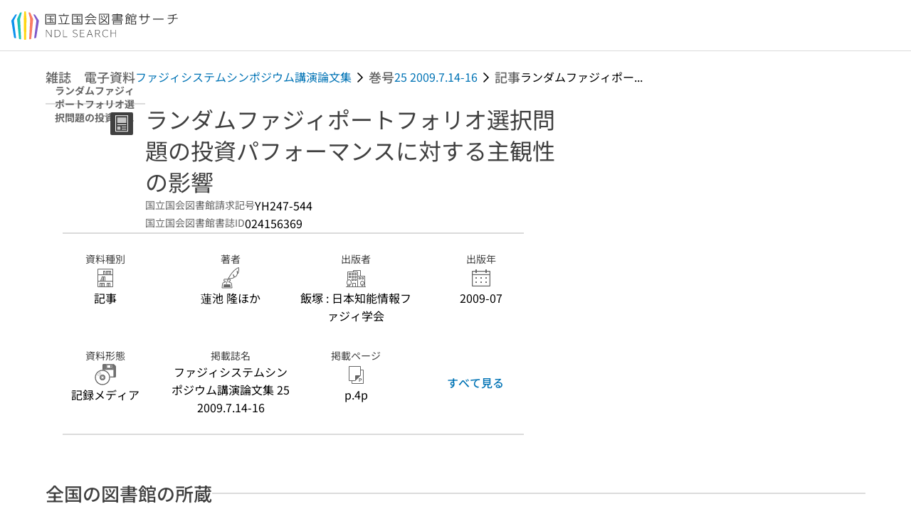

--- FILE ---
content_type: text/html;charset=utf-8
request_url: https://ndlsearch.ndl.go.jp/books/R000000004-I024156369
body_size: 79899
content:
<!DOCTYPE html><html  lang="ja"><head><meta charset="utf-8"><meta name="viewport" content="width=device-width, initial-scale=1, viewport-fit=cover"><title>ランダムファジィポートフォリオ選択問題の投資パフォーマンスに対する主観性の影響 | NDLサーチ | 国立国会図書館</title><style>.layouts-global[data-v-f6cc2025]{min-height:100vh}@media (min-width:744px),print{.layouts-global[data-v-f6cc2025]:not(.is-single){display:grid;grid-template-rows:4.5rem 1fr auto}}@media only screen and (max-width:743px){.layouts-global[data-v-f6cc2025]:not(.is-single){padding-top:3rem}}@media print{.layouts-global[data-v-f6cc2025]:not(.is-single){display:flex;flex-direction:column}}</style><style>body:has(.ui-parts-modal){touch-action:none;-webkit-overflow-scrolling:none;overflow:hidden;overscroll-behavior:none;padding-right:var(--scroll-bar-width)}</style><style>.is-stg[data-v-23aa64ee]{background-color:#d13f00;clip-path:polygon(0 0,100% 0,0 100%);color:#fff;font-size:8px;height:30px;left:0;padding-left:1px;pointer-events:none;position:fixed;top:0;width:30px;z-index:999999}.layouts-global[data-v-23aa64ee]{position:relative}.layouts-global #layouts-global-skip-link[data-v-23aa64ee]{position:absolute;clip:rect(0 0 0 0);clip-path:inset(50%);height:1px;overflow:hidden;white-space:nowrap;width:1px}.layouts-global #layouts-global-notification[data-v-23aa64ee]:empty{display:none}.layouts-global .no-lang-notification[data-v-23aa64ee]{background-color:#f5fcff;border-bottom:1px solid;border-color:#dbdbdb;color:#0073b5;text-align:center}.is-dark .layouts-global .no-lang-notification[data-v-23aa64ee]{border-color:#767676}.layouts-global .layouts-global-footer[data-v-23aa64ee]:empty{display:none}.layouts-global .layouts-global-layer[data-v-23aa64ee]{left:0;position:fixed;top:0;width:100%}@media (min-width:744px),print{.layouts-global .layouts-global-layer[data-v-23aa64ee]{min-width:1200px}}@media print{.layouts-global .layouts-global-layer[data-v-23aa64ee]{min-width:100%!important}}.layouts-global #main-overlay:not(:empty)+.layouts-global-main[data-v-23aa64ee]{display:none}.layouts-global #main-overlay[data-v-23aa64ee]{background-color:#fcfcfc;height:100%;z-index:800}.is-dark .layouts-global #main-overlay[data-v-23aa64ee]{background-color:#404040}.layouts-global #main-overlay[data-v-23aa64ee]:empty{display:none}.layouts-global #layer-scroll-back[data-v-23aa64ee]{z-index:900}.layouts-global #layer-scroll-back[data-v-23aa64ee]:empty{display:none}.layouts-global #layer-modal[data-v-23aa64ee]{z-index:1000}.layouts-global #layer-float[data-v-23aa64ee]{z-index:1100}.layouts-global #layer-notification[data-v-23aa64ee]{z-index:9999}.layouts-global #layer-loading[data-v-23aa64ee]{z-index:99999}</style><style>.global-header[data-v-8747e555]{background-color:#fff;z-index:810}.is-dark .global-header[data-v-8747e555]{background-color:#000}@media (min-width:744px),print{.global-header[data-v-8747e555]{border-bottom:1px solid;gap:1rem;padding-left:1rem;padding-right:1rem}.global-header.is-top-page[data-v-8747e555]{border-color:#fff}.is-dark .global-header.is-top-page[data-v-8747e555]{border-color:#000}.global-header[data-v-8747e555]:not(.is-top-page){border-color:#dbdbdb}.is-dark .global-header[data-v-8747e555]:not(.is-top-page){border-color:#767676}}@media only screen and (max-width:743px){.global-header[data-v-8747e555]{left:0;right:0;top:0;width:100vw}.global-header.is-top-page[data-v-8747e555]{position:absolute}.global-header.show-menu[data-v-8747e555],.global-header.show-search[data-v-8747e555],.global-header[data-v-8747e555]:not(.is-top-page){box-shadow:0 1px 8px #0000003d;position:fixed!important}.global-header-search[data-v-8747e555]{padding-left:1rem;padding-right:1rem;width:100%}}.global-header-search.pages-search-keyword[data-v-8747e555]{padding-bottom:1.5rem;padding-top:1.5rem}@media only screen and (max-width:743px){.global-header-mobile[data-v-8747e555]{background-color:#fff;height:3rem;width:100%;z-index:100}.is-dark .global-header-mobile[data-v-8747e555]{background-color:#000}}.global-header-mobile-menu[data-v-8747e555]{z-index:90}.v-enter-to[data-v-8747e555]{transform:translateY(0);transition:transform .25s ease-out}.v-enter-from[data-v-8747e555],.v-leave-to[data-v-8747e555]{transform:translateY(-100%)}.v-leave-to[data-v-8747e555]{transition:transform .25s ease-out}.v-leave-from[data-v-8747e555]{transform:translateY(0)}</style><style>.base-layout-row[data-v-99ea7693]{display:flex;flex-direction:row}.base-layout-row[horizontal-align=left][data-v-99ea7693]{justify-content:flex-start}.base-layout-row[horizontal-align=center][data-v-99ea7693]{justify-content:center}.base-layout-row[horizontal-align=right][data-v-99ea7693]{justify-content:flex-end}.base-layout-row[horizontal-align=split][data-v-99ea7693]{justify-content:space-between}.base-layout-row[vertical-align=top][data-v-99ea7693]{align-items:flex-start}.base-layout-row[vertical-align=middle][data-v-99ea7693]{align-items:center}.base-layout-row[vertical-align=bottom][data-v-99ea7693]{align-items:flex-end}.base-layout-row[vertical-align=split][data-v-99ea7693]{align-items:space-between}.base-layout-row[vertical-align=stretch][data-v-99ea7693]{align-items:stretch}.base-layout-row[direction=column][data-v-99ea7693]{align-items:stretch;flex-direction:column}@media only screen and (max-width:743px){.base-layout-row[mobile-direction=column][data-v-99ea7693]{align-items:stretch;flex-direction:column}.base-layout-row[mobile-direction=column-reverse][data-v-99ea7693]{flex-direction:column-reverse}.base-layout-row[mobile-horizontal-align=left][data-v-99ea7693]{justify-content:flex-start}.base-layout-row[mobile-horizontal-align=center][data-v-99ea7693]{justify-content:center}.base-layout-row[mobile-horizontal-align=right][data-v-99ea7693]{justify-content:flex-end}.base-layout-row[mobile-horizontal-align=split][data-v-99ea7693]{justify-content:space-between}.base-layout-row[mobile-vertical-align=top][data-v-99ea7693]{align-items:flex-start}}</style><style>.base-heading[data-v-6609c3c6]{color:#404040}.is-dark .base-heading[data-v-6609c3c6]{color:#fcfcfc}.base-heading.is-h1[data-v-6609c3c6]{font-feature-settings:"palt";font-size:2rem;font-weight:300;line-height:1.4}.is-mina .base-heading.is-h1[data-v-6609c3c6]{font-size:2.125rem}@media only screen and (max-width:743px){.base-heading.is-mobile-h1[data-v-6609c3c6]{font-feature-settings:"palt";font-size:2rem;font-weight:300;line-height:1.4}.is-mina .base-heading.is-mobile-h1[data-v-6609c3c6]{font-size:2.125rem}}.base-heading.is-h2[data-v-6609c3c6]{font-feature-settings:"palt";font-size:1.625rem;font-weight:500;line-height:1.4}.is-mina .base-heading.is-h2[data-v-6609c3c6]{font-size:1.875rem}@media only screen and (max-width:743px){.base-heading.is-mobile-h2[data-v-6609c3c6]{font-feature-settings:"palt";font-size:1.625rem;font-weight:500;line-height:1.4}.is-mina .base-heading.is-mobile-h2[data-v-6609c3c6]{font-size:1.875rem}}.base-heading.is-h3[data-v-6609c3c6]{font-feature-settings:"palt";font-size:1.375rem;font-weight:500;line-height:1.4}.is-mina .base-heading.is-h3[data-v-6609c3c6]{font-size:1.625rem}@media only screen and (max-width:743px){.base-heading.is-mobile-h3[data-v-6609c3c6]{font-feature-settings:"palt";font-size:1.375rem;font-weight:500;line-height:1.4}.is-mina .base-heading.is-mobile-h3[data-v-6609c3c6]{font-size:1.625rem}}.base-heading.is-h4[data-v-6609c3c6]{font-feature-settings:"palt";font-size:1.125rem;font-weight:700;line-height:1.4}.is-mina .base-heading.is-h4[data-v-6609c3c6]{font-size:1.375rem}@media only screen and (max-width:743px){.base-heading.is-mobile-h4[data-v-6609c3c6]{font-feature-settings:"palt";font-size:1.125rem;font-weight:700;line-height:1.4}.is-mina .base-heading.is-mobile-h4[data-v-6609c3c6]{font-size:1.375rem}}.base-heading.is-h5[data-v-6609c3c6]{font-feature-settings:"palt";font-size:1rem;font-weight:700;line-height:1.4}.is-mina .base-heading.is-h5[data-v-6609c3c6]{font-size:1.125rem}@media only screen and (max-width:743px){.base-heading.is-mobile-h5[data-v-6609c3c6]{font-feature-settings:"palt";font-size:1rem;font-weight:700;line-height:1.4}.is-mina .base-heading.is-mobile-h5[data-v-6609c3c6]{font-size:1.125rem}}.base-heading.is-h6[data-v-6609c3c6]{font-feature-settings:"palt";font-size:.875rem;font-weight:700;line-height:1.4}.is-mina .base-heading.is-h6[data-v-6609c3c6]{font-size:1rem}@media only screen and (max-width:743px){.base-heading.is-mobile-h6[data-v-6609c3c6]{font-feature-settings:"palt";font-size:.875rem;font-weight:700;line-height:1.4}.is-mina .base-heading.is-mobile-h6[data-v-6609c3c6]{font-size:1rem}}.base-heading.is-headline[data-v-6609c3c6]{font-feature-settings:"palt";font-size:1.125rem;font-weight:500;line-height:1.4}.is-mina .base-heading.is-headline[data-v-6609c3c6]{font-size:1.25rem}@media only screen and (max-width:743px){.base-heading.is-mobile-headline[data-v-6609c3c6]{font-feature-settings:"palt";font-size:1.125rem;font-weight:500;line-height:1.4}.is-mina .base-heading.is-mobile-headline[data-v-6609c3c6]{font-size:1.25rem}}.base-heading.is-headline-s[data-v-6609c3c6]{font-feature-settings:"palt";font-size:.875rem;font-weight:700;line-height:1.4}.is-mina .base-heading.is-headline-s[data-v-6609c3c6]{font-size:1rem}@media only screen and (max-width:743px){.base-heading.is-mobile-headline-s[data-v-6609c3c6]{font-feature-settings:"palt";font-size:.875rem;font-weight:700;line-height:1.4}.is-mina .base-heading.is-mobile-headline-s[data-v-6609c3c6]{font-size:1rem}}.base-heading.is-image[data-v-6609c3c6]{line-height:0}</style><style>.ui-parts-logo[data-v-cd361706]{display:block}@media (min-width:744px),print{.ui-parts-logo[data-v-cd361706]{height:2.5rem}}@media only screen and (max-width:743px){.ui-parts-logo[data-v-cd361706]{min-height:1.25rem}}.ui-parts-logo.footer[data-v-cd361706],.ui-parts-logo.header[data-v-cd361706]{height:2.5rem}@media only screen and (max-width:743px){.ui-parts-logo.header[data-v-cd361706]{height:2.5rem}}@media (min-width:744px),print{.ui-parts-logo.hero[data-v-cd361706]{height:4.5rem}}@media only screen and (max-width:743px){.ui-parts-logo.hero[data-v-cd361706]{width:18.75rem}}</style><style>.ui-parts-button-icon[data-v-a0d42431]{background-color:transparent;color:inherit;min-height:auto!important;padding:0!important}</style><style>.base-button[data-v-1c01abbe]{align-items:center;border-radius:3px;border-style:solid;border-width:0;display:inline-flex;flex-direction:row;justify-content:center}.base-button[data-v-1c01abbe]:not(.is-button-like){cursor:pointer}.base-button[size=small][data-v-1c01abbe]{font-size:.875rem;font-weight:500;line-height:1.4;min-height:2rem;padding:.3125rem .6875rem}.is-mina .base-button[size=small][data-v-1c01abbe]{font-size:1rem}.base-button[size=medium][data-v-1c01abbe]{font-size:1rem;font-weight:500;line-height:1.4;min-height:2.75rem;padding:.5625rem .9375rem}.is-mina .base-button[size=medium][data-v-1c01abbe]{font-size:1.125rem}.base-button.is-text-button[data-v-1c01abbe]{padding:.25rem .375rem}.base-button[class*=is-][data-v-1c01abbe]{border-width:1px}.base-button[data-v-1c01abbe]:hover{text-decoration:none}.base-button[data-v-1c01abbe]:disabled{cursor:default;pointer-events:none}.base-button[multiple-lines][data-v-1c01abbe]{flex-direction:column;row-gap:0}.base-button.is-fill-primary[data-v-1c01abbe]{background-color:#0073b5;border-color:#0073b5;color:#fff}.base-button.is-fill-primary[data-v-1c01abbe]:focus,.base-button.is-fill-primary[data-v-1c01abbe]:hover{background-color:#005382;border-color:#005382}.base-button.is-fill-primary[data-v-1c01abbe]:disabled{background-color:#c7c7c7;border-color:#c7c7c7}.is-dark .base-button.is-fill-primary[data-v-1c01abbe]{background-color:#0073b5;border-color:#0073b5;color:#000}.is-dark .base-button.is-fill-primary[data-v-1c01abbe]:hover{background-color:#00639c;border-color:#0962ad}.is-dark .base-button.is-fill-primary[data-v-1c01abbe]:disabled{background-color:#aaa;border-color:#aaa}@media only screen and (max-width:743px){.base-button.is-mobile-fill-primary[data-v-1c01abbe]{background-color:#0073b5;border-color:#0073b5;color:#fff}.base-button.is-mobile-fill-primary[data-v-1c01abbe]:focus,.base-button.is-mobile-fill-primary[data-v-1c01abbe]:hover{background-color:#005382;border-color:#005382}.base-button.is-mobile-fill-primary[data-v-1c01abbe]:disabled{background-color:#c7c7c7;border-color:#c7c7c7}.is-dark .base-button.is-mobile-fill-primary[data-v-1c01abbe]{background-color:#0073b5;border-color:#0073b5;color:#000}.is-dark .base-button.is-mobile-fill-primary[data-v-1c01abbe]:hover{background-color:#00639c;border-color:#0962ad}.is-dark .base-button.is-mobile-fill-primary[data-v-1c01abbe]:disabled{background-color:#aaa;border-color:#aaa}}.base-button.is-fill-secondary[data-v-1c01abbe]{background-color:#f9851f;border-color:#f9851f;color:#fff}.base-button.is-fill-secondary[data-v-1c01abbe]:focus,.base-button.is-fill-secondary[data-v-1c01abbe]:hover{background-color:#df6c06;border-color:#df6c06}.base-button.is-fill-secondary[data-v-1c01abbe]:disabled{background-color:#c7c7c7;border-color:#c7c7c7}.is-dark .base-button.is-fill-secondary[data-v-1c01abbe]{color:#000}.is-dark .base-button.is-fill-secondary[data-v-1c01abbe],.is-dark .base-button.is-fill-secondary[data-v-1c01abbe]:hover{background-color:#f9851f;border-color:#f9851f}.is-dark .base-button.is-fill-secondary[data-v-1c01abbe]:disabled{background-color:#aaa;border-color:#aaa}@media only screen and (max-width:743px){.base-button.is-mobile-fill-secondary[data-v-1c01abbe]{background-color:#f9851f;border-color:#f9851f;color:#fff}.base-button.is-mobile-fill-secondary[data-v-1c01abbe]:focus,.base-button.is-mobile-fill-secondary[data-v-1c01abbe]:hover{background-color:#df6c06;border-color:#df6c06}.base-button.is-mobile-fill-secondary[data-v-1c01abbe]:disabled{background-color:#c7c7c7;border-color:#c7c7c7}.is-dark .base-button.is-mobile-fill-secondary[data-v-1c01abbe]{background-color:#f9851f;border-color:#f9851f;color:#000}.is-dark .base-button.is-mobile-fill-secondary[data-v-1c01abbe]:hover{background-color:#f9851f;border-color:#f9851f}.is-dark .base-button.is-mobile-fill-secondary[data-v-1c01abbe]:disabled{background-color:#aaa;border-color:#aaa}}.base-button.is-outline-primary[data-v-1c01abbe]{background-color:#f5fcff;border-color:#0073b5;color:#0073b5}.base-button.is-outline-primary[data-v-1c01abbe]:focus,.base-button.is-outline-primary[data-v-1c01abbe]:hover{background-color:#ebf9ff}.base-button.is-outline-primary[data-v-1c01abbe]:disabled{background-color:#fff;border-color:#c7c7c7;color:#c7c7c7}.is-dark .base-button.is-outline-primary[data-v-1c01abbe]{background-color:#f5fcff;border-color:#0073b5;color:#0073b5}.is-dark .base-button.is-outline-primary[data-v-1c01abbe]:hover{background-color:#ebf9ff}.is-dark .base-button.is-outline-primary[data-v-1c01abbe]:disabled{background-color:#000;border-color:#aaa;color:#aaa}@media only screen and (max-width:743px){.base-button.is-mobile-outline-primary[data-v-1c01abbe]{background-color:#f5fcff;border-color:#0073b5;color:#0073b5}.base-button.is-mobile-outline-primary[data-v-1c01abbe]:focus,.base-button.is-mobile-outline-primary[data-v-1c01abbe]:hover{background-color:#ebf9ff}.base-button.is-mobile-outline-primary[data-v-1c01abbe]:disabled{background-color:#fff;border-color:#c7c7c7;color:#c7c7c7}.is-dark .base-button.is-mobile-outline-primary[data-v-1c01abbe]{background-color:#f5fcff;border-color:#0073b5;color:#0073b5}.is-dark .base-button.is-mobile-outline-primary[data-v-1c01abbe]:hover{background-color:#ebf9ff}.is-dark .base-button.is-mobile-outline-primary[data-v-1c01abbe]:disabled{background-color:#000;border-color:#aaa;color:#aaa}}.base-button.is-outline-secondary[data-v-1c01abbe]{background-color:#fffbf2;border-color:#f9851f;color:#d13f00}.base-button.is-outline-secondary[data-v-1c01abbe]:focus,.base-button.is-outline-secondary[data-v-1c01abbe]:hover{background-color:#fff8e8}.base-button.is-outline-secondary[data-v-1c01abbe]:disabled{background-color:#fff;border-color:#c7c7c7;color:#c7c7c7}.is-dark .base-button.is-outline-secondary[data-v-1c01abbe]{background-color:#fffbf2;border-color:#f9851f;color:#d13f00}.is-dark .base-button.is-outline-secondary[data-v-1c01abbe]:hover{background-color:#fff8e8}.is-dark .base-button.is-outline-secondary[data-v-1c01abbe]:disabled{background-color:#000;border-color:#aaa;color:#aaa}@media only screen and (max-width:743px){.base-button.is-mobile-outline-secondary[data-v-1c01abbe]{background-color:#fffbf2;border-color:#f9851f;color:#d13f00}.base-button.is-mobile-outline-secondary[data-v-1c01abbe]:focus,.base-button.is-mobile-outline-secondary[data-v-1c01abbe]:hover{background-color:#fff8e8}.base-button.is-mobile-outline-secondary[data-v-1c01abbe]:disabled{background-color:#fff;border-color:#c7c7c7;color:#c7c7c7}.is-dark .base-button.is-mobile-outline-secondary[data-v-1c01abbe]{background-color:#fffbf2;border-color:#f9851f;color:#d13f00}.is-dark .base-button.is-mobile-outline-secondary[data-v-1c01abbe]:hover{background-color:#fff8e8}.is-dark .base-button.is-mobile-outline-secondary[data-v-1c01abbe]:disabled{background-color:#000;border-color:#aaa;color:#aaa}}.base-button.is-outline-option[data-v-1c01abbe]{background-color:transparent;border-color:#666;color:#666}.base-button.is-outline-option[data-v-1c01abbe]:focus,.base-button.is-outline-option[data-v-1c01abbe]:hover{background-color:#f2f2f2}.base-button.is-outline-option[data-v-1c01abbe]:disabled{background-color:#fff;border-color:#c7c7c7;color:#c7c7c7}.is-dark .base-button.is-outline-option[data-v-1c01abbe]{background-color:transparent;border-color:#f2f2f2;color:#f2f2f2}.is-dark .base-button.is-outline-option[data-v-1c01abbe]:hover{background-color:#666}.is-dark .base-button.is-outline-option[data-v-1c01abbe]:disabled{background-color:#000;border-color:#aaa;color:#aaa}@media only screen and (max-width:743px){.base-button.is-mobile-outline-option[data-v-1c01abbe]{background-color:transparent;border-color:#666;color:#666}.base-button.is-mobile-outline-option[data-v-1c01abbe]:focus,.base-button.is-mobile-outline-option[data-v-1c01abbe]:hover{background-color:#f2f2f2}.base-button.is-mobile-outline-option[data-v-1c01abbe]:disabled{background-color:#fff;border-color:#c7c7c7;color:#c7c7c7}.is-dark .base-button.is-mobile-outline-option[data-v-1c01abbe]{background-color:transparent;border-color:#f2f2f2;color:#f2f2f2}.is-dark .base-button.is-mobile-outline-option[data-v-1c01abbe]:hover{background-color:#666}.is-dark .base-button.is-mobile-outline-option[data-v-1c01abbe]:disabled{background-color:#000;border-color:#aaa;color:#aaa}}.base-button.is-outline-danger[data-v-1c01abbe]{background-color:#fff7f7;border-color:#d13f00;color:#d13f00}.base-button.is-outline-danger[data-v-1c01abbe]:disabled{background-color:#fff;border-color:#c7c7c7;color:#c7c7c7}@media only screen and (max-width:743px){.base-button.is-mobile-outline-danger[data-v-1c01abbe]{background-color:#fff7f7;border-color:#d13f00;color:#d13f00}.base-button.is-mobile-outline-danger[data-v-1c01abbe]:disabled{background-color:#fff;border-color:#c7c7c7;color:#c7c7c7}}.base-button.is-text-button[data-v-1c01abbe]{background-color:transparent;border-color:transparent;color:#0073b5}.base-button.is-text-button[data-v-1c01abbe]:focus,.base-button.is-text-button[data-v-1c01abbe]:hover{background-color:#f0f8ff;border-color:transparent}.base-button.is-text-button[data-v-1c01abbe]:disabled{border-color:transparent;color:#c7c7c7}.is-dark .base-button.is-text-button[data-v-1c01abbe]{background-color:transparent;border-color:transparent;color:#0073b5}.is-dark .base-button.is-text-button[data-v-1c01abbe]:hover{background-color:#f0f8ff;border-color:transparent}.is-dark .base-button.is-text-button[data-v-1c01abbe]:disabled{border-color:transparent;color:#aaa}@media only screen and (max-width:743px){.base-button.is-mobile-text-button[data-v-1c01abbe]{background-color:transparent;border-color:transparent;color:#0073b5}.base-button.is-mobile-text-button[data-v-1c01abbe]:focus,.base-button.is-mobile-text-button[data-v-1c01abbe]:hover{background-color:#f0f8ff;border-color:transparent}.base-button.is-mobile-text-button[data-v-1c01abbe]:disabled{border-color:transparent;color:#c7c7c7}.is-dark .base-button.is-mobile-text-button[data-v-1c01abbe]{background-color:transparent;border-color:transparent;color:#0073b5}.is-dark .base-button.is-mobile-text-button[data-v-1c01abbe]:hover{background-color:#f0f8ff;border-color:transparent}.is-dark .base-button.is-mobile-text-button[data-v-1c01abbe]:disabled{border-color:transparent;color:#aaa}}.base-button.is-text-button-option[data-v-1c01abbe]{background-color:transparent;border-color:transparent;color:#666}.base-button.is-text-button-option[data-v-1c01abbe]:focus,.base-button.is-text-button-option[data-v-1c01abbe]:hover{background-color:#f2f2f2;border-color:transparent}.base-button.is-text-button-option[data-v-1c01abbe]:disabled{border-color:transparent;color:#c7c7c7}.is-dark .base-button.is-text-button-option[data-v-1c01abbe]{background-color:transparent;border-color:transparent;color:#f2f2f2}.is-dark .base-button.is-text-button-option[data-v-1c01abbe]:hover{background-color:#666;border-color:transparent}.is-dark .base-button.is-text-button-option[data-v-1c01abbe]:disabled{border-color:transparent;color:#aaa}@media only screen and (max-width:743px){.base-button.is-mobile-text-button-option[data-v-1c01abbe]{background-color:transparent;border-color:transparent;color:#666}.base-button.is-mobile-text-button-option[data-v-1c01abbe]:focus,.base-button.is-mobile-text-button-option[data-v-1c01abbe]:hover{background-color:#f2f2f2;border-color:transparent}.base-button.is-mobile-text-button-option[data-v-1c01abbe]:disabled{border-color:transparent;color:#c7c7c7}.is-dark .base-button.is-mobile-text-button-option[data-v-1c01abbe]{background-color:transparent;border-color:transparent;color:#f2f2f2}.is-dark .base-button.is-mobile-text-button-option[data-v-1c01abbe]:hover{background-color:#666;border-color:transparent}.is-dark .base-button.is-mobile-text-button-option[data-v-1c01abbe]:disabled{border-color:transparent;color:#aaa}}.base-button.is-fill-info[data-v-1c01abbe]{background-color:#f7f7f7;border-color:#ccc;color:#000}.base-button.is-fill-info[data-v-1c01abbe]:focus,.base-button.is-fill-info[data-v-1c01abbe]:hover{background-color:#f7f7f7;border-color:#aaa}.base-button.is-fill-info[data-v-1c01abbe]:disabled{background-color:#c7c7c7;border-color:#c7c7c7;color:#fff}.is-dark .base-button.is-fill-info[data-v-1c01abbe]{background-color:#f7f7f7;border-color:#ccc;color:#000}.is-dark .base-button.is-fill-info[data-v-1c01abbe]:hover{background-color:#f7f7f7;border-color:#aaa}.is-dark .base-button.is-fill-info[data-v-1c01abbe]:disabled{background-color:#aaa;border-color:#aaa;color:#000}@media only screen and (max-width:743px){.base-button.is-mobile-fill-info[data-v-1c01abbe]{background-color:#f7f7f7;border-color:#ccc;color:#000}.base-button.is-mobile-fill-info[data-v-1c01abbe]:focus,.base-button.is-mobile-fill-info[data-v-1c01abbe]:hover{background-color:#f7f7f7;border-color:#aaa}.base-button.is-mobile-fill-info[data-v-1c01abbe]:disabled{background-color:#c7c7c7;border-color:#c7c7c7;color:#fff}.is-dark .base-button.is-mobile-fill-info[data-v-1c01abbe]{background-color:#f7f7f7;border-color:#ccc;color:#000}.is-dark .base-button.is-mobile-fill-info[data-v-1c01abbe]:hover{background-color:#f7f7f7;border-color:#aaa}.is-dark .base-button.is-mobile-fill-info[data-v-1c01abbe]:disabled{background-color:#aaa;border-color:#aaa;color:#000}}.base-button.is-button-like[data-v-1c01abbe]{background-color:#f2f2f2;border-color:#c7c7c7;color:#666}.is-dark .base-button.is-button-like[data-v-1c01abbe]{background-color:#f2f2f2;border-color:#aaa;color:#f2f2f2}@media only screen and (max-width:743px){.base-button.is-mobile-button-like[data-v-1c01abbe]{background-color:#f2f2f2;border-color:#c7c7c7;color:#666}.is-dark .base-button.is-mobile-button-like[data-v-1c01abbe]{background-color:#f2f2f2;border-color:#aaa;color:#f2f2f2}}</style><style>.message-dialog-container[data-v-388e1170]{align-items:center;background-color:#0006;display:flex;height:100%;justify-content:center;left:0;overflow:hidden;position:absolute;position:fixed;top:0;width:100%;z-index:200}.message-dialog-container .message-dialog[data-v-388e1170]{background:#eee;border-radius:3px;display:flex;flex-direction:column;max-height:240px;max-width:330px;min-width:300px;overflow:auto;position:relative}.message-dialog-container .message-dialog .message-dialog-header[data-v-388e1170]{background-color:#fff;color:#444;display:flex;font-weight:700;justify-content:space-between;line-height:2rem;min-height:auto;padding:0 12px;position:relative;width:100%}.message-dialog-container .message-dialog .message-dialog-header .close-message-dialog-button[data-v-388e1170]{background-image:url("data:image/svg+xml;charset=utf-8,%3Csvg xmlns='http://www.w3.org/2000/svg' viewBox='0 0 24 24'%3E%3Cpath d='M12 4a8 8 0 1 0 8 8 8 8 0 0 0-8-8m0 15a7 7 0 1 1 7-7 7 7 0 0 1-7 7m3.33-11L12 11.33 8.67 8 8 8.67 11.33 12 8 15.33l.67.67L12 12.67 15.33 16l.67-.67L12.67 12 16 8.67z' style='fill:%23666;fill-rule:evenodd'/%3E%3C/svg%3E");background-position:50%;background-repeat:no-repeat;background-size:24px 24px;height:2rem;width:2rem}.message-dialog-container .message-dialog .message-dialog-body[data-v-388e1170]{background:#eee;box-sizing:border-box;flex-direction:column;overflow:auto;padding:16px}.message-dialog-container .message-dialog .ok-button-area[data-v-388e1170]{display:flex;justify-content:center;padding-bottom:1rem}.message-dialog-container .message-dialog .ok-button-area .ok-button[data-v-388e1170]{width:70%}</style><style>.global-footer[data-v-a6bf0a44]{border-color:currentcolor #dbdbdb #dbdbdb;border-top:1px solid #dbdbdb}.is-dark .global-footer[data-v-a6bf0a44]{border-color:#767676}@media (min-width:744px),print{.global-footer[data-v-a6bf0a44]{display:grid;grid-template-rows:auto minmax(2.5rem,auto);padding:1.5rem 4rem}.global-footer[data-v-a6bf0a44]>*{margin:auto;max-width:1152px;width:100%}}@media print,print and (min-width:744px){.global-footer[data-v-a6bf0a44]>*{width:100%!important}}@media only screen and (max-width:743px){.global-footer[data-v-a6bf0a44]{padding:.5rem 1rem 1rem}}.global-footer a[data-v-a6bf0a44]{color:#666}.is-dark .global-footer a[data-v-a6bf0a44]{color:#f2f2f2}@media screen and (max-width:460px){.global-footer-headline[data-v-a6bf0a44]{flex-direction:column-reverse!important}}@media only screen and (max-width:743px){.global-footer-headline[data-v-a6bf0a44]{align-items:stretch!important}}.global-footer-language[data-v-a6bf0a44]{cursor:pointer}@media only screen and (max-width:743px){.global-footer-language[data-v-a6bf0a44]{padding-bottom:.5rem}}</style><style>.base-layout-column[data-v-651af461]{display:flex;flex-direction:column}.base-layout-column[horizontal-align=left][data-v-651af461]{align-items:flex-start;text-align:left}.base-layout-column[horizontal-align=center][data-v-651af461]{align-items:center;text-align:center}.base-layout-column[horizontal-align=right][data-v-651af461]{align-items:flex-end;text-align:right}.base-layout-column[horizontal-align=stretch][data-v-651af461]{align-items:stretch}@media only screen and (max-width:743px){.base-layout-column[mobile-align=left][data-v-651af461]{align-items:flex-start;text-align:left}.base-layout-column[mobile-align=center][data-v-651af461]{align-items:center;text-align:center}.base-layout-column[mobile-align=right][data-v-651af461]{align-items:flex-end;text-align:right}.base-layout-column[mobile-align=stretch][data-v-651af461]{align-items:stretch}.base-layout-column[mobile-align=split][data-v-651af461]{justify-content:space-between}.base-layout-column[mobile-direction=row][data-v-651af461]{flex-direction:row}.base-layout-column[mobile-direction=row][vertical-align=top][data-v-651af461]{align-items:flex-start}.base-layout-column[mobile-direction=row][vertical-align=middle][data-v-651af461]{align-items:center}.base-layout-column[mobile-direction=row][vertical-align=bottom][data-v-651af461]{align-items:flex-end}}</style><style>.global-footer-nav-sns-external[data-v-f7b521cf]{padding:.25rem 2px}</style><style>.global-footer-copyright a[data-v-8f172f19]{color:#666}.is-dark .global-footer-copyright a[data-v-8f172f19]{color:#f2f2f2}.global-footer-copyright .page-number-label[data-v-8f172f19]{background-color:#fcfcfc;border-radius:.25rem;margin-right:2rem;padding:2px .25rem}.is-dark .global-footer-copyright .page-number-label[data-v-8f172f19]{background-color:#404040}</style><style>.base-separator[data-v-856dde95]{display:inline-block}.base-separator[color=separator][data-v-856dde95]{background-color:#dbdbdb}.base-separator[color=text-box-border][data-v-856dde95]{background-color:#aaa}</style><style>body:has(.ui-parts-modal) .scroll-back-button{right:calc(var(--scroll-bar-width) + 1rem)}</style><style>.fadezoom-enter-active[data-v-5a017d51]{transition-duration:.25s!important;transition-timing-function:cubic-bezier(.4,0,.2,1)!important}.fadezoom-leave-active[data-v-5a017d51]{transition-duration:.2s!important;transition-timing-function:cubic-bezier(.4,0,.2,1)!important}.fadezoom-enter-from[data-v-5a017d51],.fadezoom-leave-to[data-v-5a017d51]{opacity:0;transform:scale(0)}.scroll-back-button[data-v-5a017d51]{-webkit-appearance:none;-moz-appearance:none;appearance:none;bottom:1rem;cursor:pointer;position:fixed;right:1rem;z-index:790;-webkit-tap-highlight-color:transparent;background-color:#0073b5;border:none;border-radius:15%;color:#fff;height:60px;margin:auto;transition-duration:.2s;transition-property:transform,background-color,border-radius,opacity;width:60px}.is-dark .scroll-back-button[data-v-5a017d51]{background-color:#0073b5;color:#000}@media (hover:hover){.scroll-back-button[data-v-5a017d51]:hover{background-color:#555;border-radius:50%;transition-duration:.15s}}.scrolling-top[data-v-5a017d51]{background-color:#555;border-radius:50%;transition-duration:.15s}</style><style>.global-loading-screen-mask[data-v-fcfb8486]{background-color:#fff;height:100vh;opacity:.5;width:100%}.is-dark .global-loading-screen-mask[data-v-fcfb8486]{background-color:#000}.ui-parts-progress-bar[data-v-fcfb8486]{left:0;position:fixed;top:0;width:100%}.fade-enter-active[data-v-fcfb8486]{transition:opacity .15s linear}.fade-leave-active[data-v-fcfb8486]{transition:opacity .15s linear .15s}.fade-enter-from[data-v-fcfb8486],.fade-leave-to[data-v-fcfb8486]{opacity:0}</style><style>.privacy-confirmation[data-v-c3c908ed]{background-color:#fff;bottom:.5rem;box-shadow:0 1px 8px #0000003d;display:grid;gap:1rem;grid-template-rows:auto auto 1fr;left:.5rem;max-height:calc(100dvh - 1rem);padding:1.5rem 0 0;position:fixed;width:33.75rem}.privacy-confirmation[data-v-c3c908ed]>*{padding:0 1.5rem}@media only screen and (max-width:743px){.privacy-confirmation .privacy-confirmation-heading[data-v-c3c908ed]{font-feature-settings:"palt";font-size:.875rem;font-weight:700;line-height:1.4}.is-mina .privacy-confirmation .privacy-confirmation-heading[data-v-c3c908ed]{font-size:1rem}}.privacy-confirmation .details[data-v-c3c908ed]{overflow-y:auto}@media only screen and (max-width:743px){.privacy-confirmation[data-v-c3c908ed],.privacy-confirmation .details[data-v-c3c908ed]{gap:.5rem}}.privacy-confirmation .privacy-confirmation-msg[data-v-c3c908ed]{margin-bottom:-16px}@media only screen and (max-width:743px){.privacy-confirmation .privacy-confirmation-msg[data-v-c3c908ed]{font-size:.75rem;font-weight:500;line-height:1.4;margin-bottom:0;overflow-y:auto}.is-mina .privacy-confirmation .privacy-confirmation-msg[data-v-c3c908ed]{font-size:.875rem}}.privacy-confirmation .details[data-v-c3c908ed]{background-color:#fcfcfc;border-color:currentcolor #dbdbdb #dbdbdb;border-top:1px solid #dbdbdb;margin-bottom:-16px;padding-top:1rem}.is-dark .privacy-confirmation .details[data-v-c3c908ed]{background-color:#404040;border-color:#767676}@media only screen and (max-width:743px){.privacy-confirmation .details[data-v-c3c908ed]{overflow-y:auto;padding-top:.5rem}}.privacy-confirmation .privacy-confirmation-mobile-detail-button[data-v-c3c908ed]{font-size:.75rem;font-weight:500;line-height:1.4;margin-left:.5rem;padding:0;width:auto!important}.is-mina .privacy-confirmation .privacy-confirmation-mobile-detail-button[data-v-c3c908ed]{font-size:.875rem}.privacy-confirmation .privacy-confirmation-buttons[data-v-c3c908ed]{background-color:#fff;padding:1rem 1.5rem}.is-dark .privacy-confirmation .privacy-confirmation-buttons[data-v-c3c908ed]{background-color:#000}@media only screen and (max-width:743px){.privacy-confirmation .privacy-confirmation-buttons[data-v-c3c908ed]{padding:0 1rem .5rem}.privacy-confirmation .privacy-confirmation-buttons .privacy-confirmation-about-cookie[data-v-c3c908ed]{font-size:.75rem;font-weight:500;line-height:1.4}.is-mina .privacy-confirmation .privacy-confirmation-buttons .privacy-confirmation-about-cookie[data-v-c3c908ed]{font-size:.875rem}}.privacy-confirmation .privacy-confirmation-buttons .pc-buttons[data-v-c3c908ed]{display:grid}@media (min-width:744px),print{.privacy-confirmation .privacy-confirmation-buttons .pc-buttons[data-v-c3c908ed]{gap:2rem;grid-template-columns:auto 1fr auto auto}}@media only screen and (max-width:743px){.privacy-confirmation .privacy-confirmation-buttons .pc-buttons[data-v-c3c908ed]{gap:1rem;grid-template-columns:auto auto;padding:.25rem 0 .5rem}}.privacy-confirmation.show-detail[data-v-c3c908ed]{grid-template-rows:auto auto 1fr auto}.privacy-confirmation.show-detail .privacy-confirmation-msg[data-v-c3c908ed]{margin-bottom:0}.privacy-confirmation.show-detail .details[data-v-c3c908ed]{padding-bottom:1rem}.privacy-confirmation.show-detail .privacy-confirmation-buttons[data-v-c3c908ed]{border-color:currentcolor #dbdbdb #dbdbdb;border-top:1px solid #dbdbdb}.is-dark .privacy-confirmation.show-detail .privacy-confirmation-buttons[data-v-c3c908ed]{border-color:#767676}@media only screen and (max-width:743px){.privacy-confirmation.show-detail .privacy-confirmation-buttons[data-v-c3c908ed]{padding-top:.5rem}.privacy-confirmation[data-v-c3c908ed]{border-radius:0!important;bottom:0;left:0;max-height:calc(100dvh - 8rem);padding:1rem 0 0;right:0;width:100dvw}.privacy-confirmation[data-v-c3c908ed]>*{padding:0 1rem}}.is-dark .privacy-confirmation[data-v-c3c908ed]{background-color:#000}</style><style>.article .link-button[data-v-3aaa7b44]{-webkit-appearance:none;-moz-appearance:none;appearance:none;background-color:transparent;background:none;border:none;cursor:pointer;font-feature-settings:"liga";padding:0;-webkit-tap-highlight-color:transparent;font-size:1rem}.article .breadcrumb[data-v-3aaa7b44]{display:flex;margin-bottom:16px}.article .breadcrumb .row-2[data-v-3aaa7b44]{margin-left:auto}.article .bib-viewer[data-v-3aaa7b44]{background-color:#fcfcfc;display:flex;justify-content:center;padding:2rem;position:relative}.is-dark .article .bib-viewer[data-v-3aaa7b44]{background-color:#404040}.article .bib-viewer .show-button[data-v-3aaa7b44]{background-color:#1ca6f3bf;border-radius:5px;color:#fff!important;display:inline-block;font-weight:700;left:50%;line-height:1.2;padding:10px;position:absolute;text-align:center;top:50%;transform:translate(-50%,-50%);transition:all .4s ease-in-out;z-index:2}.article .bib-viewer .show-button[data-v-3aaa7b44]:hover{background-color:#1c618c}.article main[data-v-3aaa7b44]{margin-left:auto;margin-right:auto;margin-top:1rem;max-width:1024px}.article main .bib-head[data-v-3aaa7b44]{display:flex}.article main .bib-head .left[data-v-3aaa7b44]{margin-right:40px}.article main .bib-head .left .thumb[data-v-3aaa7b44]{align-items:center;background:#fff;box-shadow:0 2px 8px #00000059;display:flex;height:180px;justify-content:center;width:128px}.article main .bib-head .left .thumb .jps-icon[data-v-3aaa7b44]{align-items:center;color:#ccc;display:flex;font-size:48px;height:362px}.article main .bib-head .bib[data-v-3aaa7b44]{flex-grow:1;margin-right:40px}.article main .bib-head .bib h1.bib-title[data-v-3aaa7b44]{color:#444;font-size:34px;font-style:normal;font-weight:700;line-height:50px}.article main .bib-head .bib .author-info[data-v-3aaa7b44]{margin-bottom:8px}.article main .bib-head .bib .publish-info[data-v-3aaa7b44]{font-size:13px;margin-bottom:8px}.article main .bib-head .bib .additional-bib[data-v-3aaa7b44]{font-size:13px}.article main .bib-head .bib .additional-bib p[data-v-3aaa7b44]{margin-bottom:8px}.article main .bib-head .bib .additional-bib p .lab[data-v-3aaa7b44]{color:#696969;font-size:13px;font-style:normal;font-weight:700;line-height:19px;margin-right:8px}.article main .bib-head .right[data-v-3aaa7b44]{align-items:flex-start;display:flex;flex-direction:column;font-size:13px;width:360px}.article main .bib-head .right .bib-actions[data-v-3aaa7b44]{border:1px solid #ddd;border-radius:4px;margin-bottom:1rem;width:100%}.article main .bib-head .right .bib-actions .action-group[data-v-3aaa7b44]{padding:12px}.article main .bib-head .right .bib-actions .action-group h3[data-v-3aaa7b44]{margin-bottom:8px}.article main .bib-head .right .bib-actions .h-buttons[data-v-3aaa7b44]{display:grid;gap:8px;grid-template-columns:1fr 1fr}.article main .bib-head .right .bib-actions .btn-action[data-v-3aaa7b44]{align-items:center;background:#fafdff;border:1px solid #0a70c7;border-radius:4px;display:flex;flex-direction:column;padding:8px 4px 4px}.article main .bib-head .right .bib-actions .btn-action .jps-icon[data-v-3aaa7b44]{margin-bottom:8px}.article main .bib-head .right .bib-actions .label[data-v-3aaa7b44]{color:#858585;font-size:14px;font-style:normal;font-weight:700;line-height:20px}.article main .bib-head .right .fav[data-v-3aaa7b44]{align-items:center;display:flex;justify-content:center;margin-bottom:1rem;width:100%}.article main .bib-head .right .sns[data-v-3aaa7b44]{align-items:center;display:flex;justify-content:center;margin-bottom:12px;width:100%}.article main .bib-head .right .sns a[data-v-3aaa7b44]:not(:last-child){margin-right:14px}.article main .bib-head .right .link[data-v-3aaa7b44]{align-items:center;display:flex;margin-bottom:1rem}.article main .bib-head .right .link input[data-v-3aaa7b44]{width:260px}.article main .bib-head .right .link .jps-icon[data-v-3aaa7b44]{size:24px;color:#858585;margin-left:4.5px}.article main .bib-head .right .app-button[data-v-3aaa7b44]{justify-content:start;width:100%}.article main .bib-head .right hr[data-v-3aaa7b44]{width:100%}.article main .bib-head .right a[data-v-3aaa7b44]{font-size:13px;font-style:normal;font-weight:400;line-height:13px}.article main .bib-head .right .export[data-v-3aaa7b44]{padding:8px}.article .h-jump[data-v-3aaa7b44]{align-items:center;background:#fff;border:1px solid #ddd;border-radius:4px;display:flex;font-size:15px;height:40px;justify-content:flex-start;line-height:23px;margin-bottom:-24px;margin-top:2.5rem;padding:8px 16px;width:100%}.article .h-jump .sep[data-v-3aaa7b44]{display:inline-flex;justify-content:center;width:24px}.article .holdings[data-v-3aaa7b44]{margin-top:48px}.article .holdings h2[data-v-3aaa7b44]{font-size:26px;font-style:normal;font-weight:500;height:24px;margin-bottom:16px}.article .holdings .bib-t[data-v-3aaa7b44]{align-items:center;display:flex}.article .holdings .bib-t .download[data-v-3aaa7b44]{font-size:13px;margin-left:auto}.article .holdings .items[data-v-3aaa7b44]{background:#fff;border:1px solid #ddd;border-collapse:collapse;border-radius:2px}.article .holdings .items .item[data-v-3aaa7b44]{display:flex;font-size:13px;font-style:normal;font-weight:400;line-height:19px;padding:.5rem 1rem}.article .holdings .items .item[data-v-3aaa7b44]:not(:last-child){border-bottom:1px solid #ddd}.article .holdings .items .item p[data-v-3aaa7b44]{font-size:13px}.article .holdings .items .item .left[data-v-3aaa7b44]{flex-grow:1}.article .holdings .items .item .right button[data-v-3aaa7b44]{justify-content:left;margin-bottom:8px;max-width:240px;text-align:left}.article .holdings .items .item .right button a[data-v-3aaa7b44]{align-items:center;color:#fff!important;display:flex;line-height:20px}.article .holdings .items .item .right button a .jps-icon[data-v-3aaa7b44]{margin-right:3px}.article .holdings .closer[data-v-3aaa7b44]{margin-top:8px;text-align:center}.article .holdings .closer button[data-v-3aaa7b44]{align-items:center;background:#f6fafd;border-radius:4px;display:inline-flex;gap:2px;height:32px;justify-content:center;padding:5px 8px 3px 10px;width:187px}.article .meta[data-v-3aaa7b44]{margin-bottom:1rem;margin-top:48px}.article .raw-data[data-v-3aaa7b44]{margin-top:10rem}</style><style>.templates-ios-books[data-v-79f1b78c]{padding-bottom:6rem;padding-top:1.5rem}.templates-ios-books-full-width[data-v-79f1b78c]{margin-bottom:1rem!important;margin-top:1rem!important}.templates-ios-books-contents[data-v-79f1b78c]{margin-bottom:4rem;margin-top:1.5rem}@media (min-width:744px),print{.templates-ios-books-contents[data-v-79f1b78c]{display:grid;gap:72px;grid-template-columns:1fr 360px}}@media only screen and (max-width:743px){.templates-ios-books-contents[data-v-79f1b78c]{display:flex;flex-direction:column;gap:4rem}}</style><style>@media (min-width:744px),print{.base-layout-container[data-v-5b9e9552]{min-width:1200px;padding-left:calc(50vw - 600px);padding-right:calc(50vw - 600px);width:100%}}@media only screen and (max-width:743px){.base-layout-container[data-v-5b9e9552]{width:100%}}@media print{.base-layout-container[data-v-5b9e9552]{min-width:100%;padding-left:0;padding-right:0;width:100%}}@media (min-width:744px),print{.base-layout-container-inner[data-v-5b9e9552]{margin:auto 24px;width:auto}}@media only screen and (max-width:743px){.base-layout-container-inner[data-v-5b9e9552]{padding-left:1rem;padding-right:1rem;width:100%}}@media print{.base-layout-container-inner[data-v-5b9e9552]{margin:auto;width:auto}}</style><style>@media (min-width:744px),print{.base-layout-full-width-cancel .base-layout-container{min-width:auto;padding:0;width:100%}}@media only screen and (max-width:743px){.base-layout-full-width-cancel .base-layout-container{width:100%}}@media (min-width:744px),print{.base-layout-full-width-cancel .base-layout-container-inner{margin:auto 1rem}}@media only screen and (max-width:743px){.base-layout-full-width-cancel .base-layout-container-inner{padding-left:1rem;padding-right:1rem;width:100%}}</style><style>.ui-parts-breadcrumb>div[data-v-f10d3f78] :first-child{color:#666;font-feature-settings:"palt";font-size:1.125rem;font-weight:500;line-height:1.4}.is-mina .ui-parts-breadcrumb>div[data-v-f10d3f78] :first-child{font-size:1.25rem}.is-dark .ui-parts-breadcrumb>div[data-v-f10d3f78] :first-child{color:#f2f2f2}</style><style>@media (min-width:744px),print{.base-layout-full-width[data-v-1332f0f6]{margin-left:-24px!important;margin-right:-24px!important;width:auto!important}}@media (min-width:1200px){.base-layout-full-width[data-v-1332f0f6]{margin-left:calc(576px - 50vw)!important;margin-right:calc(576px - 50vw)!important;width:auto!important}}@media only screen and (max-width:743px){.base-layout-full-width[data-v-1332f0f6]{margin-left:-16px;margin-right:-16px}}@media print{.base-layout-full-width[data-v-1332f0f6]{margin-left:0!important;margin-right:0!important;width:100%!important}}.base-layout-full-width-mobile-only[data-v-1332f0f6]{margin-left:-16px;margin-right:-16px}</style><style>@media (min-width:744px),print{.base-layout-full-width-cancel .base-layout-full-width{margin-left:0!important;margin-right:0!important;width:auto!important}}@media (min-width:1200px){.base-layout-full-width-cancel .base-layout-full-width{margin-left:0!important;margin-right:0!important;width:auto!important}}@media only screen and (max-width:743px){.base-layout-full-width-cancel .base-layout-full-width{margin-left:0!important;margin-right:0!important}}</style><style>.ui-parts-book-cover[data-v-78a00e04]{position:relative}.ui-parts-book-cover-image[data-v-78a00e04]{align-items:center;background-color:#fff;border:1px solid #dbdbdb;color:#666;display:flex;justify-content:center;position:relative;width:100%}.is-dark .ui-parts-book-cover-image[data-v-78a00e04]{color:#f2f2f2}.ui-parts-book-cover-image.is-silver[data-v-78a00e04],.ui-parts-book-cover-image.is-silver .base-image[data-v-78a00e04]{aspect-ratio:1/1.414}.ui-parts-book-cover-image.is-square[data-v-78a00e04],.ui-parts-book-cover-image.is-square .base-image[data-v-78a00e04]{aspect-ratio:1/1}.ui-parts-book-cover-image .base-image[data-v-78a00e04]{max-height:100%;max-width:100%;-o-object-fit:contain;object-fit:contain}.ui-parts-book-cover-image-container[data-v-78a00e04]>:nth-child(n+2),.ui-parts-book-cover-image[data-v-78a00e04]>:nth-child(n+2){display:none}.ui-parts-book-cover-placeholder-area[data-v-78a00e04]{align-items:center;display:flex;justify-content:center;position:relative;width:100%}.ui-parts-book-cover-placeholder[data-v-78a00e04]{color:#f2f2f2;max-height:100%;max-width:100%}.ui-parts-book-cover-placeholder-text[data-v-78a00e04]{color:#666;position:absolute;text-align:left;text-decoration:none!important;width:7.125rem}.ui-parts-book-cover-placeholder-text.is-middle[data-v-78a00e04]{font-size:10px;width:3.875rem}.ui-parts-book-cover-category[data-v-78a00e04]{color:#666!important;position:absolute}@media (min-width:744px),print{.ui-parts-book-cover-category[data-v-78a00e04]{right:1rem;top:.75rem}}@media only screen and (max-width:743px){.ui-parts-book-cover-category[data-v-78a00e04]{right:.5rem;top:.5rem}}.ui-parts-book-cover-category-small[data-v-78a00e04]{color:#666!important}.ui-parts-book-cover-category-small>.base-icon[data-v-78a00e04]{margin:auto;top:.75rem}.ui-parts-book-cover-category-small>p[data-v-78a00e04]{margin-bottom:0}.is-clickable[data-v-78a00e04]{cursor:pointer}figcaption[data-v-78a00e04]{font-size:10px;size:10px}.thumbnail-help[data-v-78a00e04]{display:inline-block;margin-top:-5px!important}</style><style>.ui-parts-list-definition-stuff dt[data-v-9381b68f]{color:#666;font-size:.875rem;font-weight:400;line-height:1.6;white-space:nowrap}.is-mina .ui-parts-list-definition-stuff dt[data-v-9381b68f]{font-size:1rem}.is-dark .ui-parts-list-definition-stuff dt[data-v-9381b68f]{color:#f2f2f2}.ui-parts-list-definition-stuff dd[data-v-9381b68f]{max-width:676px;word-break:break-all}@media only screen and (max-width:743px){.ui-parts-list-definition-stuff dd[data-v-9381b68f]{max-width:358px}}.base-layout-row[data-v-9381b68f]{row-gap:0}</style><style>@media (min-width:744px),print{.pages-books-meta[data-v-524cd847]{margin-right:1.5rem}}.pages-books-meta .ui-parts-button-text[data-v-524cd847]{margin-right:1rem}.pages-books-meta-panel .base-layout-grid[data-v-524cd847]{gap:2rem .5rem}@media (min-width:744px),print{.pages-books-meta-panel .base-hr[data-v-524cd847]{margin:1.5rem}}.pages-books-meta-panel .base-hr[data-v-524cd847]:first-child{margin-top:0}.pages-books-meta-panel .base-hr[data-v-524cd847]:last-child{margin-bottom:0}.pages-books-meta-panel dt[data-v-524cd847]{color:#404040;font-size:.875rem;font-weight:400;line-height:1.6}.is-mina .pages-books-meta-panel dt[data-v-524cd847]{font-size:1rem}.is-dark .pages-books-meta-panel dt[data-v-524cd847]{color:#fcfcfc}.pages-books-meta-keep-all[data-v-524cd847]{word-break:keep-all}</style><style>.base-hr[data-v-b6fa9065]{border-bottom-color:#aaa;border-bottom-style:solid;border-top:none;margin:1rem 0}.base-hr.text-box-border[data-v-b6fa9065]{border-bottom-color:#aaa}.is-dark .base-hr.text-box-border[data-v-b6fa9065]{border-bottom-color:#c7c7c7}.base-hr.separator[data-v-b6fa9065]{border-bottom-color:#dbdbdb}.is-dark .base-hr.separator[data-v-b6fa9065]{border-bottom-color:#767676}.base-hr[border-width="1"][data-v-b6fa9065]{border-bottom-width:1px}.base-hr[border-width="1.5"][data-v-b6fa9065]{border-bottom-width:1.5px}.base-hr[border-width="2"][data-v-b6fa9065]{border-bottom-width:2px}.base-hr[border-width="2.5"][data-v-b6fa9065]{border-bottom-width:2.5px}.base-hr[border-width="3"][data-v-b6fa9065]{border-bottom-width:.1875rem}.base-hr[border-width="3.5"][data-v-b6fa9065]{border-bottom-width:.21875rem}.base-hr[border-width="4"][data-v-b6fa9065]{border-bottom-width:.25rem}.base-hr[border-width="4.5"][data-v-b6fa9065]{border-bottom-width:.28125rem}.base-hr[border-width="5"][data-v-b6fa9065]{border-bottom-width:.3125rem}.base-hr[border-width="5.5"][data-v-b6fa9065]{border-bottom-width:.34375rem}.base-hr[border-width="6"][data-v-b6fa9065]{border-bottom-width:.375rem}.base-hr[border-width="6.5"][data-v-b6fa9065]{border-bottom-width:.40625rem}.base-hr[border-width="7"][data-v-b6fa9065]{border-bottom-width:.4375rem}.base-hr[border-width="7.5"][data-v-b6fa9065]{border-bottom-width:.46875rem}.base-hr[border-width="8"][data-v-b6fa9065]{border-bottom-width:.5rem}.base-hr[border-width="8.5"][data-v-b6fa9065]{border-bottom-width:.53125rem}.base-hr[margin="0"][data-v-b6fa9065]{margin:0!important}.base-hr[margin="24"][data-v-b6fa9065]{margin:1.5rem 0!important}</style><style>.base-layout-grid[data-v-f750850e]{display:grid}.base-layout-grid[columns="1"][data-v-f750850e]{grid-template-columns:repeat(1,1fr)}.base-layout-grid[columns="2"][data-v-f750850e]{grid-template-columns:repeat(2,1fr)}.base-layout-grid[columns="3"][data-v-f750850e]{grid-template-columns:repeat(3,1fr)}.base-layout-grid[columns="4"][data-v-f750850e]{grid-template-columns:repeat(4,1fr)}.base-layout-grid[columns="5"][data-v-f750850e]{grid-template-columns:repeat(5,1fr)}.base-layout-grid[columns="6"][data-v-f750850e]{grid-template-columns:repeat(6,1fr)}.base-layout-grid[columns="7"][data-v-f750850e]{grid-template-columns:repeat(7,1fr)}.base-layout-grid[columns="8"][data-v-f750850e]{grid-template-columns:repeat(8,1fr)}.base-layout-grid[columns="9"][data-v-f750850e]{grid-template-columns:repeat(9,1fr)}.base-layout-grid[columns="10"][data-v-f750850e]{grid-template-columns:repeat(10,1fr)}@media (min-width:744px),print{.base-layout-grid[desktop-columns="1"][data-v-f750850e]{grid-template-columns:repeat(1,1fr)}.base-layout-grid[desktop-columns="2"][data-v-f750850e]{grid-template-columns:repeat(2,1fr)}.base-layout-grid[desktop-columns="3"][data-v-f750850e]{grid-template-columns:repeat(3,1fr)}.base-layout-grid[desktop-columns="4"][data-v-f750850e]{grid-template-columns:repeat(4,1fr)}.base-layout-grid[desktop-columns="5"][data-v-f750850e]{grid-template-columns:repeat(5,1fr)}.base-layout-grid[desktop-columns="6"][data-v-f750850e]{grid-template-columns:repeat(6,1fr)}.base-layout-grid[desktop-columns="7"][data-v-f750850e]{grid-template-columns:repeat(7,1fr)}.base-layout-grid[desktop-columns="8"][data-v-f750850e]{grid-template-columns:repeat(8,1fr)}.base-layout-grid[desktop-columns="9"][data-v-f750850e]{grid-template-columns:repeat(9,1fr)}.base-layout-grid[desktop-columns="10"][data-v-f750850e]{grid-template-columns:repeat(10,1fr)}.base-layout-grid[centering][data-v-f750850e]{grid-template-columns:1fr auto 1fr}}@media only screen and (max-width:743px){.base-layout-grid[mobile-columns="1"][data-v-f750850e]{display:flex;flex-direction:column}.base-layout-grid[mobile-columns="2"][data-v-f750850e]{grid-template-columns:repeat(2,1fr)}.base-layout-grid[mobile-columns="3"][data-v-f750850e]{grid-template-columns:repeat(3,1fr)}.base-layout-grid[mobile-columns="4"][data-v-f750850e]{grid-template-columns:repeat(4,1fr)}.base-layout-grid[mobile-columns="5"][data-v-f750850e]{grid-template-columns:repeat(5,1fr)}.base-layout-grid[mobile-columns="6"][data-v-f750850e]{grid-template-columns:repeat(6,1fr)}.base-layout-grid[mobile-columns="7"][data-v-f750850e]{grid-template-columns:repeat(7,1fr)}.base-layout-grid[mobile-columns="8"][data-v-f750850e]{grid-template-columns:repeat(8,1fr)}.base-layout-grid[mobile-columns="9"][data-v-f750850e]{grid-template-columns:repeat(9,1fr)}.base-layout-grid[mobile-columns="10"][data-v-f750850e]{grid-template-columns:repeat(10,1fr)}.base-layout-grid[centering][data-v-f750850e]{display:flex;flex-direction:column}}</style><style>.ui-parts-button-text[data-v-07122bef]{min-height:auto!important}</style><style>.ui-parts-button[size=small][data-v-af8559fa]{gap:2px}.ui-parts-button[size=medium][data-v-af8559fa]{gap:.25rem}.ui-parts-button[has-icon][size=small][data-v-af8559fa]:not([multiple-lines]){padding-left:.4375rem}.ui-parts-button[has-icon][size=medium][data-v-af8559fa]:not([multiple-lines]){padding-left:.6875rem}.ui-parts-button.is-text-button[has-icon][data-v-af8559fa]:not([multiple-lines]){padding-left:.1875rem}.ui-parts-button[next][data-v-af8559fa]{padding-left:1.125rem;padding-right:1.75rem;position:relative}.ui-parts-button[next] .ui-parts-button-right[data-v-af8559fa]{position:absolute;right:.3125rem}.ui-parts-button[previous][data-v-af8559fa]{padding-left:2.3125rem;padding-right:1.4375rem;position:relative}.ui-parts-button[previous] .ui-parts-button-left[data-v-af8559fa]{left:.3125rem;position:absolute}.ui-parts-button[align=left][data-v-af8559fa]{justify-content:space-between;padding-left:.9375rem}</style><style>.element[data-v-eb99b153]{display:flex}.pages-books-abstract-closer-link[data-v-eb99b153]{cursor:pointer}</style><style>.pages-books-action-share[data-v-0af1cef1]{margin-top:1rem;padding:.75rem}.share-icon[data-v-0af1cef1]{align-items:center;display:flex}.base-panel[data-v-0af1cef1]{overflow:visible!important}.favorite-button[data-v-0af1cef1]{background-color:#fff;color:#0073b5;font-size:.625rem!important;font-weight:400!important;font-weight:600!important;line-height:1.4!important;padding:0!important}.is-dark .favorite-button[data-v-0af1cef1]{background-color:#000;color:#0073b5}.is-mina .favorite-button[data-v-0af1cef1]{font-size:.75rem!important}@media (min-width:744px),print{.favorite-button[data-v-0af1cef1]{height:3rem;width:5rem}}@media only screen and (max-width:743px){.favorite-button[data-v-0af1cef1]{height:2.5rem;width:4rem}}.favorite-button[data-v-0af1cef1]:hover{background-color:#f2f2f2}.is-dark .favorite-button[data-v-0af1cef1]:hover{background-color:#666}</style><style>@media (min-width:744px),print{.ui-parts-modal-to-login[data-v-a826e790]{height:calc(100vh - 160px);max-height:800px;min-height:480px}}@media only screen and (max-width:743px){.ui-parts-modal-to-login[data-v-a826e790]{height:calc(100vh - 160px);max-height:600px}}</style><style>.fade-enter-active[data-v-8cbfeb4a],.fade-leave-active[data-v-8cbfeb4a]{transition:opacity .1s linear}.fade-enter-from[data-v-8cbfeb4a],.fade-leave-to[data-v-8cbfeb4a]{opacity:0}.ui-parts-modal[data-v-8cbfeb4a]{position:absolute}.ui-parts-modal-window-container-wrapper[data-v-8cbfeb4a]{align-items:center;display:flex;height:100vh;height:100dvh;justify-content:center;left:0;position:fixed;top:0;width:100%;z-index:-1}.ui-parts-modal-window-container-wrapper.none[data-v-8cbfeb4a]{background-color:none;pointer-events:none}.ui-parts-modal-window-container-wrapper.none .ui-parts-modal-window-container[data-v-8cbfeb4a]{pointer-events:auto}.ui-parts-modal-window-container-wrapper.black[data-v-8cbfeb4a]{background-color:#00000040}.ui-parts-modal-window-container[data-v-8cbfeb4a]{position:relative;position:absolute}</style><style>.pages-books-section-ill-list-first[data-v-12466cdb]{gap:8px;height:56px;padding:.5rem .75rem}.pages-books-section-ill-list-area-name[data-v-12466cdb]{background-color:#f2f2f2;border-color:currentcolor #dbdbdb #dbdbdb;border-top:1px solid #dbdbdb;padding:.4375rem 1rem .3125rem}.is-dark .pages-books-section-ill-list-area-name[data-v-12466cdb]{background-color:#666;border-color:#767676}.is-dark .pages-books-section-ill-list-area-name.current[data-v-12466cdb],.pages-books-section-ill-list-area-name.current[data-v-12466cdb]{background-color:#c4e6f5}.pages-books-section-ill-list[data-v-12466cdb] .base-style-stripes>*{border-color:currentcolor #dbdbdb #dbdbdb;border-top:1px solid #dbdbdb;padding:.5rem 1rem}.is-dark .pages-books-section-ill-list[data-v-12466cdb] .base-style-stripes>*{border-color:#767676}.ui-parts-disclosure[data-v-12466cdb]{padding:.25rem .5rem}.pages-books-section-settings-library-btn[data-v-12466cdb]{white-space:nowrap}@media only screen and (max-width:743px){.pages-books-section-settings-library-btn[data-v-12466cdb]{margin:0 0 0 auto}.pages-books-section-library-info-btn[data-v-12466cdb]{margin:0 0 0 auto;white-space:nowrap;width:240px!important}}</style><style>@media only screen and (max-width:743px){.pages-books-section-bib-share-btn[data-v-56b7e549]{margin-top:1rem}}</style><style>.pages-books-section>span[data-v-1b565a42]{display:block;height:0;position:relative;top:-4rem}.pages-books-section-list[data-v-1b565a42]{border:1px solid #dbdbdb;border-radius:3px}.pages-books-section-list .pages-books-section-list-first[data-v-1b565a42]{border-bottom:1px solid #dbdbdb;padding:.5rem .75rem}.pages-books-section-list .pages-books-section-list-end[data-v-1b565a42]{padding:.5rem .75rem}.pages-books-section-list[data-v-1b565a42] .base-style-stripes>*{padding:.5rem .75rem}.pages-books-section-list[data-v-1b565a42] .base-style-stripes>:not(:last-child){border-bottom:1px solid #dbdbdb}.ui-parts-closer-controller[data-v-1b565a42]{padding:.25rem .5rem;width:11rem}</style><style>.ui-parts-anchor[data-v-7e662823]{display:block;height:0;position:relative}</style><style>.base-paragraph[font-size=mini][data-v-18de2362]{font-size:.625rem;font-weight:400;line-height:1.4}.is-mina .base-paragraph[font-size=mini][data-v-18de2362]{font-size:.75rem}.base-paragraph[font-size=caption][data-v-18de2362]{font-size:.75rem;font-weight:500;line-height:1.4}.is-mina .base-paragraph[font-size=caption][data-v-18de2362]{font-size:.875rem}.base-paragraph[font-size=small][data-v-18de2362]{font-size:.875rem;font-weight:400;line-height:1.6}.is-mina .base-paragraph[font-size=small][data-v-18de2362]{font-size:1rem}.base-paragraph[font-size=medium][data-v-18de2362]{font-size:1rem;font-weight:400;line-height:1.6}.is-mina .base-paragraph[font-size=medium][data-v-18de2362]{font-size:1.125rem}</style><style>.pages-books-dialog-download[data-v-161f14f0]{max-height:-moz-fit-content;max-height:fit-content;width:-moz-fit-content;width:fit-content}.pages-books-dialog-download .has-background-main[data-v-161f14f0]{display:flex;flex-direction:column;gap:8px}.pages-books-dialog-download[data-v-161f14f0] legend.ui-parts-label{min-width:7rem}</style><style>.base-style-stripes[data-v-4e5dbc21]>:nth-child(2n){background-color:#f7fbfc}</style><style>.pages-books-ndls-section-bib-list-item[data-v-f25e9589]{max-width:1200px}.pages-books-ndls-section-bib-list-item dt[data-v-f25e9589]{min-height:2rem;min-width:10rem;text-align:left}@media (min-width:744px),print{.pages-books-ndls-section-bib-list-item dt[data-v-f25e9589]{width:10rem}}.pages-books-ndls-section-bib-list-item dd[data-v-f25e9589]{white-space:pre-line}.pages-books-ndls-section-bib-list-item dd>.base-layout-row a[data-v-f25e9589],.pages-books-ndls-section-bib-list-item dd>.base-layout-row>span[data-v-f25e9589]{padding-bottom:.1875rem;padding-top:.1875rem}.pages-books-ndls-section-bib-list-item .link-field[data-v-f25e9589]{word-break:break-all}.pages-books-mina-section-bib-list-item[data-v-f25e9589]{max-width:1200px}@media (min-width:744px),print{.pages-books-mina-section-bib-list-item dt[data-v-f25e9589]{min-width:15rem;text-align:left;width:15rem}}.pages-books-mina-section-bib-list-item dd[data-v-f25e9589]{white-space:pre-line}.pages-books-mina-section-bib-list-item .link-field[data-v-f25e9589]{word-break:break-all}.section-bib-group-closer[data-v-f25e9589]:hover{cursor:pointer}.pages-books-ndls-section-bib-authority-btn[data-v-f25e9589]{margin-bottom:2px;min-width:4.75rem!important}@media (min-width:744px),print{.pages-books-ndls-section-bib-authority-btn[data-v-f25e9589]{margin-left:1.5rem}}.pages-books-mina-section-bib-authority-btn[data-v-f25e9589]{margin-bottom:2px;min-width:5rem!important}@media (min-width:744px),print{.pages-books-mina-section-bib-authority-btn[data-v-f25e9589]{margin-left:1.5rem}}</style><style>.ui-parts-disclosure span[data-v-8e4b38f1]{white-space:nowrap}</style><style>.base-panel[data-v-36c9a744]{border:1px solid #dbdbdb;border-radius:.5rem;overflow:hidden}.base-panel[has-shadow][data-v-36c9a744]{border:none;box-shadow:0 1px 8px #0000003d}.base-panel[size=small][data-v-36c9a744]{border-radius:.25rem}.base-panel[size=medium][data-v-36c9a744]{border-radius:.5rem}a.base-panel[data-v-36c9a744]{text-decoration:none}.is-dark a.base-panel[data-v-36c9a744],a.base-panel[data-v-36c9a744]{color:#0073b5}a.base-panel[data-v-36c9a744]:hover{background-color:#f5fcff}</style><style>.ui-parts-select[data-v-3e3a98f8]{flex-wrap:wrap}</style><style>.base-select[data-v-e06449a2]{-webkit-appearance:none;-moz-appearance:none;appearance:none;background-color:#fff;background-image:url("data:image/svg+xml;charset=utf-8,%3Csvg xmlns='http://www.w3.org/2000/svg' fill='none' viewBox='0 0 24 24'%3E%3Cpath fill='%230073b5' d='M17.376 9H6.624a.3.3 0 0 0-.234.487l5.376 6.72a.3.3 0 0 0 .468 0l5.376-6.72A.3.3 0 0 0 17.376 9'/%3E%3C/svg%3E");background-position:center right .5rem;background-repeat:no-repeat;background-size:1rem;border:1px solid #aaa;border-radius:1.25rem;color:#000;font-size:.875rem;font-weight:400;line-height:1.6;outline-color:#0073b5;padding:.25rem 1.5625rem .25rem .6875rem}.is-mina .base-select[data-v-e06449a2]{font-size:1rem}.is-dark .base-select[data-v-e06449a2]{color:#fff;outline-color:#0073b5}@media only screen and (max-width:743px){.base-select[data-v-e06449a2]{width:100%}}</style><style>.library-address[data-v-882c45bc]{font-size:.875rem}.to-library-page.ui-parts-button[data-v-882c45bc]{padding-right:1.5rem}.to-library-page.ui-parts-button[data-v-882c45bc] .ui-parts-button-right{right:0}.pages-books-section-library-item-gap[data-v-882c45bc]{-moz-column-gap:1.5rem!important;column-gap:1.5rem!important}</style><link rel="stylesheet" href="/_nuxt/entry.HO5Pf9ZI.css" crossorigin><link rel="stylesheet" href="/_nuxt/_bibId_.CPM0HDLA.css" crossorigin><link rel="stylesheet" href="/_nuxt/UiPartsListDefinitionStuff.C5GwEg-A.css" crossorigin><link rel="stylesheet" href="/_nuxt/UiPartsPageNavigationInput.CPTGQu4Q.css" crossorigin><link rel="stylesheet" href="/_nuxt/BaseTextarea.CYPYNAF5.css" crossorigin><link rel="stylesheet" href="/_nuxt/BaseHrFullWidth.B4wkrCVY.css" crossorigin><link rel="stylesheet" href="/_nuxt/UiPartsStickyNavigation.C6pWwoKO.css" crossorigin><link rel="stylesheet" href="/_nuxt/PagesRequestIllText.Cr5cuJ0I.css" crossorigin><link rel="stylesheet" href="/_nuxt/UiPartsCardLink.BrnN11LM.css" crossorigin><link rel="stylesheet" href="/_nuxt/PagesBeforeCartRcopyDialog.C2K-yhJm.css" crossorigin><link rel="stylesheet" href="/_nuxt/UiPartsListDefinitionItem.B_5xnGwb.css" crossorigin><link rel="stylesheet" href="/_nuxt/UiPartsInputCheckbox.5FZokyMV.css" crossorigin><link rel="stylesheet" href="/_nuxt/UiPartsTextarea.Cg-eLj8w.css" crossorigin><link rel="stylesheet" href="/_nuxt/UiPartsButtonHelpIcon.6E0PDmBf.css" crossorigin><link rel="stylesheet" href="/_nuxt/UiPartsList.C8kljNXJ.css" crossorigin><link rel="modulepreload" as="script" crossorigin href="/_nuxt/bl3FTDwG.js"><link rel="modulepreload" as="script" crossorigin href="/_nuxt/KrNVJli4.js"><link rel="modulepreload" as="script" crossorigin href="/_nuxt/BoPaNow8.js"><link rel="modulepreload" as="script" crossorigin href="/_nuxt/8AkZT1ut.js"><link rel="modulepreload" as="script" crossorigin href="/_nuxt/Dj2ZcXgG.js"><link rel="modulepreload" as="script" crossorigin href="/_nuxt/LvsVt4zP.js"><link rel="modulepreload" as="script" crossorigin href="/_nuxt/Dc_CXJsz.js"><link rel="modulepreload" as="script" crossorigin href="/_nuxt/BqEeYm_u.js"><link rel="modulepreload" as="script" crossorigin href="/_nuxt/CXAMJAFQ.js"><link rel="modulepreload" as="script" crossorigin href="/_nuxt/BQVhKb_4.js"><link rel="modulepreload" as="script" crossorigin href="/_nuxt/BRnks3s-.js"><link rel="modulepreload" as="script" crossorigin href="/_nuxt/BJkpUR_4.js"><link rel="modulepreload" as="script" crossorigin href="/_nuxt/L1Eqb2dl.js"><link rel="modulepreload" as="script" crossorigin href="/_nuxt/BctCdl1E.js"><link rel="modulepreload" as="script" crossorigin href="/_nuxt/vwF8e0hw.js"><link rel="modulepreload" as="script" crossorigin href="/_nuxt/CK9A40oX.js"><link rel="modulepreload" as="script" crossorigin href="/_nuxt/DQZze0D_.js"><link rel="modulepreload" as="script" crossorigin href="/_nuxt/CrZeNHfh.js"><link rel="modulepreload" as="script" crossorigin href="/_nuxt/Dyh1qqCx.js"><link rel="modulepreload" as="script" crossorigin href="/_nuxt/DvDJBqe9.js"><link rel="modulepreload" as="script" crossorigin href="/_nuxt/C-Uyrbnt.js"><link rel="modulepreload" as="script" crossorigin href="/_nuxt/DY0pSRq7.js"><link rel="modulepreload" as="script" crossorigin href="/_nuxt/D45H4gIg.js"><link rel="modulepreload" as="script" crossorigin href="/_nuxt/DIJhAcrY.js"><link rel="modulepreload" as="script" crossorigin href="/_nuxt/DRDystd_.js"><link rel="modulepreload" as="script" crossorigin href="/_nuxt/aTooNxlL.js"><link rel="modulepreload" as="script" crossorigin href="/_nuxt/CvUlDT3A.js"><link rel="modulepreload" as="script" crossorigin href="/_nuxt/CLZ7l_aX.js"><link rel="modulepreload" as="script" crossorigin href="/_nuxt/C-Onm1KS.js"><link rel="modulepreload" as="script" crossorigin href="/_nuxt/DagunOTn.js"><link rel="preload" as="fetch" fetchpriority="low" crossorigin="anonymous" href="/_nuxt/builds/meta/cf3e5123-3b60-4755-a0fe-8b418d6820c9.json"><link rel="prefetch" as="script" crossorigin href="/_nuxt/BYk5rXtJ.js"><link rel="prefetch" as="script" crossorigin href="/_nuxt/XzP5OYe9.js"><link rel="prefetch" as="script" crossorigin href="/_nuxt/S9s83EE2.js"><link rel="prefetch" as="style" crossorigin href="/_nuxt/SearchBibMinaPart.CiOh_X-l.css"><link rel="prefetch" as="script" crossorigin href="/_nuxt/CbONsDPa.js"><link rel="prefetch" as="style" crossorigin href="/_nuxt/CmsSearchJson.BWu3Uw2V.css"><link rel="prefetch" as="script" crossorigin href="/_nuxt/Bz0Oaz1m.js"><meta name="format-detection" content="telephone=no"><link rel="icon" href="/assets/ndls/favicon/favicon.ico"><link rel="icon" type="image/svg+xml" href="/assets/ndls/favicon/favicon.svg"><link rel="apple-touch-icon" sizes="180x180" href="/assets/ndls/favicon/apple-touch-icon.png"><link rel="mask-icon" href="/assets/ndls/favicon/favicon.svg" color="#FFFFFF"><meta property="og:site_name" content="国立国会図書館サーチ（NDLサーチ）"><script type="application/ld+json">[{"@context":"https://schema.org","@type":"BreadcrumbList","itemListElement":[{"@type":"ListItem","position":1,"item":{"@id":"https://ndlsearch.ndl.go.jp/","name":"国立国会図書館サーチ（NDLサーチ）"}},{"@type":"ListItem","position":2,"item":{"@id":"https://ndlsearch.ndl.go.jp/books/R000000004-I024156369","name":"ランダムファジィポートフォリオ選択問題の投資パフォーマンスに対する主観性の影響"}}]},{"@context":"https://schema.org","@type":"WebSite","name":"国立国会図書館サーチ（NDLサーチ）","url":"https://ndlsearch.ndl.go.jp","potentialAction":[{"@type":"SearchAction","target":{"@type":"EntryPoint","urlTemplate":"https://ndlsearch.ndl.go.jp/site/search?cs=page&keyword={search_term_string}"},"query-input":"required name=search_term_string"}]},{"@context":"https://schema.org","@type":"Article","headline":"ランダムファジィポートフォリオ選択問題の投資パフォーマンスに対する主観性の影響","datePublished":"2023-10-10T00:24:24.916Z+09:00"}]</script><link rel="search" type="application/opensearchdescription+xml" title="NDL Search" href="https://ndlsearch.ndl.go.jp/api/opensearch_description"><link rel="alternate" hreflang="ja" href="https://ndlsearch.ndl.go.jp/books/R000000004-I024156369"><link rel="alternate" hreflang="en" href="https://ndlsearch.ndl.go.jp/en/books/R000000004-I024156369"><meta property="og:url" content="https://ndlsearch.ndl.go.jp/books/R000000004-I024156369"><meta property="og:locale" content="ja_JP"><meta property="og:title" content="ランダムファジィポートフォリオ選択問題の投資パフォーマンスに対する主観性の影響 | NDLサーチ | 国立国会図書館"><meta property="og:type" content="article"><meta name="twitter:card" content="summary"><meta property="og:image" content="https://ndlsearch.ndl.go.jp/assets/ndls/og.png"><script type="module" src="/_nuxt/bl3FTDwG.js" crossorigin></script></head><body><div id="__nuxt"><div class="layouts-global is-light" data-v-f6cc2025 data-v-23aa64ee><!----><a href="/books/R000000004-I024156369#main" class="router-link-active router-link-exact-active lang-link" rel="noopener" id="layouts-global-skip-link" data-v-23aa64ee><!--[-->本文に飛ぶ<!--]--><!----></a><!--[--><header class="base-layout-row global-header" horizontal-align="split" vertical-align="middle" mobile-direction="column" data-v-f6cc2025 data-v-8747e555 data-v-99ea7693><!--[--><div class="base-layout-row global-header-search" gap="16" horizontal-align="left" vertical-align="middle" mobile-direction="column" flex-grow data-v-8747e555 data-v-99ea7693><!--[--><div class="base-layout-row global-header-mobile" horizontal-align="split" vertical-align="middle" data-v-8747e555 data-v-99ea7693><!--[--><!--[--><a href="/" class="lang-link" rel="noopener" data-v-8747e555><!--[--><p class="base-heading is-image" style="overflow:hidden;" data-v-8747e555 data-v-6609c3c6><!--[--><svg viewBox="0 0 246 42" fill="none" xmlns="http://www.w3.org/2000/svg" class="ui-parts-logo header global-header-logo" role="img" data-v-8747e555 data-v-cd361706><!--[--><title data-v-cd361706>国立国会図書館サーチ（NDL SEARCH）</title><!--]--><path d="M6.40913 4.6513C6.02399 4.71056 5.54009 5.01669 5.33271 5.33271L0.286388 13.1145C0.079005 13.4404 -0.049375 14.0132 0.0197527 14.3884L3.90078 38.4449C3.96003 38.8201 4.31554 39.2151 4.69081 39.304L6.33012 39.7188C6.70539 39.8175 6.97202 39.5805 6.92265 39.1954L3.76252 14.3094C3.71315 13.9243 3.82178 13.3318 3.98966 12.996L8.04844 4.99694C8.2262 4.6513 8.04844 4.41429 7.67317 4.47355L6.40913 4.6513Z" fill="#0A91ED"></path><path d="M13.5293 1.59982C13.1441 1.62945 12.6997 1.93559 12.5417 2.2911L8.70021 10.7938C8.54221 11.1493 8.44345 11.7418 8.48295 12.127L11.2382 40.1829C11.2777 40.5681 11.6233 40.9236 11.9986 40.973L13.6675 41.1902C14.0527 41.2396 14.3489 40.9631 14.3292 40.578L12.8676 12.1171C12.8479 11.732 12.9071 11.1098 13.0059 10.7444L15.1982 2.14297C15.297 1.7677 15.06 1.49119 14.6748 1.51094L13.5391 1.58995L13.5293 1.59982Z" fill="#1AC1B5"></path><path d="M34.2281 4.65131C34.6132 4.71056 35.0971 5.0167 35.3045 5.33271L40.3508 13.1046C40.5582 13.4305 40.6866 14.0033 40.6175 14.3786L36.7364 38.435C36.6772 38.8102 36.3217 39.2053 35.9464 39.2941L34.3071 39.7089C33.9318 39.8077 33.6652 39.5707 33.7146 39.1855L36.8747 14.2996C36.9241 13.9144 36.8154 13.3219 36.6476 12.9861L32.5888 4.98707C32.411 4.64143 32.5888 4.40442 32.964 4.46367L34.2281 4.64143V4.65131Z" fill="#805AC9"></path><path d="M27.0585 1.59982C27.4437 1.62945 27.8881 1.93559 28.0461 2.2911L31.8876 10.7938C32.0456 11.1493 32.1444 11.7418 32.1049 12.127L29.3496 40.1829C29.3101 40.5681 28.9645 40.9236 28.5892 40.973L26.9203 41.1902C26.5351 41.2396 26.2389 40.9631 26.2586 40.578L27.7202 12.1171C27.7399 11.732 27.6807 11.1098 27.5819 10.7444L25.3797 2.14297C25.281 1.7677 25.518 1.49119 25.9031 1.51094L27.0388 1.58995L27.0585 1.59982Z" fill="#FA7D64"></path><path d="M19.6916 0C19.3064 0 18.9707 0.316012 18.941 0.701152L18.2991 9.90501C18.2695 10.2901 18.2596 10.9222 18.2596 11.3073L18.704 41.2988C18.704 41.684 19.0299 42 19.4151 42H21.0445C21.4296 42 21.7457 41.684 21.7555 41.2988L22.3086 11.3073C22.3086 10.9222 22.2987 10.2901 22.2592 9.91488L21.4889 0.711028C21.4593 0.325888 21.1136 0.00987538 20.7285 0.00987538H19.6718L19.6916 0Z" fill="#FFD616"></path><path d="M63.5481 15.8994H58.2746V11.7912H62.9358V10.8234H58.2746V7.37691H63.2814V6.34H52.4876V7.37691H57.1686V10.8234H52.774V11.7912H57.1686V15.8994H52.1223V16.9363H63.5481V15.8994Z" fill="#323232"></path><path d="M50.2756 19.4347H65.375V3.97977H50.2756V19.4347ZM64.19 5.01668V18.3978H51.4606V5.01668H64.19Z" fill="#323232"></path><path d="M59.9139 12.3047L59.0745 12.9071L59.1437 12.9762C59.9436 13.8552 60.4867 14.5563 61.0397 15.4253L61.0891 15.5043L61.968 14.8427L61.9186 14.7736C61.3952 14.0132 60.7928 13.2034 59.9732 12.364L59.9238 12.3047H59.9139Z" fill="#323232"></path><path d="M73.1272 8.1373L72.0014 8.47306L72.0409 8.56194C73.1272 11.3863 73.7691 14.1317 73.937 16.7091V16.8079L75.1813 16.6203V16.5412C74.9936 14.023 74.0259 10.4481 73.1568 8.2163L73.1272 8.1373Z" fill="#323232"></path><path d="M85.0172 5.63883H78.134V3.15024H76.8996V5.63883H70.0066V6.7745H85.0172V5.63883Z" fill="#323232"></path><path d="M82.7952 8.13732L82.8149 8.05832L81.6002 7.76205L81.5805 7.86081C80.9978 11.3468 80.1683 14.3193 78.8253 17.7954H69.2363V18.9015H85.8368V17.7954H80.1189C81.3237 14.6847 82.1236 11.7912 82.7853 8.14719L82.7952 8.13732Z" fill="#323232"></path><path d="M89.7079 19.4347H104.807V3.97977H89.7079V19.4347ZM103.622 5.01668V18.3978H90.893V5.01668H103.622Z" fill="#323232"></path><path d="M99.3464 12.3047L98.507 12.9071L98.5761 12.9762C99.376 13.8552 99.9191 14.5563 100.472 15.4253L100.522 15.5043L101.4 14.8427L101.351 14.7736C100.828 14.0132 100.225 13.2034 99.4056 12.364L99.3562 12.3047H99.3464Z" fill="#323232"></path><path d="M102.971 15.8994H97.6971V11.7912H102.368V10.8234H97.6971V7.37691H102.704V6.34H91.9101V7.37691H96.5911V10.8234H92.1965V11.7912H96.5911V15.8994H91.5546V16.9363H102.971V15.8994Z" fill="#323232"></path><path d="M109.232 12.9762H114.219C113.33 14.9118 112.461 16.5018 111.562 17.8251C110.822 17.8547 110.101 17.8744 109.241 17.8942H109.143L109.271 19.0397H109.35C110.229 18.9904 111.325 18.941 112.51 18.8916C113.695 18.8422 114.969 18.783 116.233 18.7138C116.915 18.6743 118.297 18.5657 119.551 18.467L119.956 18.4373C121.122 18.3485 122.228 18.2596 122.721 18.2398C123.116 18.7336 123.413 19.1187 123.729 19.7113L123.778 19.8001L124.785 19.0397L124.736 18.9706C123.413 17.0251 121.912 15.376 119.877 13.628L119.818 13.5786L118.949 14.3193L119.028 14.3884C119.956 15.1785 120.875 16.087 121.902 17.2424C120.49 17.3905 119.058 17.4794 117.665 17.5683C116.579 17.6275 115.483 17.667 114.416 17.7164C113.922 17.7362 113.438 17.7559 112.945 17.7757C113.814 16.4623 114.851 14.5662 115.572 12.9762H125.032V11.8998H109.222V12.9762H109.232Z" fill="#323232"></path><path d="M120.904 6.50786C119.65 5.54008 118.534 4.41428 117.606 3.15023L117.576 3.11073H116.46L116.431 3.15023C115.423 4.52291 114.327 5.63883 113.083 6.57699C111.71 7.59416 110.18 8.39406 108.55 8.96683L108.451 8.99646L109.014 10.1716L109.093 10.1321C110.387 9.53961 111.414 9.01621 112.303 8.49282V9.4606H121.892V8.57182C122.82 9.14459 123.867 9.70749 125.042 10.2605L125.111 10.3L125.763 9.18409L125.664 9.14459C123.857 8.45331 122.336 7.61391 120.884 6.50786H120.904ZM112.52 8.37431C112.984 8.08792 113.399 7.81142 113.804 7.51515C115.009 6.61649 116.055 5.59933 117.082 4.30565C117.942 5.47095 119.048 6.56712 120.391 7.54478C120.766 7.82129 121.171 8.0978 121.595 8.37431H112.53H112.52Z" fill="#323232"></path><path d="M137.07 9.4606L137.09 9.54948L138.196 9.31247L138.176 9.22359C137.87 7.92991 137.485 6.76462 136.971 5.54995L136.942 5.48082L135.856 5.75733L135.895 5.85608C136.438 7.13001 136.804 8.24593 137.07 9.4606Z" fill="#323232"></path><path d="M131.935 17.4695C134.216 16.6203 135.727 15.7018 137.485 14.1119C138.937 15.1093 140.063 16.1166 141.139 17.3609L141.208 17.4399L142.028 16.4919L141.969 16.4326C140.902 15.3068 139.796 14.3687 138.275 13.3219C139.954 11.5443 141.228 9.25322 142.186 6.32023L142.215 6.24123L141.139 5.77708L141.109 5.86596C140.211 8.69032 139.026 10.7839 137.268 12.6504C135.431 11.5443 134.048 10.8629 132.172 10.1321L132.093 10.1025L131.599 11.1098L131.688 11.1394C133.407 11.7714 134.918 12.5121 136.448 13.4404C135.076 14.6748 133.347 15.6821 131.313 16.4425L131.214 16.482L131.866 17.4992L131.935 17.4794V17.4695Z" fill="#323232"></path><path d="M133.732 10.0729L133.752 10.1618L134.838 9.8655L134.819 9.77662C134.424 8.29531 133.989 7.12014 133.446 6.08323L133.407 6.0141L132.36 6.35974L132.409 6.44862C132.982 7.60404 133.258 8.34469 133.732 10.0729Z" fill="#323232"></path><path d="M129.575 19.4644H144.171V3.61438H129.575V19.4644ZM142.966 4.6908V18.3583H130.73V4.6908H142.966Z" fill="#323232"></path><path d="M163.102 4.15753H156.861V3.14037H155.735V4.15753H149.533V5.14507H155.735V6.13261H148.17V7.08064H155.735V8.06818H149.533V9.03597H155.735V10.063H149.257V11.011H155.735V12.0578H148.17V13.0059H164.771V12.0578H156.861V11.011H163.675V10.063H156.861V9.03597H163.102V7.08064H164.771V6.13261H163.102V4.15753ZM161.976 7.08064V8.06818H156.861V7.08064H161.976ZM156.861 6.13261V5.14507H161.976V6.13261H156.861Z" fill="#323232"></path><path d="M149.977 19.4644H162.944V14.0329H149.977V19.4644ZM161.798 17.1733V18.5163H151.143V17.1733H161.798ZM161.798 14.9809V16.2746H151.143V14.9809H161.798Z" fill="#323232"></path><path d="M180.423 3.18974H179.258V4.86856H175.318V8.47307H176.404V5.8956H183.514V8.47307H184.62V4.86856H180.423V3.18974Z" fill="#323232"></path><path d="M173.431 14.7736L173.382 14.7044L172.493 15.2278L172.543 15.3068C172.799 15.692 173.036 16.087 173.264 16.5215C172.434 16.8178 171.526 17.114 170.429 17.4399V14.0428H174.952V8.07805H172.671V6.577H171.565V8.07805H169.343V17.7461C169.185 17.7856 169.017 17.8251 168.859 17.8646C168.681 17.9041 168.494 17.9534 168.316 17.9929L168.227 18.0127L168.504 19.1187L168.593 19.0891C170.558 18.5262 172.237 17.9831 173.728 17.4103C173.965 17.9139 174.202 18.4571 174.459 19.1385L174.488 19.2274L175.515 18.783L175.486 18.704C174.972 17.3609 174.291 16.0771 173.431 14.7736ZM170.429 10.5568V9.06559H173.817V10.5568H170.429ZM170.429 13.0355V11.5246H173.817V13.0355H170.429Z" fill="#323232"></path><path d="M177.875 12.206H183.09V7.28802H176.759V19.4644H184.107V14.2798H177.865V12.1961L177.875 12.206ZM181.984 8.29531V11.1691H177.875V8.29531H181.984ZM177.875 18.4472V15.3068H182.971V18.4472H177.875Z" fill="#323232"></path><path d="M168.731 8.27556C170.192 7.17939 171.348 5.92521 172.375 4.33528C172.987 5.26356 173.609 6.05359 174.616 6.84362L174.695 6.90288L175.288 5.94496L175.229 5.89559C174.241 5.09568 173.55 4.30565 172.849 3.16011L172.819 3.12061H171.861L171.832 3.16011C170.765 4.9278 169.55 6.2511 168.148 7.19914L168.079 7.23864L168.652 8.33481L168.731 8.27556Z" fill="#323232"></path><path d="M201.27 3.74277H199.996V7.32753H193.202V3.83165H191.928V7.32753H188.699V8.56195H191.928V13.6577H193.202V8.56195H199.996V11.0505C199.996 12.7195 199.394 14.9316 197.705 16.1265C196.441 17.0449 194.654 17.5979 192.402 17.7757H192.284L192.738 19.0496H192.807C195.118 18.8027 196.974 18.1905 198.337 17.2325C200.194 15.929 201.26 13.6774 201.26 11.0407V8.55208H204.509V7.31766H201.26V3.74277H201.27Z" fill="#323232"></path><path d="M224.813 10.7543H209.18V12.0973H224.813V10.7543Z" fill="#323232"></path><path d="M239.705 9.63838V6.12274C241.265 5.82648 242.776 5.43147 244.198 4.92782L244.297 4.88832L243.606 3.76253L243.537 3.79215C239.893 5.21421 234.866 5.72773 231.667 5.72773H231.558L231.815 6.91277H231.884C234.076 6.87327 236.278 6.68564 238.431 6.34V9.64826H230.788V10.8432H238.431V10.8629C238.431 11.7912 238.273 14.1119 236.812 15.5537C235.794 16.5511 234.185 17.3116 231.864 17.8646L231.755 17.8942L232.368 19.0299L232.437 19.0101C234.718 18.4373 236.357 17.6671 237.463 16.64C238.905 15.2871 239.695 13.2429 239.695 10.8926V10.8531H245.699V9.65813H239.715L239.705 9.63838Z" fill="#323232"></path><path d="M58.6598 36.924L51.9741 27.2363H51.2039V38.0103H51.8556V28.2436L58.5709 38.0103H59.3214V27.2363H58.6598V36.924Z" fill="#323232"></path><path d="M66.8465 27.2363H63.9431V38.0103H66.8959C70.1942 38.0103 72.3273 36.3217 72.3273 32.6678C72.3273 29.557 70.7473 27.2363 66.8465 27.2363ZM66.8563 37.3783H64.6344V27.8683H66.7872C70.3127 27.8683 71.5965 29.9125 71.5965 32.6579C71.5965 35.9069 69.7795 37.3783 66.8563 37.3783Z" fill="#323232"></path><path d="M77.0675 27.2363H76.3663V38.0103H82.5582V37.3783H77.0675V27.2363Z" fill="#323232"></path><path d="M94.4679 32.2629C92.8977 31.7395 91.5941 31.3543 91.5941 29.8434C91.5941 28.6682 92.3447 27.6807 94.2506 27.6807C95.3863 27.6807 96.1961 28.0263 96.9861 28.7077L97.2231 28.0263C96.3936 27.3548 95.4653 27.0289 94.2901 27.0289C91.9793 27.0289 90.893 28.2831 90.893 29.8829C90.893 31.7592 92.4632 32.332 94.1222 32.8653C95.7023 33.4084 96.996 33.7639 96.996 35.3341C96.996 36.6179 96.1566 37.5462 94.1815 37.5462C92.8187 37.5462 91.7818 37.1018 90.8732 36.3118L90.6362 36.9833C91.5941 37.7832 92.7594 38.1881 94.1617 38.1881C96.5615 38.1881 97.707 37.0129 97.707 35.2749C97.707 33.3393 96.1961 32.8159 94.4778 32.253L94.4679 32.2629Z" fill="#323232"></path><path d="M102.131 32.6085H107.266V31.9864H102.131V27.8782H107.859V27.2363H101.44V38.0103H107.977V37.3783H102.131V32.6085Z" fill="#323232"></path><path d="M115.374 27.2363L111.207 38.0103H111.937L113.241 34.6132H118.248L119.551 38.0103H120.292L116.125 27.2363H115.364H115.374ZM113.488 33.9812L115.749 28.0658L118.011 33.9812H113.478H113.488Z" fill="#323232"></path><path d="M130.73 30.3075C130.73 28.2436 129.308 27.2363 126.899 27.2363H123.877V38.0103H124.578V33.438H127.313L130.79 38.0103H131.629L128.084 33.3492C129.289 33.1319 130.74 32.4011 130.74 30.3075H130.73ZM127.086 32.8258H124.578V27.8782H126.839C128.834 27.8782 130.019 28.5596 130.019 30.3174C130.019 32.4604 128.222 32.8159 127.086 32.8159V32.8258Z" fill="#323232"></path><path d="M139.431 37.5659C136.932 37.5659 135.115 35.8575 135.115 32.6381C135.115 29.4188 136.725 27.6906 139.431 27.6906C140.734 27.6906 141.722 28.1053 142.522 28.9151L142.788 28.2436C141.978 27.4733 140.843 27.0388 139.431 27.0388C136.438 27.0388 134.374 29.0534 134.374 32.6381C134.374 36.2229 136.409 38.2078 139.401 38.2078C140.981 38.2078 142.156 37.6252 142.926 36.8845L142.719 36.2328C142.008 36.9734 140.892 37.5659 139.421 37.5659H139.431Z" fill="#323232"></path><path d="M153.681 27.2363V31.9864H147.341V27.2363H146.649V38.0103H147.341V32.6085H153.681V38.0103H154.372V27.2363H153.681Z" fill="#323232"></path></svg><!--]--></p><!--]--><!----></a><!--]--><div class="base-layout-row" gap="16" horizontal-align="left" vertical-align="middle" is-hidden-desktop data-v-8747e555 data-v-99ea7693><!--[--><button class="base-button is-text-button-option ui-parts-button-icon" type="button" size="medium" width="32" height="32" data-v-8747e555 data-v-a0d42431 data-v-1c01abbe><!--[--><svg viewBox="0 0 24 24" fill="none" xmlns="http://www.w3.org/2000/svg" class="base-icon" width="32" height="32" aria-hidden="true" role="img" data-v-a0d42431><!--[--><!--]--><path fill-rule="evenodd" clip-rule="evenodd" d="M20.78 19.08L17.83 16.13C19.0873 14.4724 19.6683 12.3992 19.4557 10.3296C19.243 8.26001 18.2526 6.34831 16.6846 4.98093C15.1165 3.61355 13.0878 2.89248 11.0085 2.96346C8.92924 3.03445 6.95444 3.8922 5.4833 5.36334C4.01216 6.83447 3.15441 8.80927 3.08343 10.8886C3.01244 12.9679 3.73352 14.9965 5.1009 16.5646C6.46828 18.1326 8.37998 19.1231 10.4496 19.3357C12.5192 19.5483 14.5923 18.9673 16.25 17.71L19.2 20.66C19.2688 20.7293 19.3506 20.7842 19.4407 20.8217C19.5308 20.8592 19.6274 20.8785 19.725 20.8785C19.8226 20.8785 19.9192 20.8592 20.0093 20.8217C20.0994 20.7842 20.1812 20.7293 20.25 20.66L20.78 20.13C20.8492 20.0612 20.9042 19.9795 20.9417 19.8894C20.9792 19.7992 20.9985 19.7026 20.9985 19.605C20.9985 19.5074 20.9792 19.4108 20.9417 19.3207C20.9042 19.2306 20.8492 19.1488 20.78 19.08ZM4.60999 11.19C4.60999 9.86489 5.00294 8.56952 5.73915 7.46771C6.47535 6.3659 7.52175 5.50714 8.74601 5.00003C9.97028 4.49293 11.3174 4.36024 12.6171 4.61877C13.9168 4.87729 15.1106 5.5154 16.0476 6.45241C16.9846 7.38942 17.6227 8.58325 17.8813 9.88292C18.1398 11.1826 18.0071 12.5297 17.5 13.754C16.9929 14.9783 16.1341 16.0247 15.0323 16.7609C13.9305 17.4971 12.6351 17.89 11.31 17.89C9.53304 17.89 7.82887 17.1841 6.57238 15.9276C5.31588 14.6711 4.60999 12.967 4.60999 11.19Z" fill="currentColor"></path></svg><span class="visually-hidden" data-v-a0d42431>検索を開く</span><!--[--><!--]--><!--]--></button><button class="base-button is-text-button-option ui-parts-button-icon" type="button" size="medium" width="32" height="32" data-v-8747e555 data-v-a0d42431 data-v-1c01abbe><!--[--><svg viewBox="0 0 24 24" fill="none" xmlns="http://www.w3.org/2000/svg" class="base-icon" width="32" height="32" aria-hidden="true" role="img" data-v-a0d42431><!--[--><!--]--><path d="M6.5 15C7.32843 15 8 14.3284 8 13.5C8 12.6716 7.32843 12 6.5 12C5.67157 12 5 12.6716 5 13.5C5 14.3284 5.67157 15 6.5 15Z" fill="currentColor"></path><path d="M12 15C12.8284 15 13.5 14.3284 13.5 13.5C13.5 12.6716 12.8284 12 12 12C11.1716 12 10.5 12.6716 10.5 13.5C10.5 14.3284 11.1716 15 12 15Z" fill="currentColor"></path><path d="M17.5 15C18.3284 15 19 14.3284 19 13.5C19 12.6716 18.3284 12 17.5 12C16.6716 12 16 12.6716 16 13.5C16 14.3284 16.6716 15 17.5 15Z" fill="currentColor"></path></svg><span class="visually-hidden" data-v-a0d42431>メニューを開く</span><!--[--><!--]--><!--]--></button><!--]--></div><!--]--></div><!--]--></div><span data-v-8747e555></span><!--]--></header><!--]--><main data-v-23aa64ee><!----><!----><div id="main-overlay" class="layouts-overlay" data-v-23aa64ee><!----></div><div id="main" class="layouts-global-main" tabindex="-1" data-v-23aa64ee><!--[--><span data-v-f6cc2025></span><!--[--><div class="book-detail"><div class="base-layout-container templates-ios-books article" data-v-3aaa7b44 data-v-79f1b78c data-v-5b9e9552><div class="base-layout-container-inner" data-v-5b9e9552><!--[--><!--[--><div class="base-layout-row ui-parts-breadcrumb" gap="4" horizontal-align="left" vertical-align="middle" flex-wrap data-v-3aaa7b44 data-v-f10d3f78 data-v-99ea7693><!--[--><!--[--><div class="base-layout-row" gap="8" horizontal-align="left" vertical-align="middle" data-v-f10d3f78 data-v-99ea7693><!--[--><span class="breadcrumb-title-material" data-v-f10d3f78>雑誌　電子資料</span><a href="/books/R100000002-I000008338575" class="lang-link breadcrumb-title-title" rel="noopener" data-v-f10d3f78><!--[-->ファジィシステムシンポジウム講演論文集<!--]--><!----></a><!--]--></div><svg viewBox="0 0 24 24" fill="none" xmlns="http://www.w3.org/2000/svg" class="base-icon" width="24" height="24" aria-hidden="true" role="img" data-v-f10d3f78><!--[--><!--]--><path fill-rule="evenodd" clip-rule="evenodd" d="M8.57574 5.29292C8.81005 5.0586 9.18995 5.0586 9.42426 5.29292L15.7071 11.5758C15.9414 11.8101 15.9414 12.19 15.7071 12.4243L9.42426 18.7071C9.18995 18.9414 8.81005 18.9414 8.57574 18.7071L8.29289 18.4243C8.05858 18.19 8.05858 17.8101 8.29289 17.5758L13.4444 12.4243C13.6787 12.19 13.6787 11.8101 13.4444 11.5758L8.29289 6.42429C8.05858 6.18997 8.05858 5.81007 8.29289 5.57576L8.57574 5.29292Z" fill="currentColor"></path></svg><!--[--><div class="base-layout-row" gap="8" horizontal-align="left" vertical-align="middle" data-v-f10d3f78 data-v-99ea7693><!--[--><span class="breadcrumb-book-label" data-v-f10d3f78>巻号</span><a href="/books/R100000002-I000008338575-i4709752" class="lang-link breadcrumb-book-volume" rel="noopener" data-v-f10d3f78><!--[-->25 2009.7.14-16<!--]--><!----></a><!--]--></div><svg viewBox="0 0 24 24" fill="none" xmlns="http://www.w3.org/2000/svg" class="base-icon" width="24" height="24" aria-hidden="true" role="img" data-v-f10d3f78><!--[--><!--]--><path fill-rule="evenodd" clip-rule="evenodd" d="M8.57574 5.29292C8.81005 5.0586 9.18995 5.0586 9.42426 5.29292L15.7071 11.5758C15.9414 11.8101 15.9414 12.19 15.7071 12.4243L9.42426 18.7071C9.18995 18.9414 8.81005 18.9414 8.57574 18.7071L8.29289 18.4243C8.05858 18.19 8.05858 17.8101 8.29289 17.5758L13.4444 12.4243C13.6787 12.19 13.6787 11.8101 13.4444 11.5758L8.29289 6.42429C8.05858 6.18997 8.05858 5.81007 8.29289 5.57576L8.57574 5.29292Z" fill="currentColor"></path></svg><div class="base-layout-row" gap="8" horizontal-align="left" vertical-align="middle" data-v-f10d3f78 data-v-99ea7693><!--[--><span class="breadcrumb-article-label" data-v-f10d3f78>記事</span><span class="breadcrumb-article-title" data-v-f10d3f78>ランダムファジィポー...</span><!--]--></div><!--]--><!--]--><!--]--></div><!--]--><div class="base-layout-full-width templates-ios-books-full-width" data-v-79f1b78c data-v-1332f0f6><!--[--><!--]--></div><div class="templates-ios-books-contents" data-v-79f1b78c><div class="base-layout-column templates-ios-books-meta" gap="40" data-v-79f1b78c data-v-651af461><!--[--><!--[--><div class="base-layout-row pages-ndls-books-contents" gap="40" horizontal-align="left" vertical-align="top" mobile-direction="column" data-v-3aaa7b44 data-v-99ea7693><!--[--><figure class="base-layout-column ui-parts-book-cover pages-books-heading-thumbnail" gap="8" horizontal-align="center" width="140" mobile-width="160" data-v-78a00e04 data-v-651af461><!--[--><div class="ui-parts-book-cover-image is-silver" data-v-78a00e04><!--[--><!--]--><div data-v-78a00e04><div class="ui-parts-book-cover-placeholder-area" data-v-78a00e04><!----><p class="base-heading is-headline-s ui-parts-book-cover-placeholder-text" line-clamp="3" data-cy="bibTitle" data-v-78a00e04 data-v-6609c3c6><!--[-->ランダムファジィポートフォリオ選択問題の投資パフォーマンスに対する主観性の影響<!--]--></p></div><div class="base-layout-column ui-parts-book-cover-category" data-v-78a00e04 data-v-651af461><!--[--><svg width="32" height="32" viewBox="0 0 64 64" fill="none" xmlns="http://www.w3.org/2000/svg" class="base-icon has-text-main" role="img" data-cy="categoryIcon-pictogram/magazine-page" data-v-78a00e04><!--[--><title>記事を表すアイコン</title><!--]--><rect width="64" height="64" rx="4" fill="#404040"></rect><path d="M14.02 9.28633C14.02 8.8445 14.3782 8.48633 14.82 8.48633H49.18C49.6218 8.48633 49.98 8.8445 49.98 9.28633V53.4812C49.98 53.923 49.6218 54.2812 49.18 54.2812H14.82C14.3782 54.2812 14.02 53.923 14.02 53.4812V9.28633Z" fill="#404040"></path><path fill-rule="evenodd" clip-rule="evenodd" d="M16.02 10.4863V52.2812H47.98V10.4863H16.02ZM14.82 8.48633C14.3782 8.48633 14.02 8.8445 14.02 9.28633V53.4812C14.02 53.923 14.3782 54.2812 14.82 54.2812H49.18C49.6218 54.2812 49.98 53.923 49.98 53.4812V9.28633C49.98 8.8445 49.6218 8.48633 49.18 8.48633H14.82Z" fill="white"></path><path d="M19.7096 34.4562C19.7096 34.2906 19.8439 34.1562 20.0096 34.1562H44.4898C44.6554 34.1562 44.7898 34.2906 44.7898 34.4563V35.7396C44.7898 35.9053 44.6554 36.0396 44.4898 36.0396H20.0096C19.8439 36.0396 19.7096 35.9053 19.7096 35.7396V34.4562Z" fill="white"></path><path d="M32.2496 46.9973C32.2496 46.8316 32.3839 46.6973 32.5496 46.6973H44.4897C44.6554 46.6973 44.7897 46.8316 44.7897 46.9973V48.2806C44.7897 48.4463 44.6554 48.5806 44.4897 48.5806H32.5496C32.3839 48.5806 32.2496 48.4463 32.2496 48.2806V46.9973Z" fill="white"></path><path d="M32.2496 40.7277C32.2496 40.562 32.3839 40.4277 32.5496 40.4277H44.4897C44.6554 40.4277 44.7897 40.562 44.7897 40.7277V42.0111C44.7897 42.1768 44.6554 42.3111 44.4897 42.3111H32.5496C32.3839 42.3111 32.2496 42.1768 32.2496 42.0111V40.7277Z" fill="white"></path><path d="M19.7096 40.6207C19.7096 40.3998 19.8887 40.2207 20.1096 40.2207H28.1437C28.3646 40.2207 28.5437 40.3998 28.5437 40.6207V48.6548C28.5437 48.8757 28.3646 49.0548 28.1437 49.0548H20.1096C19.8887 49.0548 19.7096 48.8757 19.7096 48.6548V40.6207Z" fill="#C7C7C7"></path><path d="M19.7096 15.0816C19.7096 14.8607 19.8887 14.6816 20.1096 14.6816H44.3898C44.6107 14.6816 44.7898 14.8607 44.7898 15.0816V29.5776C44.7898 29.7985 44.6107 29.9776 44.3898 29.9776H20.1096C19.8887 29.9776 19.7096 29.7985 19.7096 29.5776V15.0816Z" fill="#C7C7C7"></path></svg><!--]--></div></div></div><!----><!----><!--]--></figure><div class="base-layout-column pages-books-heading" gap="4" data-v-651af461><!--[--><!--[--><h1 class="base-heading is-h1" data-v-6609c3c6><!--[-->ランダムファジィポートフォリオ選択問題の投資パフォーマンスに対する主観性の影響<!--]--></h1><!--]--><dl class="base-layout-column ui-parts-list-definition-stuff" gap="4" mobile-gap="4" data-v-9381b68f data-v-651af461><!--[--><!--[--><div class="base-layout-row" gap="16" horizontal-align="left" vertical-align="top" flex-wrap mobile-direction="column" data-v-9381b68f data-v-99ea7693><!--[--><dt data-v-9381b68f>国立国会図書館請求記号</dt><dd data-v-9381b68f>YH247-544</dd><!--]--></div><div class="base-layout-row" gap="16" horizontal-align="left" vertical-align="top" flex-wrap mobile-direction="column" data-v-9381b68f data-v-99ea7693><!--[--><dt data-v-9381b68f>国立国会図書館書誌ID</dt><dd data-v-9381b68f>024156369</dd><!--]--></div><!--]--><!--]--></dl><!--]--></div><!--]--></div><div class="base-layout-column pages-books-meta" gap="8" data-v-3aaa7b44 data-v-524cd847 data-v-651af461><!--[--><div class="base-layout-column pages-books-meta-panel" data-v-524cd847 data-v-651af461><!--[--><span class="base-hr separator" flex-grow border-width="2" data-v-524cd847 data-v-b6fa9065></span><div class="base-layout-grid" gap="0" columns="4" data-v-524cd847 data-v-f750850e><!--[--><!--[--><dl class="base-layout-column" gap="4" horizontal-align="center" data-v-524cd847 data-v-651af461><!--[--><dt class="base-layout-column" gap="4" horizontal-align="center" data-v-524cd847 data-v-651af461><!--[--><!--[--><span data-v-524cd847>資料種別</span><svg viewBox="0 0 32 32" fill="none" xmlns="http://www.w3.org/2000/svg" class="base-icon has-text-sub bibliography-class-icon" width="32" height="32" aria-hidden="true" role="img" data-v-524cd847><!--[--><!--]--><path fill-rule="evenodd" clip-rule="evenodd" d="M6.1 4.1V27.9H25.9V4.1H6.1ZM6 3C5.44772 3 5 3.44772 5 4V28C5 28.5523 5.44772 29 6 29H26C26.5523 29 27 28.5523 27 28V4C27 3.44772 26.5523 3 26 3H6Z" fill="currentColor"></path><path d="M6 11H26V12.1H6V11Z" fill="currentColor"></path><path d="M6 20H26V21.1H6V20Z" fill="currentColor"></path><path fill-rule="evenodd" clip-rule="evenodd" d="M14 7V11H15V7H14ZM13.4 6C13.1791 6 13 6.17909 13 6.4V11.6C13 11.8209 13.1791 12 13.4 12H15.6C15.8209 12 16 11.8209 16 11.6V6.4C16 6.17909 15.8209 6 15.6 6H13.4Z" fill="currentColor"></path><path fill-rule="evenodd" clip-rule="evenodd" d="M11.9151 14.8884L10.1517 19.5671L11.0875 19.9198L12.8508 15.2411L11.9151 14.8884ZM11.7063 13.741C11.4996 13.6631 11.2689 13.7676 11.191 13.9743L9.00438 19.7759C8.92647 19.9826 9.03089 20.2134 9.23761 20.2913L11.2963 21.0672C11.503 21.1451 11.7337 21.0406 11.8116 20.8339L13.9982 15.0323C14.0761 14.8256 13.9717 14.5948 13.765 14.5169L11.7063 13.741Z" fill="currentColor"></path><path fill-rule="evenodd" clip-rule="evenodd" d="M22 7V11H23V7H22ZM21.4 6C21.1791 6 21 6.17909 21 6.4V11.6C21 11.8209 21.1791 12 21.4 12H23.6C23.8209 12 24 11.8209 24 11.6V6.4C24 6.17909 23.8209 6 23.6 6H21.4Z" fill="currentColor"></path><path fill-rule="evenodd" clip-rule="evenodd" d="M13 24V28H14V24H13ZM12.4 23C12.1791 23 12 23.1791 12 23.4V28.6C12 28.8209 12.1791 29 12.4 29H14.6C14.8209 29 15 28.8209 15 28.6V23.4C15 23.1791 14.8209 23 14.6 23H12.4Z" fill="currentColor"></path><path fill-rule="evenodd" clip-rule="evenodd" d="M21 24V28H22V24H21ZM20.4 23C20.1791 23 20 23.1791 20 23.4V28.6C20 28.8209 20.1791 29 20.4 29H22.6C22.8209 29 23 28.8209 23 28.6V23.4C23 23.1791 22.8209 23 22.6 23H20.4Z" fill="currentColor"></path><path fill-rule="evenodd" clip-rule="evenodd" d="M14 15V20H15V15H14ZM13.4 14C13.1791 14 13 14.1791 13 14.4V20.6C13 20.8209 13.1791 21 13.4 21H15.6C15.8209 21 16 20.8209 16 20.6V14.4C16 14.1791 15.8209 14 15.6 14H13.4Z" fill="currentColor"></path><path fill-rule="evenodd" clip-rule="evenodd" d="M20 7V11H21V7H20ZM19.4 6C19.1791 6 19 6.17909 19 6.4V11.6C19 11.8209 19.1791 12 19.4 12H21.6C21.8209 12 22 11.8209 22 11.6V6.4C22 6.17909 21.8209 6 21.6 6H19.4Z" fill="currentColor"></path><path fill-rule="evenodd" clip-rule="evenodd" d="M11 24V28H12V24H11ZM10.4 23C10.1791 23 10 23.1791 10 23.4V28.6C10 28.8209 10.1791 29 10.4 29H12.6C12.8209 29 13 28.8209 13 28.6V23.4C13 23.1791 12.8209 23 12.6 23H10.4Z" fill="currentColor"></path><path fill-rule="evenodd" clip-rule="evenodd" d="M19 24V28H20V24H19ZM18.4 23C18.1791 23 18 23.1791 18 23.4V28.6C18 28.8209 18.1791 29 18.4 29H20.6C20.8209 29 21 28.8209 21 28.6V23.4C21 23.1791 20.8209 23 20.6 23H18.4Z" fill="currentColor"></path><path fill-rule="evenodd" clip-rule="evenodd" d="M18 7V11H19V7H18ZM17.4 6C17.1791 6 17 6.17909 17 6.4V11.6C17 11.8209 17.1791 12 17.4 12H19.6C19.8209 12 20 11.8209 20 11.6V6.4C20 6.17909 19.8209 6 19.6 6H17.4Z" fill="currentColor"></path><path fill-rule="evenodd" clip-rule="evenodd" d="M9 24V28H10V24H9ZM8.4 23C8.17909 23 8 23.1791 8 23.4V28.6C8 28.8209 8.17909 29 8.4 29H10.6C10.8209 29 11 28.8209 11 28.6V23.4C11 23.1791 10.8209 23 10.6 23H8.4Z" fill="currentColor"></path></svg><!--]--><!--]--></dt><dd class="base-layout-row" horizontal-align="left" vertical-align="top" flex-grow data-cy="meta-k09022-value" data-v-524cd847 data-v-99ea7693><!--[--><!--[--><span class="pages-books-meta-keep-all" data-v-524cd847>記事</span><!--]--><!--]--></dd><!--]--></dl><dl class="base-layout-column" gap="4" horizontal-align="center" data-v-524cd847 data-v-651af461><!--[--><dt class="base-layout-column" gap="4" horizontal-align="center" data-v-524cd847 data-v-651af461><!--[--><!--[--><span data-v-524cd847>著者</span><svg viewBox="0 0 32 32" fill="none" xmlns="http://www.w3.org/2000/svg" class="base-icon has-text-sub bibliography-author-icon" width="32" height="32" aria-hidden="true" role="img" data-v-524cd847><!--[--><!--]--><path fill-rule="evenodd" clip-rule="evenodd" d="M27.7622 1.32305C27.7298 1.18179 27.6376 1.06157 27.5096 0.993544C27.3816 0.925519 27.2304 0.916383 27.0951 0.968504C24.2269 2.07384 21.3592 4.35186 18.7826 7.23199C16.2327 10.0822 13.9418 13.5511 12.1932 17.1365C12.1856 17.1422 12.1781 17.1481 12.1706 17.1542C12.151 17.17 12.1133 17.2018 12.0746 17.25H7.625C6.79657 17.25 6.125 17.9216 6.125 18.75V19.975C6.125 20.4721 6.52794 20.875 7.025 20.875H7.875V21.625H7.56013C5.77671 21.625 4.27848 22.966 4.08153 24.7385L3.55241 29.5006C3.49317 30.0338 3.91049 30.5 4.44691 30.5H17.5531C18.0895 30.5 18.5068 30.0338 18.4476 29.5006L17.9185 24.7385C17.7215 22.966 16.2233 21.625 14.4399 21.625H14.125V20.875H14.975C15.4721 20.875 15.875 20.4721 15.875 19.975V18.75C15.875 18.2091 15.5887 17.7351 15.1594 17.4712C15.3603 17.4465 15.5717 17.4226 15.7929 17.4001C17.0978 17.2671 18.2874 16.9939 19.2251 16.6945C20.1388 16.4027 20.8768 16.0662 21.2288 15.7759C21.4617 15.5838 21.4887 15.3121 21.4819 15.1499C21.4793 15.0881 21.4714 15.0254 21.4599 14.963C21.6158 15.0492 21.79 15.1123 21.9808 15.1331C22.2386 15.1613 22.4943 15.1084 22.7357 14.9789C24.51 14.0275 25.2018 12.405 25.8897 10.4652C25.9503 10.2946 25.9755 10.0993 25.982 9.90136C26.0539 9.95408 26.1508 10.004 26.2727 10.02C26.6446 10.069 26.8577 9.78459 26.9333 9.66373C27.1207 9.36451 27.3023 8.88474 27.4604 8.32324C27.622 7.74917 27.77 7.04977 27.8757 6.2856C28.0862 4.76377 28.1348 2.94394 27.7622 1.32305ZM11.6694 18.25C10.7591 20.2584 10.0241 22.2914 9.51565 24.2627L10.484 24.5125C11.0109 22.4696 11.7921 20.3471 12.77 18.25H14.375C14.6511 18.25 14.875 18.4739 14.875 18.75V19.875H14.025C13.5279 19.875 13.125 20.278 13.125 20.775V21.725C13.125 22.2221 13.5279 22.625 14.025 22.625H14.4399C15.7137 22.625 16.7839 23.5829 16.9246 24.8489L17.4414 29.5H4.55863L5.07542 24.8489C5.21609 23.5829 6.28625 22.625 7.56013 22.625H7.975C8.47206 22.625 8.875 22.2221 8.875 21.725V20.775C8.875 20.278 8.47206 19.875 7.975 19.875H7.125V18.75C7.125 18.4739 7.34886 18.25 7.625 18.25H11.6694ZM13.5803 16.7026L13.5239 16.7136C15.1729 13.5132 17.248 10.4471 19.5278 7.89873C21.8728 5.27755 24.4113 3.22983 26.9007 2.13076C27.1109 3.44548 27.0598 4.88602 26.8851 6.14857C26.7851 6.87154 26.646 7.52589 26.4978 8.05222C26.4578 8.19443 26.4178 8.32468 26.3786 8.4426L26.3635 8.38452C26.3011 8.14156 26.2407 7.87887 26.1787 7.60904L26.1787 7.60898C26.1469 7.47044 26.1146 7.33003 26.0814 7.18944C25.9873 6.79123 25.8845 6.38593 25.77 6.08882C25.6914 5.88474 25.4892 5.75546 25.271 5.76968C25.0527 5.78389 24.869 5.93831 24.8175 6.15088C24.7313 6.50672 24.7231 6.91094 24.7426 7.30042C24.7623 7.69432 24.8129 8.10919 24.8611 8.49254L24.8716 8.57568C24.9168 8.93475 24.9579 9.25999 24.9752 9.54221C24.995 9.86243 24.9772 10.0466 24.9472 10.131C24.257 12.0772 23.6664 13.3452 22.2632 14.0976C22.1868 14.1386 22.1324 14.1438 22.0893 14.1391C22.0406 14.1337 21.9721 14.1115 21.8813 14.0491C21.6888 13.9167 21.4733 13.6575 21.2522 13.2905C20.8595 12.6385 20.5457 11.8158 20.3349 11.2633C20.3108 11.2002 20.2881 11.1406 20.2668 11.0852C20.1834 10.8689 19.9622 10.7382 19.7324 10.7697C19.5027 10.8011 19.3247 10.9864 19.3025 11.2172C19.2574 11.6864 19.3574 12.1819 19.4965 12.6355C19.6372 13.0942 19.8319 13.5526 20.0072 13.9531L20.0866 14.1337C20.2331 14.4669 20.3537 14.741 20.4263 14.9607C20.4442 15.0147 20.4567 15.0586 20.4654 15.0937C20.1992 15.26 19.6723 15.502 18.9209 15.7419C18.0448 16.0216 16.9231 16.2797 15.6915 16.4052C14.8493 16.4911 14.135 16.5959 13.5803 16.7026ZM26.0761 9.147C26.0761 9.14673 26.078 9.14378 26.082 9.13896C26.0781 9.14487 26.0761 9.14728 26.0761 9.147ZM6.41667 25H15.5833L16 29H6L6.41667 25Z" fill="currentColor"></path></svg><!--]--><!--]--></dt><dd class="base-layout-row" horizontal-align="left" vertical-align="top" flex-grow data-cy="meta-t0245c-value" data-v-524cd847 data-v-99ea7693><!--[--><!--[--><span data-v-524cd847>蓮池 隆ほか</span><!--]--><!--]--></dd><!--]--></dl><dl class="base-layout-column" gap="4" horizontal-align="center" data-v-524cd847 data-v-651af461><!--[--><dt class="base-layout-column" gap="4" horizontal-align="center" data-v-524cd847 data-v-651af461><!--[--><!--[--><span data-v-524cd847>出版者</span><svg viewBox="0 0 32 32" fill="none" xmlns="http://www.w3.org/2000/svg" class="base-icon has-text-sub bibliography-publisher-icon" width="32" height="32" aria-hidden="true" role="img" data-v-524cd847><!--[--><!--]--><path fill-rule="evenodd" clip-rule="evenodd" d="M22 6H13L13 13H22V6ZM13 5C12.4477 5 12 5.44772 12 6V13C12 13.5523 12.4477 14 13 14H22C22.5523 14 23 13.5523 23 13V6C23 5.44772 22.5523 5 22 5H13Z" fill="currentColor"></path><path d="M4 8C4 7.44772 4.44772 7 5 7H18C18.5523 7 19 7.44772 19 8V28C19 28.5523 18.5523 29 18 29H5C4.44772 29 4 28.5523 4 28V8Z" fill="white"></path><path fill-rule="evenodd" clip-rule="evenodd" d="M18 8H5L5 28H18V8ZM5 7C4.44772 7 4 7.44772 4 8V28C4 28.5523 4.44772 29 5 29H18C18.5523 29 19 28.5523 19 28V8C19 7.44772 18.5523 7 18 7H5Z" fill="currentColor"></path><path fill-rule="evenodd" clip-rule="evenodd" d="M28 14H19L19 28H28V14ZM19 13C18.4477 13 18 13.4477 18 14V28C18 28.5523 18.4477 29 19 29H28C28.5523 29 29 28.5523 29 28V14C29 13.4477 28.5523 13 28 13H19Z" fill="currentColor"></path><path fill-rule="evenodd" clip-rule="evenodd" d="M11.9247 23.9247V28.0753H15.0753V23.9247H11.9247ZM11.5548 23C11.2484 23 11 23.2484 11 23.5548V28.4452C11 28.7516 11.2484 29 11.5548 29H15.4452C15.7516 29 16 28.7516 16 28.4452V23.5548C16 23.2484 15.7516 23 15.4452 23H11.5548Z" fill="currentColor"></path><path fill-rule="evenodd" clip-rule="evenodd" d="M7 10V11H8V10H7ZM6.55479 9C6.24839 9 6 9.24839 6 9.55479V11.4452C6 11.7516 6.24839 12 6.55479 12H8.44521C8.75161 12 9 11.7516 9 11.4452V9.55479C9 9.24839 8.75161 9 8.44521 9H6.55479Z" fill="currentColor"></path><path fill-rule="evenodd" clip-rule="evenodd" d="M7 14V15H8V14H7ZM6.55479 13C6.24839 13 6 13.2484 6 13.5548V15.4452C6 15.7516 6.24839 16 6.55479 16H8.44521C8.75161 16 9 15.7516 9 15.4452V13.5548C9 13.2484 8.75161 13 8.44521 13H6.55479Z" fill="currentColor"></path><path fill-rule="evenodd" clip-rule="evenodd" d="M11 10V11H12V10H11ZM10.5548 9C10.2484 9 10 9.24839 10 9.55479V11.4452C10 11.7516 10.2484 12 10.5548 12H12.4452C12.7516 12 13 11.7516 13 11.4452V9.55479C13 9.24839 12.7516 9 12.4452 9H10.5548Z" fill="currentColor"></path><path fill-rule="evenodd" clip-rule="evenodd" d="M11 14V15H12V14H11ZM10.5548 13C10.2484 13 10 13.2484 10 13.5548V15.4452C10 15.7516 10.2484 16 10.5548 16H12.4452C12.7516 16 13 15.7516 13 15.4452V13.5548C13 13.2484 12.7516 13 12.4452 13H10.5548Z" fill="currentColor"></path><path fill-rule="evenodd" clip-rule="evenodd" d="M11 18V19H12V18H11ZM10.5548 17C10.2484 17 10 17.2484 10 17.5548V19.4452C10 19.7516 10.2484 20 10.5548 20H12.4452C12.7516 20 13 19.7516 13 19.4452V17.5548C13 17.2484 12.7516 17 12.4452 17H10.5548Z" fill="currentColor"></path><path fill-rule="evenodd" clip-rule="evenodd" d="M15 10V11H16V10H15ZM14.5548 9C14.2484 9 14 9.24839 14 9.55479V11.4452C14 11.7516 14.2484 12 14.5548 12H16.4452C16.7516 12 17 11.7516 17 11.4452V9.55479C17 9.24839 16.7516 9 16.4452 9H14.5548Z" fill="currentColor"></path><path fill-rule="evenodd" clip-rule="evenodd" d="M21 16V17H22V16H21ZM20.5548 15C20.2484 15 20 15.2484 20 15.5548V17.4452C20 17.7516 20.2484 18 20.5548 18H22.4452C22.7516 18 23 17.7516 23 17.4452V15.5548C23 15.2484 22.7516 15 22.4452 15H20.5548Z" fill="currentColor"></path><path fill-rule="evenodd" clip-rule="evenodd" d="M25 16V17H26V16H25ZM24.5548 15C24.2484 15 24 15.2484 24 15.5548V17.4452C24 17.7516 24.2484 18 24.5548 18H26.4452C26.7516 18 27 17.7516 27 17.4452V15.5548C27 15.2484 26.7516 15 26.4452 15H24.5548Z" fill="currentColor"></path><path fill-rule="evenodd" clip-rule="evenodd" d="M15 14V15H16V14H15ZM14.5548 13C14.2484 13 14 13.2484 14 13.5548V15.4452C14 15.7516 14.2484 16 14.5548 16H16.4452C16.7516 16 17 15.7516 17 15.4452V13.5548C17 13.2484 16.7516 13 16.4452 13H14.5548Z" fill="currentColor"></path><path fill-rule="evenodd" clip-rule="evenodd" d="M15 18V19H16V18H15ZM14.5548 17C14.2484 17 14 17.2484 14 17.5548V19.4452C14 19.7516 14.2484 20 14.5548 20H16.4452C16.7516 20 17 19.7516 17 19.4452V17.5548C17 17.2484 16.7516 17 16.4452 17H14.5548Z" fill="currentColor"></path><path d="M10 22.5C10 24.9853 8.433 27 6.5 27C4.567 27 3 24.9853 3 22.5C3 20.0147 4.567 18 6.5 18C8.433 18 10 20.0147 10 22.5Z" fill="white"></path><path fill-rule="evenodd" clip-rule="evenodd" d="M6.5 26C7.66139 26 9 24.6814 9 22.5C9 20.3186 7.66139 19 6.5 19C5.33861 19 4 20.3186 4 22.5C4 24.6814 5.33861 26 6.5 26ZM6.5 27C8.433 27 10 24.9853 10 22.5C10 20.0147 8.433 18 6.5 18C4.567 18 3 20.0147 3 22.5C3 24.9853 4.567 27 6.5 27Z" fill="currentColor"></path><path d="M28 23.5C28 25.433 26.6569 27 25 27C23.3431 27 22 25.433 22 23.5C22 21.567 23.3431 20 25 20C26.6569 20 28 21.567 28 23.5Z" fill="white"></path><path fill-rule="evenodd" clip-rule="evenodd" d="M25 26C25.9655 26 27 25.0309 27 23.5C27 21.9691 25.9655 21 25 21C24.0345 21 23 21.9691 23 23.5C23 25.0309 24.0345 26 25 26ZM25 27C26.6569 27 28 25.433 28 23.5C28 21.567 26.6569 20 25 20C23.3431 20 22 21.567 22 23.5C22 25.433 23.3431 27 25 27Z" fill="currentColor"></path><path d="M6 24.5C6 24.2239 6.22386 24 6.5 24C6.77614 24 7 24.2239 7 24.5V28.5C7 28.7761 6.77614 29 6.5 29C6.22386 29 6 28.7761 6 28.5V24.5Z" fill="currentColor"></path><path d="M24.5 24.5C24.5 24.2239 24.7239 24 25 24C25.2761 24 25.5 24.2239 25.5 24.5V28.5C25.5 28.7761 25.2761 29 25 29C24.7239 29 24.5 28.7761 24.5 28.5V24.5Z" fill="currentColor"></path><path d="M2 28.5C2 28.2239 2.22386 28 2.5 28H29.5C29.7761 28 30 28.2239 30 28.5C30 28.7761 29.7761 29 29.5 29H2.5C2.22386 29 2 28.7761 2 28.5Z" fill="currentColor"></path></svg><!--]--><!--]--></dt><dd class="base-layout-row" horizontal-align="left" vertical-align="top" flex-grow data-cy="meta-t02601-value" data-v-524cd847 data-v-99ea7693><!--[--><!--[--><span data-v-524cd847>飯塚 : 日本知能情報ファジィ学会</span><!--]--><!--]--></dd><!--]--></dl><dl class="base-layout-column" gap="4" horizontal-align="center" data-v-524cd847 data-v-651af461><!--[--><dt class="base-layout-column" gap="4" horizontal-align="center" data-v-524cd847 data-v-651af461><!--[--><!--[--><span data-v-524cd847>出版年</span><svg viewBox="0 0 32 32" fill="none" xmlns="http://www.w3.org/2000/svg" class="base-icon has-text-sub bibliography-calendar-icon" width="32" height="32" aria-hidden="true" role="img" data-v-524cd847><!--[--><!--]--><path fill-rule="evenodd" clip-rule="evenodd" d="M4.2 7.2V26.8H27.8V7.2H4.2ZM4 6C3.44772 6 3 6.44772 3 7V27C3 27.5523 3.44772 28 4 28H28C28.5523 28 29 27.5523 29 27V7C29 6.44772 28.5523 6 28 6H4Z" fill="currentColor"></path><path fill-rule="evenodd" clip-rule="evenodd" d="M29 12H3V10.8H29V12Z" fill="currentColor"></path><path d="M8 4.5C8 4.22386 8.22386 4 8.5 4H9.5C9.77614 4 10 4.22386 10 4.5V8.5C10 8.77614 9.77614 9 9.5 9H8.5C8.22386 9 8 8.77614 8 8.5V4.5Z" fill="currentColor"></path><path d="M22 4.5C22 4.22386 22.2239 4 22.5 4H23.5C23.7761 4 24 4.22386 24 4.5V8.5C24 8.77614 23.7761 9 23.5 9H22.5C22.2239 9 22 8.77614 22 8.5V4.5Z" fill="currentColor"></path><path d="M8 15.5C8 15.2239 8.22386 15 8.5 15H9.5C9.77614 15 10 15.2239 10 15.5V16.5C10 16.7761 9.77614 17 9.5 17H8.5C8.22386 17 8 16.7761 8 16.5V15.5Z" fill="currentColor"></path><path d="M8 21.5C8 21.2239 8.22386 21 8.5 21H9.5C9.77614 21 10 21.2239 10 21.5V22.5C10 22.7761 9.77614 23 9.5 23H8.5C8.22386 23 8 22.7761 8 22.5V21.5Z" fill="currentColor"></path><path d="M15 15.5C15 15.2239 15.2239 15 15.5 15H16.5C16.7761 15 17 15.2239 17 15.5V16.5C17 16.7761 16.7761 17 16.5 17H15.5C15.2239 17 15 16.7761 15 16.5V15.5Z" fill="currentColor"></path><path d="M15 21.5C15 21.2239 15.2239 21 15.5 21H16.5C16.7761 21 17 21.2239 17 21.5V22.5C17 22.7761 16.7761 23 16.5 23H15.5C15.2239 23 15 22.7761 15 22.5V21.5Z" fill="currentColor"></path><path d="M22 21.5C22 21.2239 22.2239 21 22.5 21H23.5C23.7761 21 24 21.2239 24 21.5V22.5C24 22.7761 23.7761 23 23.5 23H22.5C22.2239 23 22 22.7761 22 22.5V21.5Z" fill="currentColor"></path><path d="M22 15.5C22 15.2239 22.2239 15 22.5 15H23.5C23.7761 15 24 15.2239 24 15.5V16.5C24 16.7761 23.7761 17 23.5 17H22.5C22.2239 17 22 16.7761 22 16.5V15.5Z" fill="currentColor"></path></svg><!--]--><!--]--></dt><dd class="base-layout-row" horizontal-align="left" vertical-align="top" flex-grow data-cy="meta-t03633-value" data-v-524cd847 data-v-99ea7693><!--[--><!--[--><span data-v-524cd847>2009-07</span><!--]--><!--]--></dd><!--]--></dl><dl class="base-layout-column" gap="4" horizontal-align="center" data-v-524cd847 data-v-651af461><!--[--><dt class="base-layout-column" gap="4" horizontal-align="center" data-v-524cd847 data-v-651af461><!--[--><!--[--><span data-v-524cd847>資料形態</span><div class="base-layout-row" gap="4" horizontal-align="split" vertical-align="middle" data-v-524cd847 data-v-99ea7693><!--[--><!--[--><svg viewBox="0 0 24 24" fill="none" xmlns="http://www.w3.org/2000/svg" class="base-icon has-text-sub format-media-icon" width="32" height="32" aria-hidden="true" role="img" data-v-524cd847><!--[--><!--]--><path d="M9 2.00001C9 1.44772 9.44772 1 10 1H11.2901H19.8888H20.5269C20.7921 1 21.0464 1.10536 21.234 1.2929L22.707 2.76593C22.8945 2.95347 22.9999 3.20782 22.9999 3.47304V14C22.9999 14.5523 22.5522 15 21.9999 15H10C9.44772 15 9 14.5523 9 14V2.00001Z" fill="#767676"></path><path fill-rule="evenodd" clip-rule="evenodd" d="M21.9999 14V3.47304L20.5269 2.00001H10L10 14H21.9999ZM10 1C9.44772 1 9 1.44772 9 2.00001V14C9 14.5523 9.44772 15 10 15H21.9999C22.5522 15 22.9999 14.5523 22.9999 14V3.47304C22.9999 3.20782 22.8945 2.95347 22.707 2.76593L21.234 1.2929C21.0464 1.10536 20.7921 1 20.5269 1H10Z" fill="#666666"></path><path d="M11.5 7H20.5V14H11.5V7Z" fill="white"></path><path d="M12.9551 1.6C12.9551 1.26863 13.2237 1 13.5551 1H19.6021C19.9334 1 20.2021 1.26863 20.2021 1.6V4.94114C20.2021 5.49342 19.7544 5.94114 19.2021 5.94114H13.9551C13.4028 5.94114 12.9551 5.49342 12.9551 4.94114V1.6Z" fill="white"></path><path fill-rule="evenodd" clip-rule="evenodd" d="M13.9551 2V4.94114L19.2021 4.94114V2H13.9551ZM13.5551 1C13.2237 1 12.9551 1.26863 12.9551 1.6V4.94114C12.9551 5.49342 13.4028 5.94114 13.9551 5.94114H19.2021C19.7544 5.94114 20.2021 5.49342 20.2021 4.94114V1.6C20.2021 1.26863 19.9334 1 19.6021 1H13.5551Z" fill="#666666"></path><path d="M17.2344 2.53535C17.2344 2.36967 17.3687 2.23535 17.5344 2.23535H18.252C18.4177 2.23535 18.552 2.36967 18.552 2.53535V4.40592C18.552 4.5716 18.4177 4.70592 18.252 4.70592H17.5344C17.3687 4.70592 17.2344 4.5716 17.2344 4.40592V2.53535Z" fill="#666666"></path><path d="M17 15C17 19.4183 13.4183 23 9 23C4.58172 23 1 19.4183 1 15C1 10.5817 4.58172 7 9 7C13.4183 7 17 10.5817 17 15Z" fill="white"></path><path fill-rule="evenodd" clip-rule="evenodd" d="M9 22C12.866 22 16 18.866 16 15C16 11.134 12.866 8 9 8C5.13401 8 2 11.134 2 15C2 18.866 5.13401 22 9 22ZM9 23C13.4183 23 17 19.4183 17 15C17 10.5817 13.4183 7 9 7C4.58172 7 1 10.5817 1 15C1 19.4183 4.58172 23 9 23Z" fill="#666666"></path><path d="M12 15C12 16.6569 10.6569 18 9 18C7.34315 18 6 16.6569 6 15C6 13.3431 7.34315 12 9 12C10.6569 12 12 13.3431 12 15Z" fill="#AAAAAA"></path><path fill-rule="evenodd" clip-rule="evenodd" d="M9 17C10.1046 17 11 16.1046 11 15C11 13.8954 10.1046 13 9 13C7.89543 13 7 13.8954 7 15C7 16.1046 7.89543 17 9 17ZM9 18C10.6569 18 12 16.6569 12 15C12 13.3431 10.6569 12 9 12C7.34315 12 6 13.3431 6 15C6 16.6569 7.34315 18 9 18Z" fill="#666666"></path><path d="M9.74724 14.9996C9.74724 15.412 9.41295 15.7463 9.00057 15.7463C8.5882 15.7463 8.25391 15.412 8.25391 14.9996C8.25391 14.5872 8.5882 14.2529 9.00057 14.2529C9.41295 14.2529 9.74724 14.5872 9.74724 14.9996Z" fill="white"></path><path fill-rule="evenodd" clip-rule="evenodd" d="M8.04963 12.1541C7.54864 12.3211 7.10642 12.6166 6.76211 13.0016L3.7793 10.3354C4.58278 9.43691 5.61485 8.74711 6.78412 8.35742L8.04963 12.1541Z" fill="#DBDBDB"></path><path fill-rule="evenodd" clip-rule="evenodd" d="M2.48633 12.431L6.20826 13.8992C6.29551 13.6781 6.40828 13.4698 6.54293 13.278L3.2675 10.9814C2.95321 11.429 2.69 11.915 2.48633 12.431Z" fill="#DBDBDB"></path></svg><!--]--><!--]--></div><!--]--><!--]--></dt><dd class="base-layout-row" horizontal-align="left" vertical-align="top" flex-grow data-cy="meta-k39022-value" data-v-524cd847 data-v-99ea7693><!--[--><!--[--><span data-v-524cd847>記録メディア</span><!--]--><!--]--></dd><!--]--></dl><dl class="base-layout-column" gap="4" horizontal-align="center" data-v-524cd847 data-v-651af461><!--[--><dt class="base-layout-column" gap="4" horizontal-align="center" data-v-524cd847 data-v-651af461><!--[--><!--[--><span data-v-524cd847>掲載誌名</span><!----><!--]--><!--]--></dt><dd class="base-layout-row" horizontal-align="left" vertical-align="top" flex-grow data-cy="meta-t07730-value" data-v-524cd847 data-v-99ea7693><!--[--><!--[--><span data-v-524cd847>ファジィシステムシンポジウム講演論文集 25 2009.7.14-16</span><!--]--><!--]--></dd><!--]--></dl><dl class="base-layout-column" gap="4" horizontal-align="center" data-v-524cd847 data-v-651af461><!--[--><dt class="base-layout-column" gap="4" horizontal-align="center" data-v-524cd847 data-v-651af461><!--[--><!--[--><span data-v-524cd847>掲載ページ</span><svg viewBox="0 0 32 32" fill="none" xmlns="http://www.w3.org/2000/svg" class="base-icon has-text-sub bibliography-page-icon" width="32" height="32" aria-hidden="true" role="img" data-v-524cd847><!--[--><!--]--><path fill-rule="evenodd" clip-rule="evenodd" d="M26 10H11L11 28H26V10ZM11 9C10.4477 9 10 9.44772 10 10V28C10 28.5523 10.4477 29 11 29H26C26.5523 29 27 28.5523 27 28V10C27 9.44772 26.5523 9 26 9H11Z" fill="currentColor"></path><path d="M6 5C6 4.44772 6.44772 4 7 4H22C22.5523 4 23 4.44772 23 5V24C23 24.5523 22.5523 25 22 25H7C6.44772 25 6 24.5523 6 24V5Z" fill="white"></path><path fill-rule="evenodd" clip-rule="evenodd" d="M22 5H7L7 24H22V5ZM7 4C6.44772 4 6 4.44772 6 5V24C6 24.5523 6.44772 25 7 25H22C22.5523 25 23 24.5523 23 24V5C23 4.44772 22.5523 4 22 4H7Z" fill="currentColor"></path><path d="M15 18C15 17.4477 15.4477 17 16 17H22C22.5523 17 23 17.4477 23 18V24C23 24.5523 22.5523 25 22 25H16C15.4477 25 15 24.5523 15 24V18Z" fill="currentColor"></path><path d="M15 25L23 17V25H15Z" fill="white"></path><path d="M22.3823 24.2261H21.1143V23.4263H22.3823C22.5783 23.4263 22.7378 23.3944 22.8608 23.3306C22.9839 23.2645 23.0739 23.1733 23.1309 23.0571C23.1878 22.9409 23.2163 22.8099 23.2163 22.6641C23.2163 22.516 23.1878 22.3781 23.1309 22.2505C23.0739 22.1229 22.9839 22.0203 22.8608 21.9429C22.7378 21.8654 22.5783 21.8267 22.3823 21.8267H21.4697V26H20.4443V21.0234H22.3823C22.772 21.0234 23.1058 21.0941 23.3838 21.2354C23.6641 21.3743 23.8783 21.5669 24.0264 21.813C24.1745 22.0591 24.2485 22.3405 24.2485 22.6572C24.2485 22.9785 24.1745 23.2565 24.0264 23.4912C23.8783 23.7259 23.6641 23.9071 23.3838 24.0347C23.1058 24.1623 22.772 24.2261 22.3823 24.2261Z" fill="currentColor"></path></svg><!--]--><!--]--></dt><dd class="base-layout-row" horizontal-align="left" vertical-align="top" flex-grow data-cy="meta-t03006-value" data-v-524cd847 data-v-99ea7693><!--[--><!--[--><span data-v-524cd847>p.4p</span><!--]--><!--]--></dd><!--]--></dl><!--]--><span class="base-layout-row bib-viewAll-anchor-link" gap="4" horizontal-align="center" vertical-align="middle" data-v-524cd847 data-v-99ea7693><!--[--><a href="/books/R000000004-I024156369#bib" class="router-link-active router-link-exact-active lang-link base-button is-text-button ui-parts-button ui-parts-button-text" rel="noopener" size="medium" mobile-width="100%" data-v-524cd847 data-v-07122bef data-v-af8559fa data-v-1c01abbe><!--[--><!--[--><!----><!----><!--[--><!--[-->すべて見る<!--]--><!--]--><!----><!--]--><!--]--><!----></a><!--]--></span><!--]--></div><span class="base-hr separator" flex-grow border-width="2" data-v-524cd847 data-v-b6fa9065></span><!--]--></div><!--]--></div><div class="base-layout-column pages-books-abstract-area" gap="24" data-v-3aaa7b44 data-v-eb99b153 data-v-651af461><!--[--><!--]--></div><!--]--><!--]--></div><div class="templates-ios-books-action" data-v-79f1b78c><!--[--><!--[--><div class="base-layout-column pages-books-action has-text-heading" gap="24" data-v-651af461><!--[--><span></span><!----><!----><!----><span data-v-0af1cef1></span><!--]--></div><!----><!--]--><!--]--></div></div><div class="base-layout-column" gap="40" data-v-79f1b78c data-v-651af461><!--[--><!--[--><span data-v-3aaa7b44></span><!--]--><div class="base-layout-column" gap="64" data-v-79f1b78c data-v-651af461><!--[--><!--[--><!--]--><!--[--><!--[--><!----><!--[--><span></span><!--[--><section class="pages-books-section-library" data-v-12466cdb><span class="ui-parts-anchor" style="top:-3.5rem;" id="library" data-v-12466cdb data-v-7e662823></span><div class="base-layout-column" gap="16" data-v-12466cdb data-v-651af461><!--[--><div class="base-layout-row ui-parts-heading-with-hr" gap="16" horizontal-align="left" vertical-align="middle" data-v-12466cdb data-v-99ea7693><!--[--><h2 class="base-heading is-h2" data-v-6609c3c6><!--[--><!--[-->全国の図書館の所蔵<!--]--><!--]--></h2><!----><span class="base-hr separator" flex-grow border-width="2" data-v-b6fa9065></span><!--]--></div><div class="base-layout-column" data-v-12466cdb data-v-651af461><!--[--><div class="base-layout-row" horizontal-align="split" vertical-align="middle" mobile-direction="column" data-v-12466cdb data-v-99ea7693><!--[--><div class="base-layout-row" horizontal-align="split" vertical-align="middle" mobile-direction="column" data-v-12466cdb data-v-99ea7693><!--[--><p class="base-paragraph has-text-heading" font-size="small" style="font-weight:normal;" data-v-12466cdb data-v-18de2362><!--[-->国立国会図書館以外の全国の図書館の所蔵状況を表示します。<!--]--></p><div class="base-layout-row" horizontal-align="right" vertical-align="middle" data-v-12466cdb data-v-99ea7693><!--[--><a href="/help/target" class="lang-link base-button is-text-button ui-parts-button ui-parts-button-text" rel="noopener" size="small" next="next" mobile-width="null" data-v-12466cdb data-v-07122bef data-v-af8559fa data-v-1c01abbe><!--[--><!--[--><!----><!----><!--[--><!--[-->連携機関・データベースの一覧<!--]--><!--]--><svg viewBox="0 0 24 24" fill="none" xmlns="http://www.w3.org/2000/svg" class="base-icon ui-parts-button-right" width="24" height="24" aria-hidden="true" role="img" data-v-af8559fa><!--[--><!--]--><path fill-rule="evenodd" clip-rule="evenodd" d="M8.57574 5.29292C8.81005 5.0586 9.18995 5.0586 9.42426 5.29292L15.7071 11.5758C15.9414 11.8101 15.9414 12.19 15.7071 12.4243L9.42426 18.7071C9.18995 18.9414 8.81005 18.9414 8.57574 18.7071L8.29289 18.4243C8.05858 18.19 8.05858 17.8101 8.29289 17.5758L13.4444 12.4243C13.6787 12.19 13.6787 11.8101 13.4444 11.5758L8.29289 6.42429C8.05858 6.18997 8.05858 5.81007 8.29289 5.57576L8.57574 5.29292Z" fill="currentColor"></path></svg><!--]--><!--]--><!----></a><!--]--></div><!--]--></div><!--]--></div><div class="base-layout-row" horizontal-align="split" vertical-align="middle" mobile-gap="16" mobile-direction="column" data-v-12466cdb data-v-99ea7693><!--[--><p class="base-paragraph has-text-heading" font-size="small" style="font-weight:normal;" data-v-12466cdb data-v-18de2362><!--[-->所蔵のある図書館から取寄せることが可能かなど、資料の利用方法は、ご自身が利用されるお近くの図書館へご相談ください<!--]--></p><button class="base-button is-outline-primary ui-parts-button ui-parts-button-outline pages-books-section-settings-library-btn" type="button" size="small" next="true" mobile-width="100%" data-v-12466cdb data-v-af8559fa data-v-1c01abbe><!--[--><!----><!----><!--[--><!--[-->地域の図書館を設定する<!--]--><!--]--><svg viewBox="0 0 24 24" fill="none" xmlns="http://www.w3.org/2000/svg" class="base-icon ui-parts-button-right" width="24" height="24" aria-hidden="true" role="img" data-v-af8559fa><!--[--><!--]--><path fill-rule="evenodd" clip-rule="evenodd" d="M8.57574 5.29292C8.81005 5.0586 9.18995 5.0586 9.42426 5.29292L15.7071 11.5758C15.9414 11.8101 15.9414 12.19 15.7071 12.4243L9.42426 18.7071C9.18995 18.9414 8.81005 18.9414 8.57574 18.7071L8.29289 18.4243C8.05858 18.19 8.05858 17.8101 8.29289 17.5758L13.4444 12.4243C13.6787 12.19 13.6787 11.8101 13.4444 11.5758L8.29289 6.42429C8.05858 6.18997 8.05858 5.81007 8.29289 5.57576L8.57574 5.29292Z" fill="currentColor"></path></svg><!--]--></button><!--]--></div><!--]--></div><div class="base-layout-column" gap="8" data-v-12466cdb data-v-651af461><!--[--><div class="base-panel pages-books-section-ill-list" padding="0" size="medium" id="pages-books-section-ill" data-v-12466cdb data-v-36c9a744><!--[--><div class="base-layout-row pages-books-section-ill-list-first" gap="16" horizontal-align="left" vertical-align="middle" mobile-gap="8" data-v-12466cdb data-v-99ea7693><!--[--><div class="base-layout-row ui-parts-select" gap="8" horizontal-align="left" vertical-align="middle" mobile-direction="column" mobile-width="140" data-v-12466cdb data-v-3e3a98f8 data-v-99ea7693><!--[--><!----><select class="base-select" id="pages-books-section-ill-sort" name="sortKey" aria-label="並び替え" data-v-3e3a98f8 data-v-e06449a2><!--[--><option value="pref" selected data-v-e06449a2 selected>都道府県順</option><option value="name" data-v-e06449a2>五十音順</option><!--]--><!--[--><!--]--></select><!--]--></div><div class="base-layout-row ui-parts-select" gap="8" horizontal-align="left" vertical-align="middle" mobile-direction="column" data-v-12466cdb data-v-3e3a98f8 data-v-99ea7693><!--[--><!----><select class="base-select" id="pages-books-section-media-narrow" name="narrow" aria-label="資料形態" data-v-3e3a98f8 data-v-e06449a2><!--[--><option value="all" selected data-v-e06449a2 selected>すべての資料形態</option><option value="Paper" data-v-e06449a2>紙</option><!--]--><!--[--><!--]--></select><!--]--></div><!--]--></div><!--[--><!--[--><div class="pages-books-section-ill-list-area-name" data-v-12466cdb><p class="base-paragraph" font-size="caption" style="font-weight:normal;" data-v-12466cdb data-v-18de2362><!--[-->その他<!--]--></p></div><ul class="base-style-stripes" data-v-12466cdb data-v-4e5dbc21><!--[--><!--[--><li data-v-12466cdb><!--[--><div class="base-layout-row pages-books-section-library-item" horizontal-align="split" vertical-align="middle" mobile-direction="column" mobile-gap="8" data-v-882c45bc data-v-99ea7693><!--[--><div class="base-layout-column" gap="4" mobile-gap="8" data-v-882c45bc data-v-651af461><!--[--><div class="base-layout-row" gap="16" horizontal-align="left" vertical-align="bottom" mobile-direction="column" mobile-gap="0" data-v-882c45bc data-v-99ea7693><!--[--><p class="base-heading is-headline" data-v-882c45bc data-v-6609c3c6><!--[-->CiNii Research<!--]--></p><div class="base-layout-row has-text-sub" horizontal-align="left" vertical-align="middle" data-v-882c45bc data-v-99ea7693><!--[--><svg viewBox="0 0 24 24" fill="none" xmlns="http://www.w3.org/2000/svg" class="base-icon" width="16" height="16" aria-hidden="true" role="img" data-v-882c45bc><!--[--><!--]--><path fill-rule="evenodd" clip-rule="evenodd" d="M12 1.5L11.9748 1.50003L11.96 1.5C11.9412 1.5 11.9224 1.50014 11.9036 1.50043C6.14901 1.55217 1.5 6.23317 1.5 12C1.5 17.7668 6.14901 22.4478 11.9036 22.4996C11.9224 22.4999 11.9412 22.5 11.96 22.5L11.9748 22.5L12 22.5C17.799 22.5 22.5 17.799 22.5 12C22.5 6.20101 17.799 1.5 12 1.5ZM3.29486 8.19C4.33584 5.81493 6.32033 3.94745 8.77418 3.0617C8.34341 3.52642 7.95608 4.07672 7.61904 4.6873C7.068 5.68555 6.63191 6.87481 6.34241 8.19H3.29486ZM2.92245 9.19C2.64786 10.078 2.5 11.0218 2.5 12C2.5 12.9343 2.63487 13.8371 2.88622 14.69H6.13632C6.008 13.83 5.94 12.9281 5.94 12C5.94 11.0287 6.01448 10.086 6.15466 9.19H2.92245ZM6.31648 15.69H3.24325C4.26937 18.1221 6.27915 20.0377 8.77418 20.9383C8.34342 20.4736 7.95608 19.9233 7.61904 19.3127C7.05129 18.2842 6.60557 17.0529 6.31648 15.69ZM7.34026 15.69H11.46V21.4511C10.3755 21.2387 9.32753 20.3385 8.49451 18.8294C8.00695 17.9462 7.61067 16.8812 7.34026 15.69ZM11.46 14.69H7.14806C7.01295 13.8387 6.94 12.9362 6.94 12C6.94 11.0197 7.01998 10.0764 7.16757 9.19H11.46V14.69ZM12.46 15.69V21.4511C13.5445 21.2387 14.5925 20.3385 15.4255 18.8294C15.913 17.9462 16.3093 16.8812 16.5797 15.69H12.46ZM16.7719 14.69H12.46V9.19H16.7524C16.9 10.0764 16.98 11.0197 16.98 12C16.98 12.9362 16.9071 13.8387 16.7719 14.69ZM17.6035 15.69C17.3144 17.0529 16.8687 18.2842 16.301 19.3127C15.9537 19.9419 15.5529 20.507 15.1063 20.9805C17.6566 20.0985 19.7143 18.1608 20.7568 15.69H17.6035ZM21.1138 14.69H17.7837C17.912 13.83 17.98 12.9281 17.98 12C17.98 11.0287 17.9055 10.086 17.7653 9.19H21.0776C21.3521 10.078 21.5 11.0218 21.5 12C21.5 12.9343 21.3651 13.8371 21.1138 14.69ZM16.552 8.19H12.46V2.54891C13.5445 2.76132 14.5925 3.66145 15.4255 5.17056C15.8966 6.02405 16.2825 7.04721 16.552 8.19ZM8.49451 5.17056C9.32753 3.66146 10.3755 2.76133 11.46 2.54892V8.19H7.36802C7.63749 7.04721 8.02338 6.02405 8.49451 5.17056ZM20.7051 8.19H17.5776C17.2881 6.87481 16.852 5.68555 16.301 4.6873C15.9537 4.05813 15.553 3.49296 15.1064 3.01948C17.6152 3.88715 19.6473 5.7765 20.7051 8.19Z" fill="currentColor"></path></svg><span class="has-text-body-s" data-v-882c45bc>検索サービス</span><!--]--></div><!--]--></div><div class="base-layout-row has-text-body-s pages-books-section-library-item-gap" horizontal-align="left" vertical-align="middle" mobile-direction="column" mobile-gap="4" flex-wrap data-v-882c45bc data-v-99ea7693><!--[--><div class="base-layout-row pages-books-section-library-item-media" horizontal-align="left" vertical-align="middle" data-v-882c45bc data-v-99ea7693><!--[--><div class="base-layout-row" gap="2" horizontal-align="left" vertical-align="middle" data-v-882c45bc data-v-99ea7693><!--[--><svg viewBox="0 0 24 24" fill="none" xmlns="http://www.w3.org/2000/svg" class="base-icon" width="20" height="20" aria-hidden="true" role="img" data-v-882c45bc><!--[--><!--]--><path d="M5 3.25H19C19.2761 3.25 19.5 3.47386 19.5 3.75V16.132C19.5 16.3214 19.393 16.4945 19.2236 16.5792L7.98754 22.1972C7.91811 22.2319 7.84155 22.25 7.76393 22.25H5C4.72386 22.25 4.5 22.0261 4.5 21.75V3.75C4.5 3.47386 4.72386 3.25 5 3.25Z" stroke="currentColor"></path><path d="M19.2437 16.5715C16.3968 17.8783 14.2886 15.5485 15.2382 14.1362C15.7317 13.4023 16.4395 13.7316 16.8796 14.2212C17.0015 14.3569 16.9835 14.5606 16.8611 14.6959L15.8063 15.8613" stroke="currentColor"></path><path d="M15.2069 14.2515L7.5 22.25" stroke="currentColor"></path><rect opacity="0.2" x="7" y="6.75" width="10" height="4" rx="0.4" fill="currentColor"></rect><rect opacity="0.2" x="7" y="12.75" width="8.20697" height="2" rx="0.4" fill="currentColor"></rect></svg><span data-v-882c45bc>紙</span><!--]--></div><!--]--></div><div class="base-layout-row has-text-body-s pages-books-section-library-item-info" gap="2" horizontal-align="left" vertical-align="middle" data-v-882c45bc data-v-99ea7693><!--[--><div class="base-layout-row has-text-caption has-text-sub" gap="2" horizontal-align="left" vertical-align="middle" data-v-882c45bc data-v-99ea7693><!--[-->連携先のサイトで、CiNii Researchが連携している機関・データベースの所蔵状況を確認できます。<!--]--></div><!--]--></div><!----><!----><!----><!----><!----><!--]--></div><!--]--></div><div class="base-layout-column pages-books-section-library-item-link" gap="8" horizontal-align="right" mobile-align="right" data-v-882c45bc data-v-651af461><!--[--><!--[--><div class="base-layout-column has-text-body-s" horizontal-align="right" data-v-882c45bc data-v-651af461><!--[--><a href="https://cir.nii.ac.jp/crid/1520853832089750912" rel="noopener" target="_blank" class="lang-link is-router-ignore base-button is-text-button ui-parts-button ui-parts-button-text to-library-page pages-books-section-library-item-link-button" size="small" next="next" mobile-width="100%" id="pages-books-section-library-item-link-0" data-v-882c45bc data-v-07122bef data-v-af8559fa data-v-1c01abbe><!--[--><!--[--><!----><!----><!--[--><!--[-->この本の所蔵を確認<!--]--><!--]--><svg viewBox="0 0 24 24" fill="none" xmlns="http://www.w3.org/2000/svg" class="base-icon ui-parts-button-right" width="24" height="24" aria-hidden="true" role="img" data-v-af8559fa><!--[--><!--]--><path fill-rule="evenodd" clip-rule="evenodd" d="M8.57574 5.29292C8.81005 5.0586 9.18995 5.0586 9.42426 5.29292L15.7071 11.5758C15.9414 11.8101 15.9414 12.19 15.7071 12.4243L9.42426 18.7071C9.18995 18.9414 8.81005 18.9414 8.57574 18.7071L8.29289 18.4243C8.05858 18.19 8.05858 17.8101 8.29289 17.5758L13.4444 12.4243C13.6787 12.19 13.6787 11.8101 13.4444 11.5758L8.29289 6.42429C8.05858 6.18997 8.05858 5.81007 8.29289 5.57576L8.57574 5.29292Z" fill="currentColor"></path></svg><!--]--><!--]--><!----></a><!--]--></div><!--]--><!----><!--]--></div><!--]--></div><!----><!--]--></li><!--]--><!--]--></ul><!--]--><!--]--><!--]--></div><!----><!--]--></div><!--]--></div></section><!----><!--]--><!--]--><!--]--><span data-v-3aaa7b44></span><!----><section class="pages-books-section pages-books-section-bib" data-v-3aaa7b44 data-v-56b7e549 data-v-1b565a42><span class="ui-parts-anchor" style="top:-3.5rem;" id="bib" data-v-1b565a42 data-v-7e662823></span><div class="base-layout-column" gap="16" data-v-1b565a42 data-v-651af461><!--[--><div class="base-layout-row ui-parts-heading-with-hr" gap="16" horizontal-align="left" vertical-align="middle" data-v-1b565a42 data-v-99ea7693><!--[--><h2 class="base-heading is-h2" data-v-6609c3c6><!--[--><!--[-->書誌情報<!--]--><!--]--></h2><!----><span class="base-hr separator" flex-grow border-width="2" data-v-b6fa9065></span><!--]--></div><!--[--><div class="base-layout-row" horizontal-align="split" vertical-align="middle" mobile-direction="column" data-v-56b7e549 data-v-99ea7693><!--[--><p class="base-paragraph has-text-heading" font-size="small" style="font-weight:normal;" data-v-56b7e549 data-v-18de2362><!--[-->この資料の詳細や典拠（同じ主題の資料を指すキーワード、著者名）等を確認できます。<!--]--></p><div class="base-layout-row pages-books-section-bib-share-btn" gap="16" horizontal-align="left" vertical-align="middle" mobile-direction="column" data-v-56b7e549 data-v-99ea7693><!--[--><span data-v-56b7e549></span><button class="base-button is-outline-primary ui-parts-button ui-parts-button-outline" type="button" size="small" has-icon="interface/download" mobile-width="100%" id="pages-books-section-bib-download-button" data-v-56b7e549 data-v-af8559fa data-v-1c01abbe><!--[--><!----><svg viewBox="0 0 24 24" fill="none" xmlns="http://www.w3.org/2000/svg" class="base-icon" width="20" height="20" aria-hidden="true" role="img" data-v-af8559fa><!--[--><!--]--><path fill-rule="evenodd" clip-rule="evenodd" d="M12.4 3.20001C12.6209 3.20001 12.8 3.3791 12.8 3.60001L12.8 15.4C12.8 15.6209 12.6209 15.8 12.4 15.8L11.6 15.8C11.3791 15.8 11.2 15.6209 11.2 15.4L11.2 3.60001C11.2 3.3791 11.3791 3.20001 11.6 3.20001L12.4 3.20001Z" fill="currentColor"></path><path fill-rule="evenodd" clip-rule="evenodd" d="M7.71715 11.1515C7.87336 10.9953 8.12663 10.9953 8.28284 11.1515L11.7172 14.5858C11.8734 14.742 12.1266 14.742 12.2828 14.5858L15.7171 11.1515C15.8734 10.9953 16.1266 10.9953 16.2828 11.1515L16.8485 11.7172C17.0047 11.8734 17.0047 12.1267 16.8485 12.2829L12.7071 16.4243C12.3166 16.8148 11.6834 16.8148 11.2929 16.4243L7.15146 12.2829C6.99525 12.1267 6.99526 11.8734 7.15146 11.7172L7.71715 11.1515Z" fill="currentColor"></path><path fill-rule="evenodd" clip-rule="evenodd" d="M3.40001 15.2C3.62093 15.2 3.80001 15.3791 3.80001 15.6V18.8C3.80001 19.0209 3.9791 19.2 4.20001 19.2H19.8C20.0209 19.2 20.2 19.0209 20.2 18.8V15.6C20.2 15.3791 20.3791 15.2 20.6 15.2H21.4C21.6209 15.2 21.8 15.3791 21.8 15.6V19.8C21.8 20.3523 21.3523 20.8 20.8 20.8H3.20001C2.64773 20.8 2.20001 20.3523 2.20001 19.8V15.6C2.20001 15.3791 2.3791 15.2 2.60001 15.2H3.40001Z" fill="currentColor"></path></svg><!--[--><!--[-->書誌情報を出力<!--]--><!--]--><!----><!--]--></button><!----><!--]--></div><!--]--></div><div class="base-layout-row" gap="4" horizontal-align="split" vertical-align="middle" mobile-direction="column" mobile-gap="8" data-v-56b7e549 data-v-99ea7693><!--[--><div class="base-layout-row" gap="8" horizontal-align="left" vertical-align="middle" flex-wrap data-v-56b7e549 data-v-99ea7693><!--[--><h3 class="base-heading is-h3" data-v-56b7e549 data-v-6609c3c6><!--[--><span class="base-layout-row pages-books-section-bib-list-material-icon" gap="4" horizontal-align="left" vertical-align="middle" data-v-56b7e549 data-v-99ea7693><!--[--><!--[--><span data-v-56b7e549><svg viewBox="0 0 24 24" fill="none" xmlns="http://www.w3.org/2000/svg" class="base-icon has-text-sub Media" width="32" height="32" aria-hidden="true" role="img" data-v-56b7e549><!--[--><!--]--><path d="M9 2.00001C9 1.44772 9.44772 1 10 1H11.2901H19.8888H20.5269C20.7921 1 21.0464 1.10536 21.234 1.2929L22.707 2.76593C22.8945 2.95347 22.9999 3.20782 22.9999 3.47304V14C22.9999 14.5523 22.5522 15 21.9999 15H10C9.44772 15 9 14.5523 9 14V2.00001Z" fill="#767676"></path><path fill-rule="evenodd" clip-rule="evenodd" d="M21.9999 14V3.47304L20.5269 2.00001H10L10 14H21.9999ZM10 1C9.44772 1 9 1.44772 9 2.00001V14C9 14.5523 9.44772 15 10 15H21.9999C22.5522 15 22.9999 14.5523 22.9999 14V3.47304C22.9999 3.20782 22.8945 2.95347 22.707 2.76593L21.234 1.2929C21.0464 1.10536 20.7921 1 20.5269 1H10Z" fill="#666666"></path><path d="M11.5 7H20.5V14H11.5V7Z" fill="white"></path><path d="M12.9551 1.6C12.9551 1.26863 13.2237 1 13.5551 1H19.6021C19.9334 1 20.2021 1.26863 20.2021 1.6V4.94114C20.2021 5.49342 19.7544 5.94114 19.2021 5.94114H13.9551C13.4028 5.94114 12.9551 5.49342 12.9551 4.94114V1.6Z" fill="white"></path><path fill-rule="evenodd" clip-rule="evenodd" d="M13.9551 2V4.94114L19.2021 4.94114V2H13.9551ZM13.5551 1C13.2237 1 12.9551 1.26863 12.9551 1.6V4.94114C12.9551 5.49342 13.4028 5.94114 13.9551 5.94114H19.2021C19.7544 5.94114 20.2021 5.49342 20.2021 4.94114V1.6C20.2021 1.26863 19.9334 1 19.6021 1H13.5551Z" fill="#666666"></path><path d="M17.2344 2.53535C17.2344 2.36967 17.3687 2.23535 17.5344 2.23535H18.252C18.4177 2.23535 18.552 2.36967 18.552 2.53535V4.40592C18.552 4.5716 18.4177 4.70592 18.252 4.70592H17.5344C17.3687 4.70592 17.2344 4.5716 17.2344 4.40592V2.53535Z" fill="#666666"></path><path d="M17 15C17 19.4183 13.4183 23 9 23C4.58172 23 1 19.4183 1 15C1 10.5817 4.58172 7 9 7C13.4183 7 17 10.5817 17 15Z" fill="white"></path><path fill-rule="evenodd" clip-rule="evenodd" d="M9 22C12.866 22 16 18.866 16 15C16 11.134 12.866 8 9 8C5.13401 8 2 11.134 2 15C2 18.866 5.13401 22 9 22ZM9 23C13.4183 23 17 19.4183 17 15C17 10.5817 13.4183 7 9 7C4.58172 7 1 10.5817 1 15C1 19.4183 4.58172 23 9 23Z" fill="#666666"></path><path d="M12 15C12 16.6569 10.6569 18 9 18C7.34315 18 6 16.6569 6 15C6 13.3431 7.34315 12 9 12C10.6569 12 12 13.3431 12 15Z" fill="#AAAAAA"></path><path fill-rule="evenodd" clip-rule="evenodd" d="M9 17C10.1046 17 11 16.1046 11 15C11 13.8954 10.1046 13 9 13C7.89543 13 7 13.8954 7 15C7 16.1046 7.89543 17 9 17ZM9 18C10.6569 18 12 16.6569 12 15C12 13.3431 10.6569 12 9 12C7.34315 12 6 13.3431 6 15C6 16.6569 7.34315 18 9 18Z" fill="#666666"></path><path d="M9.74724 14.9996C9.74724 15.412 9.41295 15.7463 9.00057 15.7463C8.5882 15.7463 8.25391 15.412 8.25391 14.9996C8.25391 14.5872 8.5882 14.2529 9.00057 14.2529C9.41295 14.2529 9.74724 14.5872 9.74724 14.9996Z" fill="white"></path><path fill-rule="evenodd" clip-rule="evenodd" d="M8.04963 12.1541C7.54864 12.3211 7.10642 12.6166 6.76211 13.0016L3.7793 10.3354C4.58278 9.43691 5.61485 8.74711 6.78412 8.35742L8.04963 12.1541Z" fill="#DBDBDB"></path><path fill-rule="evenodd" clip-rule="evenodd" d="M2.48633 12.431L6.20826 13.8992C6.29551 13.6781 6.40828 13.4698 6.54293 13.278L3.2675 10.9814C2.95321 11.429 2.69 11.915 2.48633 12.431Z" fill="#DBDBDB"></path></svg> 記録メディア</span><!--]--><!--]--></span><!--]--></h3><!--]--></div><!--]--></div><!--]--><div class="base-layout-column" gap="8" data-v-1b565a42 data-v-651af461><!--[--><div class="pages-books-section-list" data-v-1b565a42><!----><dl class="base-style-stripes" id="pages-books-section-bib" data-v-1b565a42 data-v-4e5dbc21><!--[--><!--[--><!--[--><!--[--><div class="base-layout-row pages-books-ndls-section-bib-list-item bib-info-k09022" gap="16" horizontal-align="left" vertical-align="top" style="" mobile-direction="column" mobile-gap="4" data-v-f25e9589 data-v-99ea7693><!--[--><dt class="base-layout-row has-text-sub" horizontal-align="left" vertical-align="middle" data-v-f25e9589 data-v-99ea7693><!--[-->資料種別<!--]--></dt><dd data-v-f25e9589><!--[--><!--[--><div class="base-layout-row bib-info-k09022" gap="24" horizontal-align="left" vertical-align="middle" data-v-f25e9589 data-v-99ea7693><!--[--><span data-v-f25e9589><!--[-->記事<!--]--><!----></span><!--]--></div><div class="base-layout-row" gap="24" horizontal-align="left" vertical-align="middle" data-v-f25e9589 data-v-99ea7693><!--[--><!--]--></div><!--]--><!--]--></dd><!--]--></div><!--[--><!--[--><!----><!--]--><!--]--><!--]--><!--[--><div class="base-layout-row pages-books-ndls-section-bib-list-item bib-info-t02450" gap="16" horizontal-align="left" vertical-align="top" style="" mobile-direction="column" mobile-gap="4" data-v-f25e9589 data-v-99ea7693><!--[--><dt class="base-layout-row has-text-sub" horizontal-align="left" vertical-align="middle" data-v-f25e9589 data-v-99ea7693><!--[-->タイトル<!--]--></dt><dd data-v-f25e9589><!--[--><!--[--><div class="base-layout-row bib-info-t02450" gap="24" horizontal-align="left" vertical-align="middle" data-v-f25e9589 data-v-99ea7693><!--[--><span data-v-f25e9589><!--[--><a href="/search?cs=bib&amp;from=0&amp;size=20&amp;q-title=%22%E3%83%A9%E3%83%B3%E3%83%80%E3%83%A0%E3%83%95%E3%82%A1%E3%82%B8%E3%82%A3%E3%83%9D%E3%83%BC%E3%83%88%E3%83%95%E3%82%A9%E3%83%AA%E3%82%AA%E9%81%B8%E6%8A%9E%E5%95%8F%E9%A1%8C%E3%81%AE%E6%8A%95%E8%B3%87%E3%83%91%E3%83%95%E3%82%A9%E3%83%BC%E3%83%9E%E3%83%B3%E3%82%B9%E3%81%AB%E5%AF%BE%E3%81%99%E3%82%8B%E4%B8%BB%E8%A6%B3%E6%80%A7%E3%81%AE%E5%BD%B1%E9%9F%BF%22" class="lang-link" rel="noopener" data-v-f25e9589><!--[-->ランダムファジィポートフォリオ選択問題の投資パフォーマンスに対する主観性の影響<!--]--><!----></a><!--]--><!----></span><!--]--></div><div class="base-layout-row" gap="24" horizontal-align="left" vertical-align="middle" data-v-f25e9589 data-v-99ea7693><!--[--><!--]--></div><!--]--><!--]--></dd><!--]--></div><!--[--><!--[--><!----><!--]--><!--]--><!--]--><!--[--><div class="base-layout-row pages-books-ndls-section-bib-list-item bib-info-t0245c" gap="16" horizontal-align="left" vertical-align="top" style="" mobile-direction="column" mobile-gap="4" data-v-f25e9589 data-v-99ea7693><!--[--><dt class="base-layout-row has-text-sub" horizontal-align="left" vertical-align="middle" data-v-f25e9589 data-v-99ea7693><!--[-->著者・編者<!--]--></dt><dd data-v-f25e9589><!--[--><!--[--><div class="base-layout-row bib-info-t0245c" gap="24" horizontal-align="left" vertical-align="middle" data-v-f25e9589 data-v-99ea7693><!--[--><span data-v-f25e9589><!--[-->蓮池 隆<!--]--><!----></span><!--]--></div><div class="base-layout-row" gap="24" horizontal-align="left" vertical-align="middle" data-v-f25e9589 data-v-99ea7693><!--[--><!--]--></div><!--]--><!--[--><div class="base-layout-row bib-info-t0245c" gap="24" horizontal-align="left" vertical-align="middle" data-v-f25e9589 data-v-99ea7693><!--[--><span data-v-f25e9589><!--[-->片桐 英樹<!--]--><!----></span><!--]--></div><div class="base-layout-row" gap="24" horizontal-align="left" vertical-align="middle" data-v-f25e9589 data-v-99ea7693><!--[--><!--]--></div><!--]--><!--[--><div class="base-layout-row bib-info-t0245c" gap="24" horizontal-align="left" vertical-align="middle" data-v-f25e9589 data-v-99ea7693><!--[--><span data-v-f25e9589><!--[-->石井 博昭<!--]--><!----></span><!--]--></div><div class="base-layout-row" gap="24" horizontal-align="left" vertical-align="middle" data-v-f25e9589 data-v-99ea7693><!--[--><!--]--></div><!--]--><!--]--></dd><!--]--></div><!--[--><!--[--><!----><!--]--><!--[--><!----><!--]--><!--[--><!----><!--]--><!--]--><!--]--><!--[--><div class="base-layout-row pages-books-ndls-section-bib-list-item bib-info-t27000" gap="16" horizontal-align="left" vertical-align="top" style="" mobile-direction="column" mobile-gap="4" data-v-f25e9589 data-v-99ea7693><!--[--><dt class="base-layout-row has-text-sub" horizontal-align="left" vertical-align="middle" data-v-f25e9589 data-v-99ea7693><!--[-->著者標目<!--]--></dt><dd data-v-f25e9589><!--[--><!--[--><div class="base-layout-row bib-info-t27000" gap="24" horizontal-align="left" vertical-align="middle" data-v-f25e9589 data-v-99ea7693><!--[--><span data-v-f25e9589><!--[--><!----><a href="/search?cs=bib&amp;from=0&amp;size=20&amp;q-author=%22%E8%93%AE%E6%B1%A0%20%E9%9A%86%22" class="lang-link" rel="noopener" data-v-f25e9589><!--[-->蓮池 隆<!--]--><!----></a><!----><!----><!--]--><!----></span><!--]--></div><div class="base-layout-row" gap="24" horizontal-align="left" vertical-align="middle" data-v-f25e9589 data-v-99ea7693><!--[--><!--]--></div><!--]--><!--[--><div class="base-layout-row bib-info-t27000" gap="24" horizontal-align="left" vertical-align="middle" data-v-f25e9589 data-v-99ea7693><!--[--><span data-v-f25e9589><!--[--><!----><a href="/search?cs=bib&amp;from=0&amp;size=20&amp;q-author=%22%E7%89%87%E6%A1%90%20%E8%8B%B1%E6%A8%B9%22" class="lang-link" rel="noopener" data-v-f25e9589><!--[-->片桐 英樹<!--]--><!----></a><!----><!----><!--]--><!----></span><!--]--></div><div class="base-layout-row" gap="24" horizontal-align="left" vertical-align="middle" data-v-f25e9589 data-v-99ea7693><!--[--><!--]--></div><!--]--><!--[--><div class="base-layout-row bib-info-t27000" gap="24" horizontal-align="left" vertical-align="middle" data-v-f25e9589 data-v-99ea7693><!--[--><span data-v-f25e9589><!--[--><!----><a href="/search?cs=bib&amp;from=0&amp;size=20&amp;q-author=%22%E7%9F%B3%E4%BA%95%20%E5%8D%9A%E6%98%AD%22" class="lang-link" rel="noopener" data-v-f25e9589><!--[-->石井 博昭<!--]--><!----></a><!----><!----><!--]--><!----></span><!--]--></div><div class="base-layout-row" gap="24" horizontal-align="left" vertical-align="middle" data-v-f25e9589 data-v-99ea7693><!--[--><!--]--></div><!--]--><!--]--></dd><!--]--></div><!--[--><!--[--><!----><!--]--><!--[--><!----><!--]--><!--[--><!----><!--]--><!--]--><!--]--><!--[--><div class="base-layout-row pages-books-ndls-section-bib-list-item bib-info-t02461" gap="16" horizontal-align="left" vertical-align="top" style="" mobile-direction="column" mobile-gap="4" data-v-f25e9589 data-v-99ea7693><!--[--><dt class="base-layout-row has-text-sub" horizontal-align="left" vertical-align="middle" data-v-f25e9589 data-v-99ea7693><!--[-->並列タイトル等<!--]--></dt><dd data-v-f25e9589><!--[--><!--[--><div class="base-layout-row bib-info-t02461" gap="24" horizontal-align="left" vertical-align="middle" data-v-f25e9589 data-v-99ea7693><!--[--><span data-v-f25e9589><!--[--><!--[-->On Effects to Investment Performances of Random Fuzzy Portfolio Selection Problems by Considering Subjectivity<!--]--><!--]--><!----></span><!--]--></div><div class="base-layout-row" gap="24" horizontal-align="left" vertical-align="middle" data-v-f25e9589 data-v-99ea7693><!--[--><!--]--></div><!--]--><!--]--></dd><!--]--></div><!--[--><!--[--><!----><!--]--><!--]--><!--]--><!--[--><div class="base-layout-row pages-books-ndls-section-bib-list-item bib-info-t07730" gap="16" horizontal-align="left" vertical-align="top" style="" mobile-direction="column" mobile-gap="4" data-v-f25e9589 data-v-99ea7693><!--[--><dt class="base-layout-row has-text-sub" horizontal-align="left" vertical-align="middle" data-v-f25e9589 data-v-99ea7693><!--[-->タイトル（掲載誌）<!--]--></dt><dd data-v-f25e9589><!--[--><!--[--><div class="base-layout-row bib-info-t07730" gap="24" horizontal-align="left" vertical-align="middle" data-v-f25e9589 data-v-99ea7693><!--[--><span data-v-f25e9589><!--[-->ファジィシステムシンポジウム講演論文集<!--]--><!----></span><!--]--></div><div class="base-layout-row" gap="24" horizontal-align="left" vertical-align="middle" data-v-f25e9589 data-v-99ea7693><!--[--><!--]--></div><!--]--><!--]--></dd><!--]--></div><!--[--><!--[--><!----><!--]--><!--]--><!--]--><!--[--><div class="base-layout-row pages-books-ndls-section-bib-list-item bib-info-t07731" gap="16" horizontal-align="left" vertical-align="top" style="" mobile-direction="column" mobile-gap="4" data-v-f25e9589 data-v-99ea7693><!--[--><dt class="base-layout-row has-text-sub" horizontal-align="left" vertical-align="middle" data-v-f25e9589 data-v-99ea7693><!--[-->巻号年月日等（掲載誌）<!--]--></dt><dd data-v-f25e9589><!--[--><!--[--><div class="base-layout-row bib-info-t07731" gap="24" horizontal-align="left" vertical-align="middle" data-v-f25e9589 data-v-99ea7693><!--[--><span data-v-f25e9589><!--[-->25 2009.7.14-16<!--]--><!----></span><!--]--></div><div class="base-layout-row" gap="24" horizontal-align="left" vertical-align="middle" data-v-f25e9589 data-v-99ea7693><!--[--><!--]--></div><!--]--><!--]--></dd><!--]--></div><!--[--><!--[--><!----><!--]--><!--]--><!--]--><!--[--><div class="base-layout-row pages-books-ndls-section-bib-list-item bib-info-t03630" gap="16" horizontal-align="left" vertical-align="top" style="" mobile-direction="column" mobile-gap="4" data-v-f25e9589 data-v-99ea7693><!--[--><dt class="base-layout-row has-text-sub" horizontal-align="left" vertical-align="middle" data-v-f25e9589 data-v-99ea7693><!--[-->掲載巻<!--]--></dt><dd data-v-f25e9589><!--[--><!--[--><div class="base-layout-row bib-info-t03630" gap="24" horizontal-align="left" vertical-align="middle" data-v-f25e9589 data-v-99ea7693><!--[--><span data-v-f25e9589><!--[-->25<!--]--><!----></span><!--]--></div><div class="base-layout-row" gap="24" horizontal-align="left" vertical-align="middle" data-v-f25e9589 data-v-99ea7693><!--[--><!--]--></div><!--]--><!--]--></dd><!--]--></div><!--[--><!--[--><!----><!--]--><!--]--><!--]--><!--[--><div class="base-layout-row pages-books-ndls-section-bib-list-item bib-info-t03006" gap="16" horizontal-align="left" vertical-align="top" style="" mobile-direction="column" mobile-gap="4" data-v-f25e9589 data-v-99ea7693><!--[--><dt class="base-layout-row has-text-sub" horizontal-align="left" vertical-align="middle" data-v-f25e9589 data-v-99ea7693><!--[-->掲載ページ<!--]--></dt><dd data-v-f25e9589><!--[--><!--[--><div class="base-layout-row bib-info-t03006" gap="24" horizontal-align="left" vertical-align="middle" data-v-f25e9589 data-v-99ea7693><!--[--><span data-v-f25e9589><!--[-->4p<!--]--><!----></span><!--]--></div><div class="base-layout-row" gap="24" horizontal-align="left" vertical-align="middle" data-v-f25e9589 data-v-99ea7693><!--[--><!--]--></div><!--]--><!--]--></dd><!--]--></div><!--[--><!--[--><!----><!--]--><!--]--><!--]--><!--[--><div class="base-layout-row pages-books-ndls-section-bib-list-item bib-info-t03633" gap="16" horizontal-align="left" vertical-align="top" style="" mobile-direction="column" mobile-gap="4" data-v-f25e9589 data-v-99ea7693><!--[--><dt class="base-layout-row has-text-sub" horizontal-align="left" vertical-align="middle" data-v-f25e9589 data-v-99ea7693><!--[-->掲載年月日（W3CDTF）<!--]--></dt><dd data-v-f25e9589><!--[--><!--[--><div class="base-layout-row bib-info-t03633" gap="24" horizontal-align="left" vertical-align="middle" data-v-f25e9589 data-v-99ea7693><!--[--><span data-v-f25e9589><!--[-->2009-07<!--]--><!----></span><!--]--></div><div class="base-layout-row" gap="24" horizontal-align="left" vertical-align="middle" data-v-f25e9589 data-v-99ea7693><!--[--><!--]--></div><!--]--><!--]--></dd><!--]--></div><!--[--><!--[--><!----><!--]--><!--]--><!--]--><!--[--><div class="base-layout-row pages-books-ndls-section-bib-list-item bib-info-k00223" gap="16" horizontal-align="left" vertical-align="top" style="display:none;" mobile-direction="column" mobile-gap="4" data-v-f25e9589 data-v-99ea7693><!--[--><dt class="base-layout-row has-text-sub" horizontal-align="left" vertical-align="middle" data-v-f25e9589 data-v-99ea7693><!--[-->ISSN（掲載誌）<!--]--></dt><dd data-v-f25e9589><!--[--><!--[--><div class="base-layout-row bib-info-k00223" gap="24" horizontal-align="left" vertical-align="middle" data-v-f25e9589 data-v-99ea7693><!--[--><span data-v-f25e9589><!--[-->1882-0212<!--]--><!----></span><!--]--></div><div class="base-layout-row" gap="24" horizontal-align="left" vertical-align="middle" data-v-f25e9589 data-v-99ea7693><!--[--><!--]--></div><!--]--><!--]--></dd><!--]--></div><!--[--><!--[--><!----><!--]--><!--]--><!--]--><!--[--><div class="base-layout-row pages-books-ndls-section-bib-list-item bib-info-k00224" gap="16" horizontal-align="left" vertical-align="top" style="display:none;" mobile-direction="column" mobile-gap="4" data-v-f25e9589 data-v-99ea7693><!--[--><dt class="base-layout-row has-text-sub" horizontal-align="left" vertical-align="middle" data-v-f25e9589 data-v-99ea7693><!--[-->ISSN-L（掲載誌）<!--]--></dt><dd data-v-f25e9589><!--[--><!--[--><div class="base-layout-row bib-info-k00224" gap="24" horizontal-align="left" vertical-align="middle" data-v-f25e9589 data-v-99ea7693><!--[--><span data-v-f25e9589><!--[-->1882-0212<!--]--><!----></span><!--]--></div><div class="base-layout-row" gap="24" horizontal-align="left" vertical-align="middle" data-v-f25e9589 data-v-99ea7693><!--[--><!--]--></div><!--]--><!--]--></dd><!--]--></div><!--[--><!--[--><!----><!--]--><!--]--><!--]--><!--[--><div class="base-layout-row pages-books-ndls-section-bib-list-item bib-info-t02601" gap="16" horizontal-align="left" vertical-align="top" style="display:none;" mobile-direction="column" mobile-gap="4" data-v-f25e9589 data-v-99ea7693><!--[--><dt class="base-layout-row has-text-sub" horizontal-align="left" vertical-align="middle" data-v-f25e9589 data-v-99ea7693><!--[-->出版事項（掲載誌）<!--]--></dt><dd data-v-f25e9589><!--[--><!--[--><div class="base-layout-row bib-info-t02601" gap="24" horizontal-align="left" vertical-align="middle" data-v-f25e9589 data-v-99ea7693><!--[--><span data-v-f25e9589><!--[-->飯塚 : 日本知能情報ファジィ学会<!--]--><!----></span><!--]--></div><div class="base-layout-row" gap="24" horizontal-align="left" vertical-align="middle" data-v-f25e9589 data-v-99ea7693><!--[--><!--]--></div><!--]--><!--]--></dd><!--]--></div><!--[--><!--[--><!----><!--]--><!--]--><!--]--><!--[--><div class="base-layout-row pages-books-ndls-section-bib-list-item bib-info-k00440" gap="16" horizontal-align="left" vertical-align="top" style="display:none;" mobile-direction="column" mobile-gap="4" data-v-f25e9589 data-v-99ea7693><!--[--><dt class="base-layout-row has-text-sub" horizontal-align="left" vertical-align="middle" data-v-f25e9589 data-v-99ea7693><!--[-->出版地（国名コード）<!--]--></dt><dd data-v-f25e9589><!--[--><!--[--><div class="base-layout-row bib-info-k00440" gap="24" horizontal-align="left" vertical-align="middle" data-v-f25e9589 data-v-99ea7693><!--[--><span data-v-f25e9589><!--[-->JP<!--]--><!----></span><!--]--></div><div class="base-layout-row" gap="24" horizontal-align="left" vertical-align="middle" data-v-f25e9589 data-v-99ea7693><!--[--><!--]--></div><!--]--><!--]--></dd><!--]--></div><!--[--><!--[--><!----><!--]--><!--]--><!--]--><!--[--><div class="base-layout-row pages-books-ndls-section-bib-list-item bib-info-k00410" gap="16" horizontal-align="left" vertical-align="top" style="display:none;" mobile-direction="column" mobile-gap="4" data-v-f25e9589 data-v-99ea7693><!--[--><dt class="base-layout-row has-text-sub" horizontal-align="left" vertical-align="middle" data-v-f25e9589 data-v-99ea7693><!--[-->本文の言語コード<!--]--></dt><dd data-v-f25e9589><!--[--><!--[--><div class="base-layout-row bib-info-k00410" gap="24" horizontal-align="left" vertical-align="middle" data-v-f25e9589 data-v-99ea7693><!--[--><span data-v-f25e9589><!--[-->jpn<!--]--><!----></span><!--]--></div><div class="base-layout-row" gap="24" horizontal-align="left" vertical-align="middle" data-v-f25e9589 data-v-99ea7693><!--[--><!--]--></div><!--]--><!--]--></dd><!--]--></div><!--[--><!--[--><!----><!--]--><!--]--><!--]--><!--[--><div class="base-layout-row pages-books-ndls-section-bib-list-item bib-info-k00840" gap="16" horizontal-align="left" vertical-align="top" style="display:none;" mobile-direction="column" mobile-gap="4" data-v-f25e9589 data-v-99ea7693><!--[--><dt class="base-layout-row has-text-sub" horizontal-align="left" vertical-align="middle" data-v-f25e9589 data-v-99ea7693><!--[-->NDLC<!--]--></dt><dd data-v-f25e9589><!--[--><!--[--><div class="base-layout-row bib-info-k00840" gap="24" horizontal-align="left" vertical-align="middle" data-v-f25e9589 data-v-99ea7693><!--[--><span data-v-f25e9589><!--[--><a href="/search?cs=bib&amp;from=0&amp;size=20&amp;q-ndlc=%22ZM11%22" class="lang-link" rel="noopener" data-v-f25e9589><!--[-->ZM11<!--]--><!----></a><!--]--><!----></span><!--]--></div><div class="base-layout-row" gap="24" horizontal-align="left" vertical-align="middle" data-v-f25e9589 data-v-99ea7693><!--[--><!--]--></div><!--]--><!--]--></dd><!--]--></div><!--[--><!--[--><!----><!--]--><!--]--><!--]--><!--[--><div class="base-layout-row pages-books-ndls-section-bib-list-item bib-info-k00080" gap="16" horizontal-align="left" vertical-align="top" style="display:none;" mobile-direction="column" mobile-gap="4" data-v-f25e9589 data-v-99ea7693><!--[--><dt class="base-layout-row has-text-sub" horizontal-align="left" vertical-align="middle" data-v-f25e9589 data-v-99ea7693><!--[-->対象利用者<!--]--></dt><dd data-v-f25e9589><!--[--><!--[--><div class="base-layout-row bib-info-k00080" gap="24" horizontal-align="left" vertical-align="middle" data-v-f25e9589 data-v-99ea7693><!--[--><span data-v-f25e9589><!--[-->一般<!--]--><!----></span><!--]--></div><div class="base-layout-row" gap="24" horizontal-align="left" vertical-align="middle" data-v-f25e9589 data-v-99ea7693><!--[--><!--]--></div><!--]--><!--]--></dd><!--]--></div><!--[--><!--[--><!----><!--]--><!--]--><!--]--><!--[--><div class="base-layout-row pages-books-ndls-section-bib-list-item bib-info-k35940" gap="16" horizontal-align="left" vertical-align="top" style="display:none;" mobile-direction="column" mobile-gap="4" data-v-f25e9589 data-v-99ea7693><!--[--><dt class="base-layout-row has-text-sub" horizontal-align="left" vertical-align="middle" data-v-f25e9589 data-v-99ea7693><!--[-->所蔵機関<!--]--></dt><dd data-v-f25e9589><!--[--><!--[--><div class="base-layout-row bib-info-k35940" gap="24" horizontal-align="left" vertical-align="middle" data-v-f25e9589 data-v-99ea7693><!--[--><span data-v-f25e9589><!--[-->国立国会図書館<!--]--><!----></span><!--]--></div><div class="base-layout-row" gap="24" horizontal-align="left" vertical-align="middle" data-v-f25e9589 data-v-99ea7693><!--[--><!--]--></div><!--]--><!--]--></dd><!--]--></div><!--[--><!--[--><!----><!--]--><!--]--><!--]--><!--[--><div class="base-layout-row pages-books-ndls-section-bib-list-item bib-info-k30900" gap="16" horizontal-align="left" vertical-align="top" style="display:none;" mobile-direction="column" mobile-gap="4" data-v-f25e9589 data-v-99ea7693><!--[--><dt class="base-layout-row has-text-sub" horizontal-align="left" vertical-align="middle" data-v-f25e9589 data-v-99ea7693><!--[-->請求記号<!--]--></dt><dd data-v-f25e9589><!--[--><!--[--><div class="base-layout-row bib-info-k30900" gap="24" horizontal-align="left" vertical-align="middle" data-v-f25e9589 data-v-99ea7693><!--[--><span data-v-f25e9589><!--[-->YH247-544<!--]--><!----></span><!--]--></div><div class="base-layout-row" gap="24" horizontal-align="left" vertical-align="middle" data-v-f25e9589 data-v-99ea7693><!--[--><!--]--></div><!--]--><!--]--></dd><!--]--></div><!--[--><!--[--><!----><!--]--><!--]--><!--]--><!--[--><div class="base-layout-row pages-books-ndls-section-bib-list-item bib-info-k80404" gap="16" horizontal-align="left" vertical-align="top" style="display:none;" mobile-direction="column" mobile-gap="4" data-v-f25e9589 data-v-99ea7693><!--[--><dt class="base-layout-row has-text-sub" horizontal-align="left" vertical-align="middle" data-v-f25e9589 data-v-99ea7693><!--[-->連携機関・データベース<!--]--></dt><dd data-v-f25e9589><!--[--><!--[--><div class="base-layout-row bib-info-k80404" gap="24" horizontal-align="left" vertical-align="middle" data-v-f25e9589 data-v-99ea7693><!--[--><span data-v-f25e9589><!--[-->国立国会図書館 : 国立国会図書館雑誌記事索引<!--]--><!----></span><!--]--></div><div class="base-layout-row" gap="24" horizontal-align="left" vertical-align="middle" data-v-f25e9589 data-v-99ea7693><!--[--><a href="https://ndlsearch.ndl.go.jp" rel="noopener" class="lang-link is-router-ignore pages-books-section-bib-external-link-k80404 link-field" data-v-f25e9589><!--[-->https://ndlsearch.ndl.go.jp<!--]--><!----></a><!--]--></div><!--]--><!--]--></dd><!--]--></div><!--[--><!--[--><!----><!--]--><!--]--><!--]--><!--[--><div class="base-layout-row pages-books-ndls-section-bib-list-item bib-info-k30010" gap="16" horizontal-align="left" vertical-align="top" style="display:none;" mobile-direction="column" mobile-gap="4" data-v-f25e9589 data-v-99ea7693><!--[--><dt class="base-layout-row has-text-sub" horizontal-align="left" vertical-align="middle" data-v-f25e9589 data-v-99ea7693><!--[-->書誌ID（NDLBibID）<!--]--></dt><dd data-v-f25e9589><!--[--><!--[--><div class="base-layout-row bib-info-k30010" gap="24" horizontal-align="left" vertical-align="middle" data-v-f25e9589 data-v-99ea7693><!--[--><span data-v-f25e9589><!--[-->024156369<!--]--><!----></span><!--]--></div><div class="base-layout-row" gap="24" horizontal-align="left" vertical-align="middle" data-v-f25e9589 data-v-99ea7693><!--[--><a href="http://id.ndl.go.jp/bib/024156369" rel="noopener" class="lang-link is-router-ignore pages-books-section-bib-external-link-k30010 link-field" data-v-f25e9589><!--[-->http://id.ndl.go.jp/bib/024156369<!--]--><!----></a><!--]--></div><!--]--><!--]--></dd><!--]--></div><!--[--><!--[--><!----><!--]--><!--]--><!--]--><!--[--><div class="base-layout-row pages-books-ndls-section-bib-list-item bib-info-k8902b" gap="16" horizontal-align="left" vertical-align="top" style="display:none;" mobile-direction="column" mobile-gap="4" data-v-f25e9589 data-v-99ea7693><!--[--><dt class="base-layout-row has-text-sub" horizontal-align="left" vertical-align="middle" data-v-f25e9589 data-v-99ea7693><!--[-->整理区分コード<!--]--></dt><dd data-v-f25e9589><!--[--><!--[--><div class="base-layout-row bib-info-k8902b" gap="24" horizontal-align="left" vertical-align="middle" data-v-f25e9589 data-v-99ea7693><!--[--><span data-v-f25e9589><!--[-->632<!--]--><!----></span><!--]--></div><div class="base-layout-row" gap="24" horizontal-align="left" vertical-align="middle" data-v-f25e9589 data-v-99ea7693><!--[--><!--]--></div><!--]--><!--]--></dd><!--]--></div><!--[--><!--[--><!----><!--]--><!--]--><!--]--><!--[--><!----><!--[--><!--[--><!----><!--]--><!--]--><!--]--><!--]--><!--]--><!--]--></dl><!----></div><!--[--><!--]--><div class="base-layout-row" horizontal-align="center" vertical-align="middle" data-v-1b565a42 data-v-99ea7693><!--[--><a href="/books/R000000004-I024156369#bib" class="router-link-active router-link-exact-active lang-link base-button is-text-button ui-parts-button ui-parts-disclosure pages-books-section-button-pages-books-section-bib pages-books-section-closer" rel="noopener" size="small" aria-label has-icon="interface/expandarrow-down" mobile-width="100%" aria-expanded="false" id="pages-books-section-closer" aria-controls="pages-books-section-bib" data-v-1b565a42 data-v-8e4b38f1 data-v-af8559fa data-v-1c01abbe><!--[--><!--[--><!----><svg viewBox="0 0 24 24" fill="none" xmlns="http://www.w3.org/2000/svg" class="base-icon" width="20" height="20" aria-hidden="true" role="img" data-v-af8559fa><!--[--><!--]--><circle opacity="0.08" cx="12" cy="12" r="12" fill="currentColor"></circle><path opacity="0.12" fill-rule="evenodd" clip-rule="evenodd" d="M12 23C18.0751 23 23 18.0751 23 12C23 5.92487 18.0751 1 12 1C5.92487 1 1 5.92487 1 12C1 18.0751 5.92487 23 12 23ZM12 24C18.6274 24 24 18.6274 24 12C24 5.37258 18.6274 0 12 0C5.37258 0 0 5.37258 0 12C0 18.6274 5.37258 24 12 24Z" fill="currentColor"></path><path fill-rule="evenodd" clip-rule="evenodd" d="M16.7071 10.5758C16.9414 10.8101 16.9414 11.19 16.7071 11.4243L12.4243 15.7071C12.19 15.9414 11.8101 15.9414 11.5757 15.7071L7.2929 11.4243C7.05859 11.19 7.05859 10.8101 7.2929 10.5758L7.57574 10.2929C7.81006 10.0586 8.18996 10.0586 8.42427 10.2929L11.5757 13.4444C11.8101 13.6787 12.19 13.6787 12.4243 13.4444L15.5757 10.2929C15.8101 10.0586 16.19 10.0586 16.4243 10.2929L16.7071 10.5758Z" fill="currentColor"></path></svg><!--[--><span data-v-8e4b38f1>もっと見る</span><!--]--><!----><!--]--><!--]--><!----></a><!--]--></div><!--]--></div><!--]--></div></section><!----><!----><!--]--><!--]--></div><!--]--></div><!--]--></div></div></div><!--]--><!----><!--]--></div></main><div class="layouts-global-footer" data-v-23aa64ee><!--[--><footer class="base-layout-column global-footer has-background-grayish" gap="24" data-v-f6cc2025 data-v-a6bf0a44 data-v-651af461><!--[--><div class="base-layout-column" gap="16" data-v-a6bf0a44 data-v-651af461><!--[--><div class="base-layout-row global-footer-headline" gap="16" horizontal-align="split" vertical-align="middle" data-v-a6bf0a44 data-v-99ea7693><!--[--><div class="base-layout-row global-footer-logo" horizontal-align="left" vertical-align="middle" data-v-a6bf0a44 data-v-99ea7693><!--[--><svg viewBox="0 0 246 42" fill="none" xmlns="http://www.w3.org/2000/svg" class="ui-parts-logo footer" role="img" data-v-a6bf0a44 data-v-cd361706><!--[--><title data-v-cd361706>国立国会図書館サーチ（NDL SEARCH）</title><!--]--><path d="M6.40912 4.6513C6.02398 4.71056 5.54009 5.01669 5.33271 5.33271L0.286388 13.1145C0.079005 13.4404 -0.049375 14.0132 0.0197527 14.3884L3.90078 38.4449C3.96003 38.8201 4.31554 39.2151 4.69081 39.304L6.33012 39.7188C6.70539 39.8175 6.97202 39.5805 6.92265 39.1954L3.76252 14.3094C3.71315 13.9243 3.82177 13.3318 3.98966 12.996L8.04844 4.99694C8.2262 4.6513 8.04844 4.41429 7.67317 4.47355L6.40912 4.6513Z" fill="black"></path><path d="M13.5293 1.59981C13.1441 1.62943 12.6997 1.93557 12.5417 2.29108L8.70021 10.7938C8.54221 11.1493 8.44345 11.7418 8.48295 12.127L11.2382 40.1829C11.2777 40.5681 11.6233 40.9236 11.9986 40.973L13.6675 41.1902C14.0527 41.2396 14.3489 40.9631 14.3292 40.5779L12.8676 12.1171C12.8479 11.7319 12.9071 11.1098 13.0059 10.7444L15.1982 2.14295C15.297 1.76769 15.06 1.49118 14.6748 1.51093L13.5391 1.58993L13.5293 1.59981Z" fill="black"></path><path d="M34.2281 4.65131C34.6132 4.71056 35.0971 5.0167 35.3045 5.33271L40.3508 13.1046C40.5582 13.4305 40.6866 14.0033 40.6175 14.3786L36.7364 38.435C36.6772 38.8103 36.3217 39.2053 35.9464 39.2942L34.3071 39.7089C33.9318 39.8077 33.6652 39.5707 33.7146 39.1855L36.8747 14.2996C36.9241 13.9144 36.8154 13.3219 36.6476 12.9861L32.5888 4.98707C32.411 4.64143 32.5888 4.40442 32.964 4.46367L34.2281 4.64143V4.65131Z" fill="black"></path><path d="M27.0585 1.59981C27.4437 1.62943 27.8881 1.93557 28.0461 2.29108L31.8876 10.7938C32.0456 11.1493 32.1444 11.7418 32.1049 12.127L29.3496 40.1829C29.3101 40.5681 28.9645 40.9236 28.5892 40.973L26.9203 41.1902C26.5351 41.2396 26.2389 40.9631 26.2586 40.5779L27.7202 12.1171C27.7399 11.7319 27.6807 11.1098 27.5819 10.7444L25.3797 2.14295C25.281 1.76769 25.518 1.49118 25.9031 1.51093L27.0388 1.58993L27.0585 1.59981Z" fill="black"></path><path d="M19.6915 0C19.3064 0 18.9706 0.316012 18.941 0.701152L18.2991 9.90501C18.2695 10.2901 18.2596 10.9222 18.2596 11.3073L18.704 41.2988C18.704 41.684 19.0299 42 19.415 42H21.0444C21.4296 42 21.7456 41.684 21.7555 41.2988L22.3085 11.3073C22.3085 10.9222 22.2986 10.2901 22.2591 9.91488L21.4888 0.711028C21.4592 0.325888 21.1136 0.00987538 20.7284 0.00987538H19.6718L19.6915 0Z" fill="black"></path><path d="M63.5481 15.8994H58.2746V11.7912H62.9358V10.8234H58.2746V7.37691H63.2815V6.34H52.4877V7.37691H57.1686V10.8234H52.7741V11.7912H57.1686V15.8994H52.1223V16.9363H63.5481V15.8994Z" fill="black"></path><path d="M59.914 12.3047L59.0746 12.9071L59.1437 12.9762C59.9436 13.8552 60.4867 14.5563 61.0398 15.4253L61.0891 15.5043L61.968 14.8427L61.9187 14.7736C61.3953 14.0132 60.7929 13.2034 59.9732 12.364L59.9238 12.3047H59.914Z" fill="black"></path><path d="M50.2756 19.4348H65.375V3.97978H50.2756V19.4348ZM64.19 5.0167V18.3978H51.4606V5.0167H64.19Z" fill="black"></path><path d="M85.0172 5.63883H78.134V3.15024H76.8996V5.63883H70.0066V6.7745H85.0172V5.63883Z" fill="black"></path><path d="M82.7952 8.13732L82.815 8.05832L81.6003 7.76205L81.5805 7.86081C80.9979 11.3468 80.1684 14.3193 78.8253 17.7954H69.2363V18.9015H85.8368V17.7954H80.119C81.3238 14.6847 82.1237 11.7912 82.7853 8.14719L82.7952 8.13732Z" fill="black"></path><path d="M73.1272 8.1373L72.0014 8.47306L72.0409 8.56194C73.1272 11.3863 73.7691 14.1317 73.937 16.7091V16.8079L75.1813 16.6203V16.5412C74.9937 14.023 74.0259 10.4481 73.1569 8.2163L73.1272 8.1373Z" fill="black"></path><path d="M89.708 19.4348H104.807V3.97978H89.708V19.4348ZM103.622 5.0167V18.3978H90.893V5.0167H103.622Z" fill="black"></path><path d="M99.3464 12.3047L98.507 12.9071L98.5761 12.9762C99.376 13.8552 99.9191 14.5563 100.472 15.4253L100.522 15.5043L101.4 14.8427L101.351 14.7736C100.828 14.0132 100.225 13.2034 99.4056 12.364L99.3562 12.3047H99.3464Z" fill="black"></path><path d="M102.971 15.8994H97.6972V11.7912H102.368V10.8234H97.6972V7.37691H102.704V6.34H91.9102V7.37691H96.5911V10.8234H92.1966V11.7912H96.5911V15.8994H91.5547V16.9363H102.971V15.8994Z" fill="black"></path><path d="M109.232 12.9762H114.219C113.33 14.9118 112.461 16.5018 111.562 17.8251C110.822 17.8547 110.101 17.8744 109.241 17.8942H109.143L109.271 19.0397H109.35C110.229 18.9904 111.325 18.941 112.51 18.8916C113.695 18.8422 114.969 18.783 116.233 18.7138C116.915 18.6743 118.297 18.5657 119.551 18.467L119.956 18.4373C121.122 18.3485 122.228 18.2596 122.721 18.2398C123.116 18.7336 123.413 19.1187 123.729 19.7113L123.778 19.8001L124.785 19.0397L124.736 18.9706C123.413 17.0251 121.912 15.376 119.877 13.628L119.818 13.5786L118.949 14.3193L119.028 14.3884C119.956 15.1785 120.875 16.087 121.902 17.2424C120.49 17.3905 119.058 17.4794 117.665 17.5683C116.579 17.6275 115.483 17.667 114.416 17.7164C113.922 17.7362 113.439 17.7559 112.945 17.7757C113.814 16.4623 114.851 14.5662 115.572 12.9762H125.032V11.8998H109.222V12.9762H109.232Z" fill="black"></path><path d="M120.904 6.50786C119.65 5.54008 118.534 4.41428 117.606 3.15023L117.576 3.11073H116.46L116.431 3.15023C115.423 4.52291 114.327 5.63883 113.083 6.57699C111.71 7.59416 110.18 8.39406 108.55 8.96683L108.451 8.99646L109.014 10.1716L109.093 10.1321C110.387 9.53961 111.414 9.01621 112.303 8.49282V9.4606H121.892V8.57182C122.82 9.14459 123.867 9.70749 125.042 10.2605L125.111 10.3L125.763 9.18409L125.664 9.14459C123.857 8.45331 122.336 7.61391 120.885 6.50786H120.904ZM112.52 8.37431C112.984 8.08792 113.399 7.81142 113.804 7.51515C115.009 6.61649 116.056 5.59933 117.083 4.30565C117.942 5.47095 119.048 6.56712 120.391 7.54478C120.766 7.82129 121.171 8.0978 121.596 8.37431H112.53H112.52Z" fill="black"></path><path d="M137.07 9.4606L137.09 9.54948L138.196 9.31247L138.176 9.22359C137.87 7.92991 137.485 6.76462 136.972 5.54995L136.942 5.48082L135.856 5.75733L135.895 5.85608C136.438 7.13001 136.804 8.24593 137.07 9.4606Z" fill="black"></path><path d="M129.575 19.4644H144.171V3.61438H129.575V19.4644ZM142.966 4.6908V18.3583H130.73V4.6908H142.966Z" fill="black"></path><path d="M131.935 17.4695C134.216 16.6203 135.727 15.7018 137.485 14.1119C138.937 15.1093 140.063 16.1166 141.139 17.3609L141.208 17.4399L142.028 16.4919L141.968 16.4326C140.902 15.3068 139.796 14.3687 138.275 13.3219C139.954 11.5443 141.228 9.25322 142.186 6.32023L142.215 6.24123L141.139 5.77708L141.109 5.86596C140.211 8.69032 139.026 10.7839 137.268 12.6504C135.431 11.5443 134.048 10.8629 132.172 10.1321L132.093 10.1025L131.599 11.1098L131.688 11.1394C133.407 11.7714 134.917 12.5121 136.448 13.4404C135.075 14.6748 133.347 15.6821 131.313 16.4425L131.214 16.482L131.866 17.4992L131.935 17.4794V17.4695Z" fill="black"></path><path d="M133.732 10.0729L133.752 10.1618L134.838 9.8655L134.819 9.77662C134.424 8.29531 133.989 7.12014 133.446 6.08323L133.407 6.0141L132.36 6.35974L132.409 6.44862C132.982 7.60404 133.258 8.34469 133.732 10.0729Z" fill="black"></path><path d="M163.102 4.15753H156.861V3.14037H155.735V4.15753H149.533V5.14507H155.735V6.13261H148.17V7.08064H155.735V8.06818H149.533V9.03597H155.735V10.063H149.257V11.011H155.735V12.0578H148.17V13.0059H164.771V12.0578H156.861V11.011H163.675V10.063H156.861V9.03597H163.102V7.08064H164.771V6.13261H163.102V4.15753ZM161.976 7.08064V8.06818H156.861V7.08064H161.976ZM156.861 6.13261V5.14507H161.976V6.13261H156.861Z" fill="black"></path><path d="M149.977 19.4644H162.944V14.0329H149.977V19.4644ZM161.798 17.1733V18.5163H151.143V17.1733H161.798ZM161.798 14.9809V16.2746H151.143V14.9809H161.798Z" fill="black"></path><path d="M180.423 3.18974H179.258V4.86856H175.318V8.47307H176.404V5.8956H183.514V8.47307H184.62V4.86856H180.423V3.18974Z" fill="black"></path><path d="M177.875 12.206H183.09V7.28802H176.759V19.4644H184.107V14.2798H177.866V12.1961L177.875 12.206ZM181.984 8.29531V11.1691H177.875V8.29531H181.984ZM177.875 18.4472V15.3068H182.971V18.4472H177.875Z" fill="black"></path><path d="M173.431 14.7736L173.382 14.7044L172.493 15.2278L172.543 15.3068C172.799 15.692 173.036 16.087 173.264 16.5215C172.434 16.8178 171.526 17.114 170.429 17.4399V14.0428H174.952V8.07805H172.671V6.577H171.565V8.07805H169.343V17.7461C169.185 17.7856 169.017 17.8251 168.859 17.8646C168.681 17.9041 168.494 17.9534 168.316 17.9929L168.227 18.0127L168.504 19.1187L168.593 19.0891C170.558 18.5262 172.237 17.9831 173.728 17.4103C173.965 17.9139 174.202 18.4571 174.459 19.1385L174.488 19.2274L175.515 18.783L175.486 18.704C174.972 17.3609 174.291 16.0771 173.431 14.7736ZM170.429 10.5568V9.06559H173.817V10.5568H170.429ZM170.429 13.0355V11.5246H173.817V13.0355H170.429Z" fill="black"></path><path d="M168.731 8.27556C170.192 7.17939 171.348 5.92521 172.375 4.33528C172.987 5.26356 173.609 6.05359 174.617 6.84362L174.696 6.90288L175.288 5.94496L175.229 5.89559C174.241 5.09568 173.55 4.30565 172.849 3.16011L172.819 3.12061H171.861L171.832 3.16011C170.765 4.9278 169.55 6.2511 168.148 7.19914L168.079 7.23864L168.652 8.33481L168.731 8.27556Z" fill="black"></path><path d="M201.27 3.74277H199.996V7.32753H193.202V3.83165H191.928V7.32753H188.699V8.56195H191.928V13.6577H193.202V8.56195H199.996V11.0505C199.996 12.7195 199.394 14.9316 197.705 16.1265C196.441 17.0449 194.654 17.5979 192.402 17.7757H192.284L192.738 19.0496H192.807C195.118 18.8027 196.974 18.1905 198.337 17.2325C200.194 15.929 201.26 13.6774 201.26 11.0407V8.55208H204.509V7.31766H201.26V3.74277H201.27Z" fill="black"></path><path d="M224.813 10.7543H209.18V12.0973H224.813V10.7543Z" fill="black"></path><path d="M239.705 9.63837V6.12273C241.265 5.82647 242.776 5.43145 244.198 4.92781L244.297 4.88831L243.606 3.76251L243.537 3.79214C239.893 5.21419 234.866 5.72771 231.667 5.72771H231.558L231.815 6.91276H231.884C234.076 6.87326 236.278 6.68563 238.431 6.33999V9.64824H230.788V10.8432H238.431V10.8629C238.431 11.7912 238.273 14.1119 236.812 15.5537C235.795 16.5511 234.185 17.3115 231.864 17.8646L231.755 17.8942L232.368 19.0299L232.437 19.0101C234.718 18.4373 236.357 17.6671 237.463 16.64C238.905 15.2871 239.695 13.2429 239.695 10.8925V10.853H245.7V9.65812H239.715L239.705 9.63837Z" fill="black"></path><path d="M58.6598 36.924L51.9742 27.2363H51.2039V38.0103H51.8557V28.2436L58.5709 38.0103H59.3215V27.2363H58.6598V36.924Z" fill="black"></path><path d="M66.8465 27.2363H63.9431V38.0103H66.8959C70.1942 38.0103 72.3273 36.3217 72.3273 32.6678C72.3273 29.557 70.7473 27.2363 66.8465 27.2363ZM66.8563 37.3783H64.6344V27.8683H66.7872C70.3127 27.8683 71.5965 29.9125 71.5965 32.6579C71.5965 35.9069 69.7795 37.3783 66.8563 37.3783Z" fill="black"></path><path d="M77.0675 27.2363H76.3664V38.0103H82.5582V37.3783H77.0675V27.2363Z" fill="black"></path><path d="M94.4679 32.2629C92.8977 31.7395 91.5942 31.3543 91.5942 29.8434C91.5942 28.6682 92.3447 27.6807 94.2507 27.6807C95.3863 27.6807 96.1961 28.0263 96.9861 28.7077L97.2231 28.0263C96.3936 27.3548 95.4653 27.0289 94.2902 27.0289C91.9793 27.0289 90.893 28.2831 90.893 29.8829C90.893 31.7592 92.4632 32.332 94.1223 32.8653C95.7023 33.4084 96.996 33.7639 96.996 35.3341C96.996 36.6179 96.1566 37.5462 94.1815 37.5462C92.8187 37.5462 91.7818 37.1018 90.8733 36.3118L90.6363 36.9833C91.5942 37.7832 92.7595 38.1881 94.1618 38.1881C96.5615 38.1881 97.707 37.0129 97.707 35.2749C97.707 33.3393 96.1961 32.8159 94.4778 32.253L94.4679 32.2629Z" fill="black"></path><path d="M102.131 32.6085H107.266V31.9864H102.131V27.8782H107.859V27.2363H101.44V38.0103H107.977V37.3783H102.131V32.6085Z" fill="black"></path><path d="M115.374 27.2363L111.207 38.0103H111.937L113.241 34.6132H118.248L119.551 38.0103H120.292L116.125 27.2363H115.364H115.374ZM113.488 33.9812L115.749 28.0658L118.011 33.9812H113.478H113.488Z" fill="black"></path><path d="M130.73 30.3075C130.73 28.2436 129.308 27.2363 126.899 27.2363H123.877V38.0103H124.578V33.438H127.313L130.79 38.0103H131.629L128.084 33.3492C129.289 33.1319 130.74 32.4011 130.74 30.3075H130.73ZM127.086 32.8258H124.578V27.8782H126.839C128.834 27.8782 130.019 28.5596 130.019 30.3174C130.019 32.4604 128.222 32.8159 127.086 32.8159V32.8258Z" fill="black"></path><path d="M139.431 37.5659C136.932 37.5659 135.115 35.8575 135.115 32.6381C135.115 29.4188 136.725 27.6906 139.431 27.6906C140.734 27.6906 141.722 28.1053 142.522 28.9151L142.788 28.2436C141.978 27.4733 140.843 27.0388 139.431 27.0388C136.438 27.0388 134.374 29.0534 134.374 32.6381C134.374 36.2229 136.409 38.2078 139.401 38.2078C140.981 38.2078 142.156 37.6252 142.926 36.8845L142.719 36.2328C142.008 36.9734 140.892 37.5659 139.421 37.5659H139.431Z" fill="black"></path><path d="M153.681 27.2363V31.9864H147.341V27.2363H146.649V38.0103H147.341V32.6085H153.681V38.0103H154.372V27.2363H153.681Z" fill="black"></path></svg><!--]--></div><div class="base-layout-row" horizontal-align="left" vertical-align="middle" mobile-horizontal-align="right" data-v-a6bf0a44 data-v-99ea7693><!--[--><a href="/en/books/R000000004-I024156369" class="global-footer-language" id="changeLangLink" data-v-a6bf0a44><span class="base-layout-row has-text-body-s" horizontal-align="left" vertical-align="middle" data-v-a6bf0a44 data-v-99ea7693><!--[--><svg viewBox="0 0 24 24" fill="none" xmlns="http://www.w3.org/2000/svg" class="base-icon" width="24" height="24" aria-hidden="true" role="img" data-v-a6bf0a44><!--[--><!--]--><path d="M4 2.5H13.7802C14.0957 2.5 14.3324 2.78866 14.2705 3.09806L11.6705 16.0981C11.6237 16.3318 11.4185 16.5 11.1802 16.5H4C3.72386 16.5 3.5 16.2761 3.5 16V3C3.5 2.72386 3.72386 2.5 4 2.5Z" stroke="currentColor"></path><path d="M7.667 6.22101L6.946 6.20001C6.946 6.29801 6.939 6.44501 6.925 6.57101C6.911 6.71101 6.89 6.86501 6.876 7.04001C6.75 7.04001 6.617 7.04001 6.491 7.04001C6.134 7.04001 5.518 6.99101 5.273 6.94901L5.294 7.60001C5.595 7.61401 6.141 7.64901 6.47 7.64901C6.582 7.64901 6.694 7.64901 6.813 7.64901C6.785 7.95001 6.757 8.27901 6.743 8.60101C5.77 9.05601 5 9.98701 5 10.89C5 11.534 5.399 11.828 5.882 11.828C6.26 11.828 6.659 11.695 7.023 11.492C7.058 11.618 7.093 11.73 7.128 11.835L7.765 11.646C7.709 11.471 7.646 11.289 7.597 11.093C8.164 10.624 8.731 9.86101 9.116 8.88801C9.697 9.07001 10.005 9.50401 10.005 9.99401C10.005 10.799 9.319 11.464 8.017 11.611L8.395 12.192C10.061 11.933 10.684 11.023 10.684 10.022C10.684 9.23101 10.152 8.59401 9.305 8.34201C9.354 8.21601 9.41 8.04101 9.452 7.95001L8.766 7.78201C8.752 7.90101 8.717 8.11101 8.682 8.23701C8.619 8.23001 8.549 8.23001 8.479 8.23001C8.129 8.23001 7.73 8.28601 7.359 8.38401C7.38 8.12501 7.401 7.86601 7.422 7.62801C8.283 7.58601 9.221 7.49501 9.928 7.36901L9.921 6.71801C9.179 6.89301 8.374 6.98401 7.499 7.01901C7.527 6.85101 7.555 6.69001 7.583 6.55701C7.604 6.45201 7.632 6.32601 7.667 6.22101ZM7.338 9.15401C7.338 9.09801 7.338 9.04201 7.338 8.98601C7.646 8.87401 8.024 8.79001 8.451 8.79001H8.5C8.227 9.47601 7.849 9.98701 7.443 10.386C7.38 10.008 7.338 9.60201 7.338 9.15401ZM5.658 10.764C5.658 10.26 6.099 9.64401 6.722 9.26601C6.722 9.78401 6.785 10.351 6.876 10.848C6.568 11.051 6.267 11.156 6.029 11.156C5.777 11.156 5.658 11.023 5.658 10.764Z" fill="currentColor"></path><path fill-rule="evenodd" clip-rule="evenodd" d="M12.7185 7C12.2132 7 11.7872 7.37705 11.7259 7.87868L10.137 20.8787C10.0642 21.4746 10.5292 22 11.1296 22H20C20.5523 22 21 21.5523 21 21V8C21 7.44772 20.5523 7 20 7H12.7185ZM15.852 12.976C15.7 13.624 15.524 14.296 15.348 14.912L15.172 15.56H16.58L16.404 14.912C16.2772 14.4875 16.1618 14.0326 16.0473 13.5813C15.9957 13.3778 15.9442 13.175 15.892 12.976H15.852ZM14.5 18H13.3L15.196 12.072H16.588L18.492 18H17.252L16.836 16.48H14.916L14.5 18Z" fill="currentColor"></path></svg> Language：English<!--]--></span></a><!--]--></div><!--]--></div><nav class="global-footer-nav" aria-label="フッターナビ" gap="16" data-v-a6bf0a44 data-v-f7b521cf><div class="base-layout-column" gap="12" data-v-f7b521cf data-v-651af461><!--[--><!----><ul class="base-layout-row" gap="80" horizontal-align="left" vertical-align="top" mobile-gap="16" mobile-direction="column" data-v-f7b521cf data-v-99ea7693><!--[--><!--[--><li class="base-layout-column" gap="4" style="" data-v-f7b521cf data-v-651af461><!--[--><span data-v-f7b521cf>資料にアクセスするための手段</span><ul class="base-layout-column has-text-body-s" gap="8" data-v-f7b521cf data-v-651af461><!--[--><!--[--><li class="base-layout-row" horizontal-align="left" vertical-align="middle" data-v-f7b521cf data-v-99ea7693><!--[--><a href="/help/about#net" class="lang-link" rel="noopener" data-v-f7b521cf><!--[-->インターネットで資料を読む<!--]--><!----></a><!--]--></li><li class="base-layout-row" horizontal-align="left" vertical-align="middle" data-v-f7b521cf data-v-99ea7693><!--[--><a href="/help/about#copy" class="lang-link" rel="noopener" data-v-f7b521cf><!--[-->資料のコピーを入手する<!--]--><!----></a><!--]--></li><li class="base-layout-row" horizontal-align="left" vertical-align="middle" data-v-f7b521cf data-v-99ea7693><!--[--><a href="/help/about#read" class="lang-link" rel="noopener" data-v-f7b521cf><!--[-->図書館で資料を読む<!--]--><!----></a><!--]--></li><!--]--><!----><!--]--></ul><!--]--></li><!--]--><!--]--></ul><!--]--></div></nav><!--]--></div><div class="base-layout-row global-footer-copyright has-text-body-s" horizontal-align="split" vertical-align="top" mobile-horizontal-align="left" flex-wrap mobile-direction="column" mobile-gap="16" data-v-a6bf0a44 data-v-8f172f19 data-v-99ea7693><!--[--><div class="base-layout-row" gap="16" horizontal-align="left" vertical-align="middle" mobile-horizontal-align="left" mobile-direction="column" mobile-gap="8" data-v-8f172f19 data-v-99ea7693><!--[--><a href="https://www.ndl.go.jp/" rel="noopener" class="lang-link is-router-ignore" data-v-8f172f19><!--[-->国立国会図書館ホームページ<!--]--><!----></a><span class="base-separator" width="1" height="20" color="text-box-border" aria-label=" " is-hidden-mobile data-v-8f172f19 data-v-856dde95></span><ul class="base-layout-row" gap="24" horizontal-align="left" vertical-align="middle" flex-wrap data-v-8f172f19 data-v-99ea7693><!--[--><li data-v-8f172f19><a href="/help/contact" class="lang-link" rel="noopener" data-v-8f172f19><!--[-->お問い合わせ<!--]--><!----></a></li><li data-v-8f172f19><a href="/news" class="lang-link" rel="noopener" data-v-8f172f19><!--[-->お知らせ<!--]--><!----></a></li><li data-v-8f172f19><a href="/site/privacy-policy" class="lang-link" rel="noopener" data-v-8f172f19><!--[-->プライバシーポリシー<!--]--><!----></a></li><li data-v-8f172f19><a href="/help/sitepolicy" class="lang-link" rel="noopener" data-v-8f172f19><!--[-->サイトポリシー<!--]--><!----></a></li><!--]--></ul><!--]--></div><div class="base-layout-column" gap="8" horizontal-align="left" data-v-8f172f19 data-v-651af461><!--[--><small data-v-8f172f19>© 2024- National Diet Library, Japan.</small><div class="base-layout-row page-number-label" gap="8" horizontal-align="left" vertical-align="middle" data-v-8f172f19 data-v-99ea7693><!--[--><span class="has-text-caption has-text-sub" data-v-8f172f19>画面番号</span><span class="has-text-main" data-v-8f172f19>104</span><!--]--></div><!--]--></div><!--]--></div><!--]--></footer><!--]--></div><div id="layer-scroll-back" class="layouts-scroll-back-layer is-hidden-print" data-v-23aa64ee><!--[--><button aria-hidden="true" tabindex="-1" class="scroll-back-button" title="ページの先頭へ" data-v-f6cc2025 style="display:none;" data-v-5a017d51><svg viewBox="0 0 24 24" fill="none" xmlns="http://www.w3.org/2000/svg" class="base-icon" width="24" height="24" aria-hidden="true" role="img" data-v-5a017d51><!--[--><!--]--><path fill-rule="evenodd" clip-rule="evenodd" d="M7.29289 14.4242C7.05857 14.1899 7.05857 13.81 7.29289 13.5757L11.5757 9.29287C11.81 9.05856 12.1899 9.05856 12.4243 9.29287L16.7071 13.5757C16.9414 13.81 16.9414 14.1899 16.7071 14.4242L16.4243 14.7071C16.1899 14.9414 15.81 14.9414 15.5757 14.7071L12.4243 11.5556C12.1899 11.3213 11.81 11.3213 11.5757 11.5556L8.42426 14.7071C8.18994 14.9414 7.81004 14.9414 7.57573 14.7071L7.29289 14.4242Z" fill="currentColor"></path></svg></button><!--]--></div><div id="layer-modal" class="layouts-global-layer" data-v-23aa64ee></div><div id="layer-float" class="layouts-global-layer" data-v-23aa64ee></div><div id="layer-loading" class="layouts-global-layer" data-v-23aa64ee><!--[--><div class="global-loading-screen" data-v-f6cc2025 data-v-fcfb8486><!----><!----></div><!--]--></div><div id="layer-notification" class="layouts-global-layer" data-v-23aa64ee><!--[--><span data-v-f6cc2025 data-v-c3c908ed></span><!--]--></div></div></div><div id="teleports"></div><script type="application/json" data-nuxt-data="nuxt-app" data-ssr="true" id="__NUXT_DATA__">[["ShallowReactive",1],{"data":2,"state":4,"once":6,"_errors":7,"serverRendered":9,"path":10,"pinia":11},["ShallowReactive",3],{},["Reactive",5],{},["Set"],["ShallowReactive",8],{},true,"/books/R000000004-I024156369",{"user":12,"error":15,"forbidden":16,"page":39,"dataCache":56,"statistics-v20240830":2807,"privacy-setting":2808,"libref":2810,"request":2813,"rcopy":2824,"log":2828,"skipLinkState":2829,"messageDialog":2834,"attention":2835,"global-loading":2838,"relation":2839,"favorite":2842,"ill":2844},{"uaa":13,"userName":14,"noEmailCautionFlag":9,"noEmailPopupFlag":9},null,"",{"error":13,"temp":13},{"from_path":10,"to_path":10,"from_query":17,"to_query":18,"fromPath":10,"toPath":10,"directAccess":9,"isLangChange":19,"isEn":19,"directAccessDenyRule":20,"historyBackDenyRule":29},{},{},false,[21,22,23,24,25,26,27,28],["RegExp","^\\/(.*)\\/complete"],["RegExp","^\\/(.*)\\/confirm"],["RegExp","^(.*)\\/request\\/(.*)\\/input"],["RegExp","^(.*)\\/request\\/rcopy\\/(.*)"],["RegExp","^(.*)\\/ill_request"],["RegExp","^(.*)\\/request\\/giinreq\\/staff"],["RegExp","^(.*)\\/request\\/sbrowse\\/items"],["RegExp","^(.*)\\/request\\/sbrowse\\/shipping"],[30,33,36],{"from":31,"to":32},["RegExp","^\\/(.*)\\/complete"],["RegExp","^\\/(.*)\\/confirm"],{"from":34,"to":35},["RegExp","^\\/(.*)\\/complete"],["RegExp","\\/resetpassword|\\/inputpassword|\\/register\\/mail"],{"from":37,"to":38},["RegExp","^\\/ill_request\\/email_send"],["RegExp","^\\/ill_request\\/email"],{"page":40,"temp":40},{"id":41,"path":10,"pageNumber":42,"serviceType":43,"pageType":44,"title":45,"lastModified":46,"twitterCard":47,"ogType":48,"permission":49,"langs":51,"breadcrumbs":54},"ndls-books","104","NDLS","BUILTIN","ランダムファジィポートフォリオ選択問題の投資パフォーマンスに対する主観性の影響",1696897464916,"summary","article",{"publication":50},"PUBLIC",[52,53],"ja","en",[55],[],{"searching":19,"csearchStore":57,"bibStore":58,"pageStore":2768,"libraryStore":2769,"dpStore":2770,"groupStore":2806},{},{"R100000002-I000008338575-i4709752":59,"R000000004-I024156369":1135,"R100000002-I000008338575-i4710269":1327,"R100000002-I000008338575":2195,"R000000004-I024158427":2598},{"id":60,"admin":61,"meta":74,"items":198,"rels":1119},"R100000002-I000008338575-i4709752",{"lid":62,"rid":63,"tid":64,"vid":60,"status":65,"updatedDate":66,"createdDate":67,"type":68,"permission":50,"holdingType":69,"expandBook":9,"identifyLogics":71},"000008338575-i4709752","R100000002","R100000002-I000008338575","active",1763551247000,1697804458456,"book",[70],"ndl",[72,73],5,2,{"t02459":75,"t97005":78,"t97004":83,"k9700i":91,"t02220":95,"k03620":98,"t02460":101,"t02461":104,"k00410":106,"k00412":111,"t27000":114,"t07100":119,"t07200":121,"k09023":124,"k09022":134,"t07400":137,"t02604":142,"t02600":146,"t02820":150,"k02560":153,"k28574":156,"k00440":161,"t02451":164,"k04600":167,"t03002":169,"k00441":172,"t02450":174,"k00840":179,"t05000":183,"k00224":190,"k00223":193,"t05160":195},[76],{"v":77},"[電子資料]",[79],{"v":80,"d":81,"i":82},"日本ファジィ学会","旧称","http://id.ndl.go.jp/auth/entity/00293660",[84,88],{"v":85,"d":86,"i":87},"Japan Society for Fuzzy Theory and Intelligent Informatics","英語名","http://id.ndl.go.jp/auth/entity/01004182",{"v":89,"d":90,"i":87},"SOFT","略称",[92],{"v":93,"d":94},"01004182","ndla",[96],{"v":97},"Fajii Shisutemu Shimpojiumu kouen rombunshuu (CD-ROM)",[99],{"v":100},"20回 (2004年6月2/5日)-",[102],{"v":103},"Proceedings of the Fuzzy System Symposium",[105],{"v":103},[107,109],{"v":108},"jpn",{"v":110},"eng",[112,113],{"v":108},{"v":110},[115],{"v":116,"r":117,"t":118,"i":87},"日本知能情報ファジィ学会","Nihon Chino Joho Fajii Gakkai","ニホン チノウ ジョウホウ ファジィ ガッカイ",[120],{"v":116,"r":117,"t":118,"i":87},[122,123],{"v":85},{"v":89},[125,128,131],{"v":126,"i":127},"雑誌","http://ndl.go.jp/ndltype/Journal",{"v":129,"i":130},"DVD・CD","http://ndl.go.jp/ndltype/ComputerDisc",{"v":132,"i":133},"電子資料","http://ndl.go.jp/ndltype/ElectronicResource",[135,136],{"v":126},{"v":132},[138],{"v":139,"r":140,"t":141},"ファジィシステムシンポジウム予稿集","Faji shisutemu shinpojiumu yokoshu","ファジィ システム シンポジウム ヨコウシュウ",[143],{"v":144,"s":145},"2009","item",[147],{"v":116,"r":148,"t":118,"l":149},"Nihon chino joho faji gakkai","飯塚",[151],{"v":152,"s":145},"25 2009.7.14-16",[154],{"v":155},"データ",[157],{"v":158,"d":159,"i":160},"1341-9080","関連資料","http://iss.ndl.go.jp/issn/1341-9080",[162],{"v":163},"JP",[165],{"v":166},"ファジィシステムシンポジウム講演論文集 25 2009.7.14-16",[168],{"v":144,"s":145},[170],{"v":171},"12cm",[173],{"v":52},[175],{"v":176,"r":177,"t":178},"ファジィシステムシンポジウム講演論文集","Faji shisutemu shinpojiumu koen ronbunshu","ファジィ システム シンポジウム コウエン ロンブンシュウ",[180],{"v":181,"s":182},"ZM11","kktb",[184,186,188],{"v":185},"21回以降の並列タイトル: Proceedings of the Fuzzy System Symposium",{"v":187},"21回以降の編者: ファジィシステムシンポジウム実行委員会",{"v":189},"欠番: 30回",[191],{"v":192},"1882-0212",[194],{"v":192},[196],{"v":197},"HTML形式, PDF (20回による)",[199],{"id":60,"lid":62,"rid":63,"type":200,"meta":201},[70],{"k39022":202,"k89023":205,"k30902":209,"k30901":216,"k30900":223,"k49022":226,"k9sta0":229,"k37736":232,"k89050":235,"k38588":238,"k90010":242,"t9mat0":245,"k37110":247,"t38564":252,"t35050":256,"k30012":1065,"k80400":1068,"k37108":1071,"k37109":1075,"k35940":1079,"k37007":1083,"k80404":1088,"k37005":1094,"k39028":1098,"k37003":1101,"k37004":1104,"k30010":1107,"k37001":1111,"k37002":1116},[203],{"v":204},"記録メディア",[206],{"v":207,"d":208},"ccby","jps",[210,212,214],{"v":211},"BUB3H",{"v":213},"EXSTA",{"v":215},"DEDHE",[217,219,221],{"v":218},"KSBU",{"v":220},"LDIE",{"v":222},"TMDED",[224],{"v":225,"d":70},"YH247-544",[227,228],{"v":126},{"v":132},[230],{"v":231},"C7",[233],{"v":234},"01013673",[236],{"v":237},"2006-11-06",[239],{"v":240,"d":159,"i":241},"000000051382","http://id.ndl.go.jp/bib/000000051382",[243],{"v":244},"s",[246],{"v":132},[248,250],{"v":144,"s":249},"item1",{"v":144,"s":251},"item2",[253],{"v":254,"d":159,"i":255},"ファジィシステムシンポジウム講演論文集 (ISSN:1341-9080)","https://ndlsearch.ndl.go.jp/books/R100000002-I000000051382",[257,263,268,273,277,281,285,290,294,298,302,306,310,314,318,322,326,330,334,338,342,346,350,354,357,361,365,369,373,377,381,385,389,393,397,401,405,409,413,417,421,425,429,433,437,441,445,449,453,457,461,465,469,473,477,481,485,489,493,497,501,505,509,513,517,521,525,529,533,537,541,544,548,552,556,560,564,568,572,576,580,584,588,592,596,600,604,608,611,615,619,623,627,631,635,639,643,647,651,655,659,663,667,671,675,679,683,687,691,695,699,703,707,711,715,719,723,727,731,735,739,744,748,752,756,760,764,768,772,776,780,784,788,792,796,800,804,808,812,816,820,824,828,832,836,840,845,849,853,858,863,868,872,876,881,886,891,895,899,903,907,911,915,919,924,928,932,936,941,945,949,953,957,961,965,969,973,977,981,985,989,993,997,1001,1005,1009,1013,1017,1021,1025,1029,1033,1037,1041,1045,1049,1053,1057,1061],{"v":258,"r":259,"d":152,"c":260,"i":261,"s":262},"記憶モデルと教育効果","5p","中津山 幹男","https://ndlsearch.ndl.go.jp/books/R000000004-I024156183","雑誌記事索引",{"v":264,"r":265,"d":152,"c":266,"i":267,"s":262},"参照記述の表記揺れ同定問題に対するアプローチ","3p","相澤 彰子, 宮田 淳平","https://ndlsearch.ndl.go.jp/books/R000000004-I024156187",{"v":269,"r":270,"d":152,"c":271,"i":272,"s":262},"脈波解析システムの解析結果を用いた病体例分類を含む総合脈波判定システムの構築","4p","柿原 俊幸, 徳高 平蔵, 藤村 喜久郎","https://ndlsearch.ndl.go.jp/books/R000000004-I024156194",{"v":274,"r":270,"d":152,"c":275,"i":276,"s":262},"エッジ情報に基づく頭部MR・CT画像の位置合わせ","原田 康平, 金 亨燮, タン ジュークイ","https://ndlsearch.ndl.go.jp/books/R000000004-I024156200",{"v":278,"r":270,"d":152,"c":279,"i":280,"s":262},"自己組織化マップによる工場監視システムの解析","藤村 喜久郎, 和田 肇, 徳高 平蔵","https://ndlsearch.ndl.go.jp/books/R000000004-I024156218",{"v":282,"r":270,"d":152,"c":283,"i":284,"s":262},"石油化学プロセスにおける運転支援システムとPID制御の複合制御システムの適用と展開","谷 哲次, 竹内 健史","https://ndlsearch.ndl.go.jp/books/R000000004-I024156244",{"v":286,"r":287,"d":152,"c":288,"i":289,"s":262},"決定属性値が不明確な決定表からのラフ集合に基づくルール抽出","6p","乾口 雅弘, 楠木 祥文","https://ndlsearch.ndl.go.jp/books/R000000004-I024156251",{"v":291,"r":287,"d":152,"c":292,"i":293,"s":262},"高圧ガス漏洩検知における音響データのカオス解析と逆フィルタ変換適用による有用性","谷 哲次, 藤本 泰成, 山口 亨","https://ndlsearch.ndl.go.jp/books/R000000004-I024156256",{"v":295,"r":270,"d":152,"c":296,"i":297,"s":262},"ラフ集合非決定情報解析ツールにおける問い合わせ機能について","林 康平, 中田 典規, 酒井 浩","https://ndlsearch.ndl.go.jp/books/R000000004-I024156268",{"v":299,"r":270,"d":152,"c":300,"i":301,"s":262},"フロー需要の不確実性を考慮した競合施設配置モデル","宇野 剛史, 片桐 英樹","https://ndlsearch.ndl.go.jp/books/R000000004-I024156272",{"v":303,"r":287,"d":152,"c":304,"i":305,"s":262},"個人の状況を考慮した“かんたん”なレシピの推薦","矢嶋 亜紗美, 小林 一郎","https://ndlsearch.ndl.go.jp/books/R000000004-I024156282",{"v":307,"r":270,"d":152,"c":308,"i":309,"s":262},"特定空間における人と物のインタラクションの言語化","能見 麻未, 小林 一郎","https://ndlsearch.ndl.go.jp/books/R000000004-I024156297",{"v":311,"r":270,"d":152,"c":312,"i":313,"s":262},"公共交通機関よって影響される都市形成パターンのシミュレーション","奥 俊信","https://ndlsearch.ndl.go.jp/books/R000000004-I024156305",{"v":315,"r":287,"d":152,"c":316,"i":317,"s":262},"人工免疫システムに基づく一歩分の足裏荷重分布を用いた生体認証","武田 隆宏, 谷口 和彦, 浅利 一成","https://ndlsearch.ndl.go.jp/books/R000000004-I024156310",{"v":319,"r":287,"d":152,"c":320,"i":321,"s":262},"空気圧センサを用いたファジィ論理に基づく心拍・呼吸活動の同時検出法","彭 清貴, 土屋 直樹, 中嶋 宏","https://ndlsearch.ndl.go.jp/books/R000000004-I024156321",{"v":323,"r":270,"d":152,"c":324,"i":325,"s":262},"自動タグ付けによるニュースサイト記事の分類と検索手法","岩下 志乃, 中島 佑介","https://ndlsearch.ndl.go.jp/books/R000000004-I024156328",{"v":327,"r":287,"d":152,"c":328,"i":329,"s":262},"GTMを用いた時系列データの可視化","山口 暢彦","https://ndlsearch.ndl.go.jp/books/R000000004-I024156332",{"v":331,"r":287,"d":152,"c":332,"i":333,"s":262},"バーチャル・スタイリスト・プロジェクト2009","徳丸 正孝, 村中 徳明","https://ndlsearch.ndl.go.jp/books/R000000004-I024156340",{"v":335,"r":287,"d":152,"c":336,"i":337,"s":262},"ファジィ理論の色彩への応用","菅野 直敏","https://ndlsearch.ndl.go.jp/books/R000000004-I024156346",{"v":339,"r":287,"d":152,"c":340,"i":341,"s":262},"「Emotional Fitness(心の健康維持)」のためのトレッドミル運動における最適運動強度","亀井 且有, 山本 有華里, 中岡 伊織","https://ndlsearch.ndl.go.jp/books/R000000004-I024156352",{"v":343,"r":270,"d":152,"c":344,"i":345,"s":262},"バッグの一般化について","宮本 定明","https://ndlsearch.ndl.go.jp/books/R000000004-I024156356",{"v":347,"r":287,"d":152,"c":348,"i":349,"s":262},"カーネルファジィc-平均法における陽写像とテキストデータ解析への応用","澤崎 佳介, 宮本 定明, 河崎 佑一","https://ndlsearch.ndl.go.jp/books/R000000004-I024156361",{"v":351,"r":270,"d":152,"c":352,"i":353,"s":262},"情報検索エンジンを利用したキーワードとカテゴリ間の類似度計算に基づくテキスト分類の検討","大森 亮, 延原 肇","https://ndlsearch.ndl.go.jp/books/R000000004-I024156363",{"v":45,"r":270,"d":152,"c":355,"i":356,"s":262},"蓮池 隆, 片桐 英樹, 石井 博昭","https://ndlsearch.ndl.go.jp/books/R000000004-I024156369",{"v":358,"r":270,"d":152,"c":359,"i":360,"s":262},"集中化及び多様化を含む生物群最適化に基づく非線形整数計画法","松井 猛, 坂和 正敏, 加藤 浩介","https://ndlsearch.ndl.go.jp/books/R000000004-I024156374",{"v":362,"r":287,"d":152,"c":363,"i":364,"s":262},"人間の感性に基づく動的干渉下における4 脚歩容生成","瀧 晃司, 鈴木 秀和, 西 仁司","https://ndlsearch.ndl.go.jp/books/R000000004-I024156378",{"v":366,"r":287,"d":152,"c":367,"i":368,"s":262},"社会現象へのヒット現象の数理モデルの応用に関する研究","石井 晃, 梅村 早苗, 松本 武洋","https://ndlsearch.ndl.go.jp/books/R000000004-I024156381",{"v":370,"r":270,"d":152,"c":371,"i":372,"s":262},"ファジィ主成分分析に基づくロバストκ-Means によるテキスト文書の分類","本多 克宏, 松井 智宏, 野津 亮","https://ndlsearch.ndl.go.jp/books/R000000004-I024156385",{"v":374,"r":270,"d":152,"c":375,"i":376,"s":262},"線形ファジィクラスタリングにおける妥当性尺度とパレート解分析","野間口 朋成, 本多 克宏, 野津 亮","https://ndlsearch.ndl.go.jp/books/R000000004-I024156398",{"v":378,"r":270,"d":152,"c":379,"i":380,"s":262},"主成分得点のプロクラステス変換を用いたクラスター妥当性の検証","松井 智宏, 本多 克宏, 野津 亮","https://ndlsearch.ndl.go.jp/books/R000000004-I024156404",{"v":382,"r":270,"d":152,"c":383,"i":384,"s":262},"関係データの線形ファジィクラスタリングと多クラスター型多次元尺度構成法","垪和 直樹, 本多 克宏, 野津 亮","https://ndlsearch.ndl.go.jp/books/R000000004-I024156411",{"v":386,"r":270,"d":152,"c":387,"i":388,"s":262},"地球温暖化対策としてのゴミ焼却プラント・エコ制御","藤吉 誠, 福島 龍太郎","https://ndlsearch.ndl.go.jp/books/R000000004-I024156419",{"v":390,"r":287,"d":152,"c":391,"i":392,"s":262},"研究者同定とその応用 : 統計分野と材料科学分野を例として","高久 雅生, 相澤 彰子, 馬場 康維","https://ndlsearch.ndl.go.jp/books/R000000004-I024156426",{"v":394,"r":287,"d":152,"c":395,"i":396,"s":262},"SOSに基づく多項式ファジィオブザーバの設計","和田 基宏, 田中 一男, 大竹 博","https://ndlsearch.ndl.go.jp/books/R000000004-I024156436",{"v":398,"r":270,"d":152,"c":399,"i":400,"s":262},"全方向移動ロボットの人間による操作特性のCMAC学習","加藤 進, 前田 陽一郎","https://ndlsearch.ndl.go.jp/books/R000000004-I024156473",{"v":402,"r":270,"d":152,"c":403,"i":404,"s":262},"脳波判別の性能向上を目的とした信頼度に基づく自動再送要求へのSVMの適用","高橋 弘武, 吉川 大弘, 古橋 武","https://ndlsearch.ndl.go.jp/books/R000000004-I024156480",{"v":406,"r":287,"d":152,"c":407,"i":408,"s":262},"Fuzzy c-Lines for Data with Tolerance","Yuchi Kanzawa, Yasunori Endo, Sadaaki Miyamoto","https://ndlsearch.ndl.go.jp/books/R000000004-I024156531",{"v":410,"r":259,"d":152,"c":411,"i":412,"s":262},"脳波を用いた手足の運動想起判別への空間フィルタ適用に関する検討","中村 翔太郎, 吉川 大弘, 古橋 武","https://ndlsearch.ndl.go.jp/books/R000000004-I024156537",{"v":414,"r":259,"d":152,"c":415,"i":416,"s":262},"短期価格予測における連続値パターンの効用","田中 美栄子","https://ndlsearch.ndl.go.jp/books/R000000004-I024156542",{"v":418,"r":270,"d":152,"c":419,"i":420,"s":262},"アニメーション刺激を用いた都市景観評価に対する動学的モデル : カルマンフィルタによる時系列解析(2)","長谷川 渡, 松下 裕","https://ndlsearch.ndl.go.jp/books/R000000004-I024156549",{"v":422,"r":287,"d":152,"c":423,"i":424,"s":262},"乗算確率過程を用いた企業サイズ成長率分布に関する解析","藤本 祥二, 友寄 全志, 石川 温","https://ndlsearch.ndl.go.jp/books/R000000004-I024156556",{"v":426,"r":270,"d":152,"c":427,"i":428,"s":262},"財務分析システムのインタラクションデザインに関する研究","高田 亮太, 稲村 博央, 庄司 裕子","https://ndlsearch.ndl.go.jp/books/R000000004-I024156560",{"v":430,"r":287,"d":152,"c":431,"i":432,"s":262},"二種類の追加項を用いた半教師付きクラスタリング","山﨑 光亮, 橋本 済, 宮本 定明","https://ndlsearch.ndl.go.jp/books/R000000004-I024156571",{"v":434,"r":270,"d":152,"c":435,"i":436,"s":262},"形式概念分析による束構造を用いたタグ付き画像管理システム","澤勢 一史, 延原 肇","https://ndlsearch.ndl.go.jp/books/R000000004-I024156579",{"v":438,"r":287,"d":152,"c":439,"i":440,"s":262},"Web上の口コミを利用する推薦システムの効果に関する一考察 : 商品特徴の種別による効果の差異を中心に","藤本 和則, 玉置 了","https://ndlsearch.ndl.go.jp/books/R000000004-I024156588",{"v":442,"r":287,"d":152,"c":443,"i":444,"s":262},"超解像処理のためのベイズ型情報量基準に基づく正則化パラメータの自動決定","柳生 健志, 川本 一彦","https://ndlsearch.ndl.go.jp/books/R000000004-I024156593",{"v":446,"r":270,"d":152,"c":447,"i":448,"s":262},"実画像を用いた色を表す形容詞獲得手法","内田 ゆず, 荒木 健治","https://ndlsearch.ndl.go.jp/books/R000000004-I024156597",{"v":450,"r":287,"d":152,"c":451,"i":452,"s":262},"形式概念分析における並置を用いた分類表示 : 分岐分析への適用を例として","室伏 俊明","https://ndlsearch.ndl.go.jp/books/R000000004-I024156602",{"v":454,"r":270,"d":152,"c":455,"i":456,"s":262},"pノルムに基づいたファジィc-平均法","宮田 孝富, 神澤 雄智, 遠藤 靖典","https://ndlsearch.ndl.go.jp/books/R000000004-I024156614",{"v":458,"r":270,"d":152,"c":459,"i":460,"s":262},"Flexible Representation of Quantum Images and Its Computational Complexity Analysis","Phuc Quang Le, Fayang Dong, Yoshinori Arai","https://ndlsearch.ndl.go.jp/books/R000000004-I024156629",{"v":462,"r":270,"d":152,"c":463,"i":464,"s":262},"不確かさと無駄時間を考慮したT-Sファジィ制御器の一設計法","韓 虎剛","https://ndlsearch.ndl.go.jp/books/R000000004-I024156633",{"v":466,"r":287,"d":152,"c":467,"i":468,"s":262},"人とロボットの共有信念の推定に基づいた相互適応的な発話生成","岩橋 直人, 中村 慎也, 長井 隆行","https://ndlsearch.ndl.go.jp/books/R000000004-I024156656",{"v":470,"r":259,"d":152,"c":471,"i":472,"s":262},"On the Reduction of Reverse traffic in the Fuzzy Logic Based Dual Explicit Congestion Notification Mechanism for Satellite Networks","Clement N. Nyirenda, Fangyan Dong, Kaoru Hirota","https://ndlsearch.ndl.go.jp/books/R000000004-I024156660",{"v":474,"r":287,"d":152,"c":475,"i":476,"s":262},"A Concept of Knowledge Trees and Their Growth","Adam Pedrycz, Fangyang Dong, Kaoru Hirota","https://ndlsearch.ndl.go.jp/books/R000000004-I024156663",{"v":478,"r":287,"d":152,"c":479,"i":480,"s":262},"L₁ノルムを用いたペナルティ項を持つファジィc-平均法","宮本 智明, 遠藤 靖典, 濱砂 幸裕","https://ndlsearch.ndl.go.jp/books/R000000004-I024156670",{"v":482,"r":287,"d":152,"c":483,"i":484,"s":262},"半教師付きファジィc-平均法に関する一考察","山城 牧人, 遠藤 靖典, 濱砂 幸裕","https://ndlsearch.ndl.go.jp/books/R000000004-I024156677",{"v":486,"r":287,"d":152,"c":487,"i":488,"s":262},"L₁正則化によるトレラントファジィc-平均法","濱砂 幸裕, 遠藤 靖典","https://ndlsearch.ndl.go.jp/books/R000000004-I024156687",{"v":490,"r":287,"d":152,"c":491,"i":492,"s":262},"許容範囲付きデータに対するハードc-回帰モデル","遠藤 靖典, 宮本 定明, 山城 牧人","https://ndlsearch.ndl.go.jp/books/R000000004-I024156700",{"v":494,"r":287,"d":152,"c":495,"i":496,"s":262},"許容範囲付きデータに対するファジィc-回帰モデル","栗原 宏太, 遠藤 靖典, 濱砂 幸裕","https://ndlsearch.ndl.go.jp/books/R000000004-I024156706",{"v":498,"r":270,"d":152,"c":499,"i":500,"s":262},"金融市場におけるエージェント行動の計量とモデル化","佐藤 彰洋, 中本 武志","https://ndlsearch.ndl.go.jp/books/R000000004-I024156713",{"v":502,"r":270,"d":152,"c":503,"i":504,"s":262},"ファジィ推論による車体輪郭の滑らかな追跡","テ ウハン, 荒井 良徳, 廣田 薫","https://ndlsearch.ndl.go.jp/books/R000000004-I024156719",{"v":506,"r":270,"d":152,"c":507,"i":508,"s":262},"青年、中年、高齢者における自立と諸機能の発達的変化","奥田 裕紀","https://ndlsearch.ndl.go.jp/books/R000000004-I024156722",{"v":510,"r":287,"d":152,"c":511,"i":512,"s":262},"定数入力付きショケ積分モデル","高萩 栄一郎","https://ndlsearch.ndl.go.jp/books/R000000004-I024156726",{"v":514,"r":270,"d":152,"c":515,"i":516,"s":262},"新しいファジィ積分の提案と評価問題への応用","本田 あおい, 岡崎 悦明","https://ndlsearch.ndl.go.jp/books/R000000004-I024156729",{"v":518,"r":270,"d":152,"c":519,"i":520,"s":262},"複数の電子化辞書に含まれる類似概念の対応付けとその応用","杉本 徹, 桑原 一彦","https://ndlsearch.ndl.go.jp/books/R000000004-I024156741",{"v":522,"r":270,"d":152,"c":523,"i":524,"s":262},"単関数の表現とファジィ積分","塚本 弥八郎","https://ndlsearch.ndl.go.jp/books/R000000004-I024156745",{"v":526,"r":270,"d":152,"c":527,"i":528,"s":262},"可変到達可能関係モデルに基づくエージェント制御に関する一考察","生方 誠希, 工藤 康生, 村井 哲也","https://ndlsearch.ndl.go.jp/books/R000000004-I024156750",{"v":530,"r":287,"d":152,"c":531,"i":532,"s":262},"フィードバックSOMにおける時系列信号処理の頑健性について(第3報)状態空間における動作メカニズムの解析","寺田 晃, 和久屋 寛","https://ndlsearch.ndl.go.jp/books/R000000004-I024156756",{"v":534,"r":287,"d":152,"c":535,"i":536,"s":262},"ファジィ推論を用いたMDCT画像中の膝骨孔領域の抽出法","長宗 高樹, 荒木 大輔, 西本 浩司","https://ndlsearch.ndl.go.jp/books/R000000004-I024156762",{"v":538,"r":287,"d":152,"c":539,"i":540,"s":262},"FCM識別器のトリプレット","市橋 秀友, 野津 亮, 本多 克宏","https://ndlsearch.ndl.go.jp/books/R000000004-I024156769",{"v":542,"r":287,"d":152,"c":539,"i":543,"s":262},"監視カメラとFCM識別器による屋外駐車場の空きスペース検出システム","https://ndlsearch.ndl.go.jp/books/R000000004-I024156780",{"v":545,"r":287,"d":152,"c":546,"i":547,"s":262},"都市景観評価のためのファジィエキスパートシステムの構築","秋山 孝正, 奥嶋 政嗣","https://ndlsearch.ndl.go.jp/books/R000000004-I024156786",{"v":549,"r":270,"d":152,"c":550,"i":551,"s":262},"ショケ積分を用いた風景画像の解析 (測度の近似における因子の組み合わせの影響に関する考察)","二井 宏司, 福田 亮治","https://ndlsearch.ndl.go.jp/books/R000000004-I024156790",{"v":553,"r":270,"d":152,"c":554,"i":555,"s":262},"性格特性別相貌特徴の分析","小田 真輝, 三好 哲也, 加藤 知佳子","https://ndlsearch.ndl.go.jp/books/R000000004-I024156793",{"v":557,"r":287,"d":152,"c":558,"i":559,"s":262},"ファジィ推論モデルによる緊急時交通情報提供の検討","奥嶋 政嗣, 秋山 孝正","https://ndlsearch.ndl.go.jp/books/R000000004-I024156806",{"v":561,"r":287,"d":152,"c":562,"i":563,"s":262},"免疫学的記憶を用いたClonal Selection Algorithmの提案と医療データベースの分類","市村 匠, 坂本 康朗, 原 章","https://ndlsearch.ndl.go.jp/books/R000000004-I024156813",{"v":565,"r":270,"d":152,"c":566,"i":567,"s":262},"日本語における概念ファジイ集合の生成","茂呂 佳令, 下山 洋一, 仲村 勇太","https://ndlsearch.ndl.go.jp/books/R000000004-I024156824",{"v":569,"r":270,"d":152,"c":570,"i":571,"s":262},"知識体系を利用したネットユーザの興味範囲特定手法の提案","野村 拓也, 高木 友博","https://ndlsearch.ndl.go.jp/books/R000000004-I024156992",{"v":573,"r":287,"d":152,"c":574,"i":575,"s":262},"カルマンフィルタを用いたDR画像からの人工膝関節の3次元動態解析システム","中島 祐介, 小橋 昌司, 津森 洋平","https://ndlsearch.ndl.go.jp/books/R000000004-I024157006",{"v":577,"r":287,"d":152,"c":578,"i":579,"s":262},"グレード最大化によるファジィ回帰モデルの構築とその特徴","藪内 賢之","https://ndlsearch.ndl.go.jp/books/R000000004-I024157016",{"v":581,"r":270,"d":152,"c":582,"i":583,"s":262},"条件属性による類別に基づく相対縮約の評価手法について","中浦 孝仁, 工藤 康生, 村井 哲也","https://ndlsearch.ndl.go.jp/books/R000000004-I024157028",{"v":585,"r":270,"d":152,"c":586,"i":587,"s":262},"因果構造に基づく不具合対応報告書の分析手法","伊田 政樹, 中嶋 宏","https://ndlsearch.ndl.go.jp/books/R000000004-I024157088",{"v":589,"r":270,"d":152,"c":590,"i":591,"s":262},"ソーシャルブックマークによる情報伝播の視覚化のための複数グラフ統合手法の提案","小林 敬, 延原 肇","https://ndlsearch.ndl.go.jp/books/R000000004-I024157407",{"v":593,"r":270,"d":152,"c":594,"i":595,"s":262},"エージェント行動記録からの意思決定規則抽出","山口 貴史, 新居 学, 湯本 高行","https://ndlsearch.ndl.go.jp/books/R000000004-I024157435",{"v":597,"r":287,"d":152,"c":598,"i":599,"s":262},"自動車の燃料消費試験への知的制御の適用","櫻井 敬紹, 安信 誠二","https://ndlsearch.ndl.go.jp/books/R000000004-I024157448",{"v":601,"r":270,"d":152,"c":602,"i":603,"s":262},"進化的計算手法と並列計算を用いる配車配送計画システムの開発","山中 駿, 新居 学, 湯本 高行","https://ndlsearch.ndl.go.jp/books/R000000004-I024157466",{"v":605,"r":270,"d":152,"c":606,"i":607,"s":262},"条件属性による類別を用いた相対縮約の近似計算手法について","工藤 康生, 村井 哲也","https://ndlsearch.ndl.go.jp/books/R000000004-I024157482",{"v":609,"r":287,"d":152,"c":332,"i":610,"s":262},"紳士服コーディネート支援システムのための色彩調和の定量的評価","https://ndlsearch.ndl.go.jp/books/R000000004-I024157493",{"v":612,"r":270,"d":152,"c":613,"i":614,"s":262},"ファジィ状態分割型Shaping強化学習を用いたサッカーロボットの戦略獲得","長谷川 大樹, 前田 陽一郎","https://ndlsearch.ndl.go.jp/books/R000000004-I024157530",{"v":616,"r":270,"d":152,"c":617,"i":618,"s":262},"論文データにおける機関名同定 : 編集距離アルゴリズムの適用とその問題点","西澤 正己, 孫 媛, 柿沼 澄男","https://ndlsearch.ndl.go.jp/books/R000000004-I024157538",{"v":620,"r":270,"d":152,"c":621,"i":622,"s":262},"科学研究費申請データの解析","佐藤 和宏, 市瀬 龍太郎, 栗原 聡","https://ndlsearch.ndl.go.jp/books/R000000004-I024157550",{"v":624,"r":270,"d":152,"c":625,"i":626,"s":262},"プライバシーを保護した評判推薦方式","菊池 浩明, 木澤 寛厚","https://ndlsearch.ndl.go.jp/books/R000000004-I024157561",{"v":628,"r":287,"d":152,"c":629,"i":630,"s":262},"ロジスティック分析でのステップワイズ法と決定木による属性選択法の実データをもちいた比較","峰岸 達也, 伊勢 昌幸, 新美 礼彦","https://ndlsearch.ndl.go.jp/books/R000000004-I024157583",{"v":632,"r":270,"d":152,"c":633,"i":634,"s":262},"分布型むだ時間を含むファジィシステムに対するサンプル値制御則の設計","石原 知明, 米山 淳","https://ndlsearch.ndl.go.jp/books/R000000004-I024157593",{"v":636,"r":287,"d":152,"c":637,"i":638,"s":262},"時間変化を考慮したファジィ推論を用いた機器操作支援","国府田 充, 安信 誠二","https://ndlsearch.ndl.go.jp/books/R000000004-I024157604",{"v":640,"r":270,"d":152,"c":641,"i":642,"s":262},"知的階層制御による倒立振子の振り上げと安定化","上田 徹, 安信 誠二","https://ndlsearch.ndl.go.jp/books/R000000004-I024157619",{"v":644,"r":270,"d":152,"c":645,"i":646,"s":262},"日英色彩語の印象度分析","皆川 順, 伴 浩美","https://ndlsearch.ndl.go.jp/books/R000000004-I024157632",{"v":648,"r":270,"d":152,"c":649,"i":650,"s":262},"階層的に相関を持ったパターンの連続想起","平原 誠","https://ndlsearch.ndl.go.jp/books/R000000004-I024157673",{"v":652,"r":270,"d":152,"c":653,"i":654,"s":262},"医薬品添付文書情報における用法・用量記述項目の解析","木村 昌臣, 鍋田 啓太, 大倉 典子","https://ndlsearch.ndl.go.jp/books/R000000004-I024157711",{"v":656,"r":270,"d":152,"c":657,"i":658,"s":262},"アパレル店舗から収集されたRFIDデータの分析","櫻井 茂明, 三部 雅法, 渡辺 勝利","https://ndlsearch.ndl.go.jp/books/R000000004-I024157728",{"v":660,"r":270,"d":152,"c":661,"i":662,"s":262},"不均一照明環境下における文書画像からの文字抽出の一方法","大浜 公司, 折居 英章, 河野 英昭","https://ndlsearch.ndl.go.jp/books/R000000004-I024157738",{"v":664,"r":270,"d":152,"c":665,"i":666,"s":262},"進化的アルゴリズムを利用したコンクリート表面画像からのひび割れ抽出に関する基礎的研究","河村 圭, 藤田 悠介, 加藤 彬","https://ndlsearch.ndl.go.jp/books/R000000004-I024157753",{"v":668,"r":270,"d":152,"c":669,"i":670,"s":262},"多目的進化計算に基づくリカレントニューラルネットワークの構造最適化アルゴリズムの改良","片桐 英樹, 西崎 一郎, 林田 智弘","https://ndlsearch.ndl.go.jp/books/R000000004-I024157764",{"v":672,"r":287,"d":152,"c":673,"i":674,"s":262},"細線化処理とグラフスペクトル分解を用いた装飾文字画像からの骨格抽出","島村 旭人, 折居 英章, 福與 準一","https://ndlsearch.ndl.go.jp/books/R000000004-I024157775",{"v":676,"r":270,"d":152,"c":677,"i":678,"s":262},"背景から推定した地理情報を用いたフレームアウトを生じるターゲットの追跡","縄田 竜志, 生駒 哲一, 川本 一彦","https://ndlsearch.ndl.go.jp/books/R000000004-I024157784",{"v":680,"r":287,"d":152,"c":681,"i":682,"s":262},"状態価値に基づく人間行為観察と自己行動学習の循環的発達","田村 佳宏, 高橋 泰岳, 浅田 稔","https://ndlsearch.ndl.go.jp/books/R000000004-I024157805",{"v":684,"r":270,"d":152,"c":685,"i":686,"s":262},"脈波信号に基づく身体的・心理的状態の推定およびその可視化","堀尾 恵一, 李 影","https://ndlsearch.ndl.go.jp/books/R000000004-I024157812",{"v":688,"r":270,"d":152,"c":689,"i":690,"s":262},"安全運転支援のためのパーティクルフィルタによるドライバの身体挙動推定","生駒 哲一, 田中 祐平, 猪口 陽介","https://ndlsearch.ndl.go.jp/books/R000000004-I024157827",{"v":692,"r":287,"d":152,"c":693,"i":694,"s":262},"異なる体格間での状態価値推定誤差に基づく視野推定能力学習","島田 皓樹, 高橋 泰岳, 浅田 稔","https://ndlsearch.ndl.go.jp/books/R000000004-I024157841",{"v":696,"r":270,"d":152,"c":697,"i":698,"s":262},"前庭感覚刺激を用いた動作誘導のモデル化","渡邊 紀文, 戸嶋 厳樹, 大森 隆司","https://ndlsearch.ndl.go.jp/books/R000000004-I024157863",{"v":700,"r":270,"d":152,"c":701,"i":702,"s":262},"並列分散型遺伝的ファジィルール選択におけるデータ分割の影響","能島 裕介, 石渕 久生","https://ndlsearch.ndl.go.jp/books/R000000004-I024157960",{"v":704,"r":259,"d":152,"c":705,"i":706,"s":262},"研究者リゾルバーαの研究者同定・分析","蔵川 圭, 武田 英明, 高久 雅生","https://ndlsearch.ndl.go.jp/books/R000000004-I024157994",{"v":708,"r":270,"d":152,"c":709,"i":710,"s":262},"厳密な線形化手法による区分的非線形システムの安定化","谷口 唯成, 菅野 道夫","https://ndlsearch.ndl.go.jp/books/R000000004-I024158004",{"v":712,"r":270,"d":152,"c":713,"i":714,"s":262},"ニューラルネットワークによる配色適合度の評価システム","クーパー エリック, 亀井 且有","https://ndlsearch.ndl.go.jp/books/R000000004-I024158011",{"v":716,"r":287,"d":152,"c":717,"i":718,"s":262},"Probabilistic Model of Room-using Behavior of Elderly Living Alone in Detached House Using Active Radio Frequency Identification System","QU Xiaoyu, MATSUSHITA Daisuke, MUNEMOTO Junzo","https://ndlsearch.ndl.go.jp/books/R000000004-I024158019",{"v":720,"r":270,"d":152,"c":721,"i":722,"s":262},"擬クラス導入による学習ベクトル量子化法の精度向上","松田 充夫, 徳高 平蔵, 大藪 又茂","https://ndlsearch.ndl.go.jp/books/R000000004-I024158030",{"v":724,"r":287,"d":152,"c":725,"i":726,"s":262},"ファジィ評価を用いた進化的ロボットビジョン","寄田 明宏, 久保田 直行","https://ndlsearch.ndl.go.jp/books/R000000004-I024158045",{"v":728,"r":270,"d":152,"c":729,"i":730,"s":262},"共焦点レーザ顕微鏡画像を基にした神経細胞形態再構成システムの開発","峯本 俊文, 齋藤 歩, 池野 英利","https://ndlsearch.ndl.go.jp/books/R000000004-I024158059",{"v":732,"r":287,"d":152,"c":733,"i":734,"s":262},"文章類似性の可視化およびインタラクティブなクラスタリングによる文章解析に関する検討","打田 裕樹, 吉川 大弘, 古橋 武","https://ndlsearch.ndl.go.jp/books/R000000004-I024158078",{"v":736,"r":287,"d":152,"c":737,"i":738,"s":262},"KNOWLEDGE WORKING BEHAVIOR IN WORKPLACE MORNITORED BY UWB SENSOR NET WORK SYSTEM","Zhang Xinnan, MUNEMOTO Junzo, MATSUSHITA Daisuke","https://ndlsearch.ndl.go.jp/books/R000000004-I024158091",{"v":740,"r":741,"d":152,"c":742,"i":743,"s":262},"状況に依存したメンバーシップ関数の類推による推定とその実験的検証","12p","林 篤司, 鬼沢 武久","https://ndlsearch.ndl.go.jp/books/R000000004-I024158101",{"v":745,"r":287,"d":152,"c":746,"i":747,"s":262},"進化型自己組織化マップによる視覚付き移動ロボットのトポロジカル地図構築","川畑 宣之, 徳永 憲洋, 古川 徹生","https://ndlsearch.ndl.go.jp/books/R000000004-I024158129",{"v":749,"r":270,"d":152,"c":750,"i":751,"s":262},"音声教示によるロボット鉗子の3次元位置制御","泉 清高, 徳永 拓也, 黒川 哲","https://ndlsearch.ndl.go.jp/books/R000000004-I024158139",{"v":753,"r":270,"d":152,"c":754,"i":755,"s":262},"複数の状態ベクトルファジィ制御装置を有機的に連結する制御システムを用いた倒立ポール系制御に関する研究の現状と今後の見通し","松浦 克昌","https://ndlsearch.ndl.go.jp/books/R000000004-I024158170",{"v":757,"r":287,"d":152,"c":758,"i":759,"s":262},"Redundancy Allocation Problems with Hybrid Uncertainty","Shuming Wang, Junzo Watada","https://ndlsearch.ndl.go.jp/books/R000000004-I024158189",{"v":761,"r":287,"d":152,"c":762,"i":763,"s":262},"ユーザーの印象に基づいた模様画像の自動生成システムの構築","秋口 俊輔","https://ndlsearch.ndl.go.jp/books/R000000004-I024158200",{"v":765,"r":287,"d":152,"c":766,"i":767,"s":262},"ファジィ決定木を用いた花束の感性ルール抽出","井上 博行, 王 冠","https://ndlsearch.ndl.go.jp/books/R000000004-I024158222",{"v":769,"r":270,"d":152,"c":770,"i":771,"s":262},"欠損値を含む情報表に対する可変精度ラフ集合アプローチ","楠木 祥文, 乾口 雅弘","https://ndlsearch.ndl.go.jp/books/R000000004-I024158238",{"v":773,"r":265,"d":152,"c":774,"i":775,"s":262},"芸術系短大におけるKnoppixを用いた情報教育(2)","野村 松信","https://ndlsearch.ndl.go.jp/books/R000000004-I024158255",{"v":777,"r":287,"d":152,"c":778,"i":779,"s":262},"コミュニケーション制約下でのポセットを通した利得配分の提案","藤本 勝成","https://ndlsearch.ndl.go.jp/books/R000000004-I024158266",{"v":781,"r":287,"d":152,"c":782,"i":783,"s":262},"The Evaluation System for Creative City Design from Rough Set Approach","Lee-Chuan Lin, Junzo Watada","https://ndlsearch.ndl.go.jp/books/R000000004-I024158274",{"v":785,"r":270,"d":152,"c":786,"i":787,"s":262},"感覚とイメージを利用したアルゴリズム教育","川口 順功","https://ndlsearch.ndl.go.jp/books/R000000004-I024158284",{"v":789,"r":287,"d":152,"c":790,"i":791,"s":262},"Environment Detection through Video Camera","Sun Yan, Zalili Musa, Haochen Ding","https://ndlsearch.ndl.go.jp/books/R000000004-I024158296",{"v":793,"r":287,"d":152,"c":794,"i":795,"s":262},"Fuzzy Valuation in Real Options Analysis","Huiming Zhang, Pei-Chun Lin, Berlin Wu","https://ndlsearch.ndl.go.jp/books/R000000004-I024158303",{"v":797,"r":287,"d":152,"c":798,"i":799,"s":262},"Building Fuzzy Regression Analysis under Hybrid Uncertainty","Junzo Watada","https://ndlsearch.ndl.go.jp/books/R000000004-I024158323",{"v":801,"r":287,"d":152,"c":802,"i":803,"s":262},"感情配色モデルとイメージ感情モデルを用いたユニフォーム配色","井上 博行, 村本 善之","https://ndlsearch.ndl.go.jp/books/R000000004-I024158346",{"v":805,"r":270,"d":152,"c":806,"i":807,"s":262},"気象データ解析でのサウンド利用効果","高橋 恒介","https://ndlsearch.ndl.go.jp/books/R000000004-I024158350",{"v":809,"r":270,"d":152,"c":810,"i":811,"s":262},"Prediction of Nasopharyngeal Carcinoma Recurrence Using Neuro-Fuzzy based techniques","Orrawan Kumdee, Hirosato Seki, Hiroaki Ishii","https://ndlsearch.ndl.go.jp/books/R000000004-I024158362",{"v":813,"r":270,"d":152,"c":814,"i":815,"s":262},"多変量解析における連続・離散変換の効果","馬場 康維","https://ndlsearch.ndl.go.jp/books/R000000004-I024158363",{"v":817,"r":270,"d":152,"c":818,"i":819,"s":262},"モジュラーファジィモデルによるモデリング方法の検討","渡邊 俊彦, 関 宏理","https://ndlsearch.ndl.go.jp/books/R000000004-I024158373",{"v":821,"r":287,"d":152,"c":822,"i":823,"s":262},"2点嗜好法を適用した複数参加型トーナメント方式を用いたIGAの有効性に関する検討","竹之内 宏, 徳丸 正孝, 村中 徳明","https://ndlsearch.ndl.go.jp/books/R000000004-I024158391",{"v":825,"r":270,"d":152,"c":826,"i":827,"s":262},"触図作成支援システムのための数学グラフの図形認識について","納藤 泰裕, 高木 昇","https://ndlsearch.ndl.go.jp/books/R000000004-I024158399",{"v":829,"r":287,"d":152,"c":830,"i":831,"s":262},"A Generalized Inference Method for Fuzzy Quantified and Truth-Qualified Natural Language Propositions","Wataru OKAMOTO","https://ndlsearch.ndl.go.jp/books/R000000004-I024158405",{"v":833,"r":287,"d":152,"c":834,"i":835,"s":262},"Web セマンティク・インターフェイスのネットワーク分析 : テキスト構造と視線追跡記録の探索","松田 紀之","https://ndlsearch.ndl.go.jp/books/R000000004-I024158414",{"v":837,"r":838,"d":152,"c":355,"i":839,"s":262},"可能性・必然性測度を用いた多目的ランダムファジィ線形計画問題に対する効率的厳密解法の構築","10p","https://ndlsearch.ndl.go.jp/books/R000000004-I024158427",{"v":841,"r":842,"d":152,"c":843,"i":844,"s":262},"離散コサイン変換領域の特徴に基づいた画像索引作成法","18p","岡本 一志, 董 芳艶, 吉田 真一","https://ndlsearch.ndl.go.jp/books/R000000004-I024158437",{"v":846,"r":270,"d":152,"c":847,"i":848,"s":262},"劣駆動一輪車の正弦波入力を用いたヨー角制御法","椎貝 明広, 眞島 澄子","https://ndlsearch.ndl.go.jp/books/R000000004-I024158448",{"v":850,"r":287,"d":152,"c":851,"i":852,"s":262},"ばねモデルを用いた多次元尺度構成法によるパターン認識問題へのフィードバック","ファン ミン トゥン, 吉川 大弘, 古橋 武","https://ndlsearch.ndl.go.jp/books/R000000004-I024158467",{"v":854,"r":855,"d":152,"c":856,"i":857,"s":262},"関連バランス制御機能を組み込んだキーワードマップによる意思決定方略に応じたデータ分析の支援","24p","梶並 知記, 槇原 崇, 小笠原 敏之","https://ndlsearch.ndl.go.jp/books/R000000004-I024158478",{"v":859,"r":860,"d":152,"c":861,"i":862,"s":262},"同調・差別化欲求を持つエージェントモデルによる多種循環型流行の発現","15p","武藤 敦子, 加藤 昇平, 伊藤 英則","https://ndlsearch.ndl.go.jp/books/R000000004-I024158493",{"v":864,"r":865,"d":152,"c":866,"i":867,"s":262},"関節制御の動的受動化とCPGに基づく二足ロボットの歩容生成","20p","石田 稔, 加藤 昇平, 加納 政芳","https://ndlsearch.ndl.go.jp/books/R000000004-I024158503",{"v":869,"r":287,"d":152,"c":870,"i":871,"s":262},"FCM識別器のパラメータ化による性能比較","長浦 一哉, 市橋 秀友, 野津 亮","https://ndlsearch.ndl.go.jp/books/R000000004-I024158515",{"v":873,"r":287,"d":152,"c":874,"i":875,"s":262},"関連性理論に基づくメタファーの実現","森 章光, 高木 友博","https://ndlsearch.ndl.go.jp/books/R000000004-I024158527",{"v":877,"r":878,"d":152,"c":879,"i":880,"s":262},"複数予測モデル遷移のN-gram統計に基づく非分節運動系列からの模倣学習手法","16p","谷口 忠大, 岩橋 直人","https://ndlsearch.ndl.go.jp/books/R000000004-I024158539",{"v":882,"r":883,"d":152,"c":884,"i":885,"s":262},"地産地消型電力ネットワークの為のNatural Actor-Criticを用いた自動取引エージェントの構築","25p","谷口 忠大, 高木 圭太, 榊原 一紀","https://ndlsearch.ndl.go.jp/books/R000000004-I024158551",{"v":887,"r":888,"d":152,"c":889,"i":890,"s":262},"ユーザに親近感を持たせるポーカーパートナーエージェント","19p","大曽根 圭輔, 鬼沢 武久","https://ndlsearch.ndl.go.jp/books/R000000004-I024158567",{"v":892,"r":287,"d":152,"c":893,"i":894,"s":262},"R-MDDの提案とラフ集合の決定ルールの可視化","戸本 裕太郎, 大平 知美, 中村 剛士","https://ndlsearch.ndl.go.jp/books/R000000004-I024158582",{"v":896,"r":287,"d":152,"c":897,"i":898,"s":262},"Visualization of Fundamental Symmetries in Nature","Eckhard Hitzer, Christian Perwass","https://ndlsearch.ndl.go.jp/books/R000000004-I024158597",{"v":900,"r":287,"d":152,"c":901,"i":902,"s":262},"分散データからのファジィルールの抽出","蒋 錦賽, 馬野 元秀, 瀬田 和久","https://ndlsearch.ndl.go.jp/books/R000000004-I024158642",{"v":904,"r":878,"d":152,"c":905,"i":906,"s":262},"ファジィ数空間上のテーラー展開","稲井田 次郎","https://ndlsearch.ndl.go.jp/books/R000000004-I024158653",{"v":908,"r":270,"d":152,"c":909,"i":910,"s":262},"画像センターにおけるファジィ理論を応用した音声ガイド予約システムの研究","谷本 英之, 新井 嘉則, 入江 寿弘","https://ndlsearch.ndl.go.jp/books/R000000004-I024158657",{"v":912,"r":270,"d":152,"c":913,"i":914,"s":262},"自己組織化カーネルファジィクラスタリングモデルとその応用","桑田 智幸, 佐藤 美佳","https://ndlsearch.ndl.go.jp/books/R000000004-I024158678",{"v":916,"r":287,"d":152,"c":917,"i":918,"s":262},"Max/Min混合型リアプノフ関数を用いた非線形システムの安定解析","山口 剛人, 大竹 博, 田中 一男","https://ndlsearch.ndl.go.jp/books/R000000004-I024158698",{"v":920,"r":921,"d":152,"c":922,"i":923,"s":262},"階層型研究分野ネットワークで探る学術誌の見えざる専門性把握支援","13p","片上 大輔, 山田 隆志, 新田 克己","https://ndlsearch.ndl.go.jp/books/R000000004-I024158708",{"v":925,"r":259,"d":152,"c":926,"i":927,"s":262},"他の属性で決定されるファジィ集合を用いた画像の検索","馬野 元秀, 小谷 長弘, 瀬田 和久","https://ndlsearch.ndl.go.jp/books/R000000004-I024158720",{"v":929,"r":287,"d":152,"c":930,"i":931,"s":262},"Relaxed Stabilization Conditions of T-S Fuzzy Systems Using Piecewise Lyapunov Function based Switching Fuzzy Controller","Ying-Jen Chen, Hiroshi Ohtake, Kazuo Tanaka","https://ndlsearch.ndl.go.jp/books/R000000004-I024158752",{"v":933,"r":287,"d":152,"c":934,"i":935,"s":262},"アンケートにおける回答のまじめさを考慮した可視化手法に関する検討","渡邉 庸佑, 吉川 大弘, 古橋 武","https://ndlsearch.ndl.go.jp/books/R000000004-I024158774",{"v":937,"r":938,"d":152,"c":939,"i":940,"s":262},"多目的最適化問題における目的関数の集約に関する検討","7p","大嶽 舜, 吉川 大弘, 古橋 武","https://ndlsearch.ndl.go.jp/books/R000000004-I024158807",{"v":942,"r":287,"d":152,"c":943,"i":944,"s":262},"カーレーシングゲームへのファジィ集合の適用 : ファジィ集合で状態を評価しif-thenルールで行動を決定する方法","馬野 元秀, 岸本 文哉, 瀬田 和久","https://ndlsearch.ndl.go.jp/books/R000000004-I024158822",{"v":946,"r":259,"d":152,"c":947,"i":948,"s":262},"全体的傾向と局所的特徴に基づく時系列データの言葉による表現 : 期間のファジィ集合の決定","馬野 元秀, 高橋 勝稔, 瀬田 和久","https://ndlsearch.ndl.go.jp/books/R000000004-I024158853",{"v":950,"r":270,"d":152,"c":951,"i":952,"s":262},"進化による身体像の獲得 : 知的な振る舞いの実現におけるアクチュエータの役割","小安 達哉, 伊藤 一之","https://ndlsearch.ndl.go.jp/books/R000000004-I024158878",{"v":954,"r":270,"d":152,"c":955,"i":956,"s":262},"一斉授業に対応した計測制御教材の研究","高橋 等","https://ndlsearch.ndl.go.jp/books/R000000004-I024158887",{"v":958,"r":287,"d":152,"c":959,"i":960,"s":262},"フラクタル解析に基づく冠動脈プラークの組織性状判別","古賀 崇了, 田中 優毅, 内野 英治","https://ndlsearch.ndl.go.jp/books/R000000004-I024158899",{"v":962,"r":287,"d":152,"c":963,"i":964,"s":262},"把持力増幅システムの開発と基本性能評価","長谷川 泰久, 時田 淳一朗, 山海 嘉之","https://ndlsearch.ndl.go.jp/books/R000000004-I024158972",{"v":966,"r":270,"d":152,"c":967,"i":968,"s":262},"将棋の棋譜からの知識抽出に関する検討","江崎 朋人, 橋山 智訓","https://ndlsearch.ndl.go.jp/books/R000000004-I024158980",{"v":970,"r":270,"d":152,"c":971,"i":972,"s":262},"距離型TS推論法とその糖尿病診断データの判別分析への応用","施 恭清, 水本 雅晴, 王 碩玉","https://ndlsearch.ndl.go.jp/books/R000000004-I024159000",{"v":974,"r":270,"d":152,"c":975,"i":976,"s":262},"重み付きTSファジィ推論法による医療診断データの判別分析","楊 涛, 水本 雅晴","https://ndlsearch.ndl.go.jp/books/R000000004-I024159013",{"v":978,"r":287,"d":152,"c":979,"i":980,"s":262},"知識表現を変化させる学習用パラメータの変更","馬野 元秀, 丸山 喜貴, 藤丸 雅弘","https://ndlsearch.ndl.go.jp/books/R000000004-I024159026",{"v":982,"r":287,"d":152,"c":983,"i":984,"s":262},"空間構造内で異なる戦略表現形式を用いた場合の繰り返し囚人のジレンマゲームにおける協調行動の進化","大柳 浩之, 能島 裕介, 石渕 久生","https://ndlsearch.ndl.go.jp/books/R000000004-I024159041",{"v":986,"r":270,"d":152,"c":987,"i":988,"s":262},"操舵角とモータ出力における多段ファジィ制御のライントレースカーへの実装と検証","瀧本 浩志, 星野 孝総","https://ndlsearch.ndl.go.jp/books/R000000004-I024159075",{"v":990,"r":270,"d":152,"c":991,"i":992,"s":262},"マルチエージェント技術によるエラー検出能力改善中心PSP演習支援システム","山口 大輔, 片山 富美代, 高橋 宗雄","https://ndlsearch.ndl.go.jp/books/R000000004-I024159082",{"v":994,"r":270,"d":152,"c":995,"i":996,"s":262},"類推を行う言語処理ニューラルネットワーク","齋藤 雅裕, 萩原 将文","https://ndlsearch.ndl.go.jp/books/R000000004-I024159090",{"v":998,"r":287,"d":152,"c":999,"i":1000,"s":262},"景観画像の嗜好におけるグループ特性と個人のメンバーシップの MCMC同時推定","高見 聖, 大森 宏, 山下 雅子","https://ndlsearch.ndl.go.jp/books/R000000004-I024159103",{"v":1002,"r":270,"d":152,"c":1003,"i":1004,"s":262},"ユーザの操作データを用いたゲームの自動コントローラ作成","橋山 智訓, 江崎 朋人, 今村 太郎","https://ndlsearch.ndl.go.jp/books/R000000004-I024159124",{"v":1006,"r":287,"d":152,"c":1007,"i":1008,"s":262},"多目的ファジィ遺伝的機械学習におけるNSGA-IIとMOEA/Dの探索能力の調査","中島 悠介, 能島 裕介, 石渕 久生","https://ndlsearch.ndl.go.jp/books/R000000004-I024159137",{"v":1010,"r":287,"d":152,"c":1011,"i":1012,"s":262},"投票シミュレーションにおける複数選挙に対する区域ごとの投票係数の同定と比較","小西 健太, 村田 忠彦, 名取 良太","https://ndlsearch.ndl.go.jp/books/R000000004-I024159156",{"v":1014,"r":287,"d":152,"c":1015,"i":1016,"s":262},"地域別世代別積立方式に基づく公的年金制度のマルチエージェントシミュレーション(MAS)による検討","陳 志斌, 村田 忠彦","https://ndlsearch.ndl.go.jp/books/R000000004-I024159166",{"v":1018,"r":287,"d":152,"c":1019,"i":1020,"s":262},"物語テキストを基にした漫画描画のためのコマ割生成","高嶋 航大, 鬼沢 武久","https://ndlsearch.ndl.go.jp/books/R000000004-I024159183",{"v":1022,"r":270,"d":152,"c":1023,"i":1024,"s":262},"向きを表す記号イメージング時EEGによるマイクロロボット制御(2)","山ノ井 髙洋, 森髙 篤司, 高柳 浩","https://ndlsearch.ndl.go.jp/books/R000000004-I024159199",{"v":1026,"r":265,"d":152,"c":1027,"i":1028,"s":262},"Small-worldトポロジーに基づく分散GAの性能評価","薮下 良樹, 渡邊 俊彦","https://ndlsearch.ndl.go.jp/books/R000000004-I024159206",{"v":1030,"r":265,"d":152,"c":1031,"i":1032,"s":262},"相対座標系に基づくマルチエージェント追跡問題の強化学習シミュレーション","和田 竜也, 大川 拓也, 渡邊 俊彦","https://ndlsearch.ndl.go.jp/books/R000000004-I024159220",{"v":1034,"r":259,"d":152,"c":1035,"i":1036,"s":262},"モジュラーファジィモデルと並行学習に基づくファジィQ 学習の構成","渡邊 俊彦, 濱田 高誠","https://ndlsearch.ndl.go.jp/books/R000000004-I024159228",{"v":1038,"r":270,"d":152,"c":1039,"i":1040,"s":262},"画素密度に基づく情景画像における文字特定法の提案","鷹巣 康司, 三好 哲也","https://ndlsearch.ndl.go.jp/books/R000000004-I024159237",{"v":1042,"r":270,"d":152,"c":1043,"i":1044,"s":262},"入力空間分割に基づく再帰的ファジィモデリング手法の開発","糟谷 朋広, 植田 俊克, 本多 中二","https://ndlsearch.ndl.go.jp/books/R000000004-I024159249",{"v":1046,"r":270,"d":152,"c":1047,"i":1048,"s":262},"微視的道路交通シミュレータを用いた信号制御解析システムの構築","佐藤 洋介, 遠西 聡, 風間 洋","https://ndlsearch.ndl.go.jp/books/R000000004-I024159262",{"v":1050,"r":270,"d":152,"c":1051,"i":1052,"s":262},"動作重畳を目的とした利用関節を特定する動作獲得法に関する検討","木下 裕介, 矢野 良和, 道木 慎二","https://ndlsearch.ndl.go.jp/books/R000000004-I024159280",{"v":1054,"r":270,"d":152,"c":1055,"i":1056,"s":262},"感情遷移時における急激な韻律特徴変化の検出による感情遷移推定に関する提案","多田 和彦, 矢野 良和, 道木 慎二","https://ndlsearch.ndl.go.jp/books/R000000004-I024159294",{"v":1058,"r":270,"d":152,"c":1059,"i":1060,"s":262},"短時間発話からの音声感情認識のための音声データ選択法に関する検討","森 建人, 矢野 良和","https://ndlsearch.ndl.go.jp/books/R000000004-I024159297",{"v":1062,"r":287,"d":152,"c":1063,"i":1064,"s":262},"脳波信号の特徴選択と機械学習による思考判別","青木 治雄, 坂本 博一, 田中 一男","https://ndlsearch.ndl.go.jp/books/R000000004-I024159298",[1066],{"v":1067},"https://ndlsearch.ndl.go.jp/books/R100000002-I000008338575-i4709752",[1069],{"v":1070},"ncr/1987",[1072,1074],{"v":1073,"s":249},"14-16",{"v":1073,"s":251},[1076,1078],{"v":1077,"s":249},"7",{"v":1077,"s":251},[1080],{"v":1081,"i":1082},"国立国会図書館","0000",[1084,1086],{"v":1085,"s":249},"1200901013408",{"v":1087,"s":251},"1200901013409",[1089],{"v":1090,"t":1091,"e":1092,"d":1081,"i":1093},"国立国会図書館蔵書","コクリツコッカイトショカンゾウショ","National Diet Library Catalog","https://ndlsearch.ndl.go.jp",[1095,1097],{"v":1096,"s":249},"ISSUE",{"v":1096,"s":251},[1099],{"v":1100},"created",[1102,1103],{"v":222,"s":249},{"v":218,"s":251},[1105,1106],{"d":215,"s":249},{"d":211,"s":251},[1108],{"v":1109,"i":1110},"000008338575","http://id.ndl.go.jp/bib/000008338575",[1112,1114],{"v":1113,"s":249},"4709752",{"v":1115,"s":251},"4709799",[1117,1118],{"v":215,"s":249},{"v":211,"s":251},[1120,1126,1132],{"t":1121,"i":1122},"same_magazine",[1123,1124,1125],"R100000002-I000008338575-i4710269","R100000002-I000008338575-i4710193","R100000002-I000008338575-i4710138",{"t":1127,"i":1128},"same_author",[1129,1130,1131],"R100000002-I000008338575-i4709866","R100000002-I000008338575-i4709887","R100000002-I000008338575-i4709944",{"t":1133,"i":1134},"same_publisher",[1129,1130,1131],{"id":1136,"admin":1137,"meta":1145,"items":1213,"rels":1319},"R000000004-I024156369",{"lid":1138,"rid":1139,"tid":64,"vid":60,"status":65,"updatedDate":1140,"createdDate":67,"type":48,"permission":50,"holdingType":1141,"identifyLogics":1143},"024156369","R000000004",1357308672000,[70,1142],"library",[73,1144],28,{"t07730":1146,"t07731":1148,"k00080":1150,"t03633":1153,"t03630":1156,"t02460":1159,"t02461":1162,"k00410":1164,"k00412":1166,"t27000":1168,"t0245c":1175,"k09023":1179,"k09022":1183,"t03636":1186,"t03634":1188,"t03635":1190,"t02601":1192,"t03006":1195,"k00440":1197,"t02451":1199,"k00441":1201,"t02450":1203,"k00224":1207,"k00840":1209,"k00223":1211},[1147],{"v":176},[1149],{"v":152},[1151],{"v":1152},"一般",[1154],{"v":1155},"2009-07",[1157],{"v":1158},"25",[1160],{"v":1161},"On Effects to Investment Performances of Random Fuzzy Portfolio Selection Problems by Considering Subjectivity",[1163],{"v":1161},[1165],{"v":108},[1167],{"v":108},[1169,1171,1173],{"v":1170},"蓮池 隆",{"v":1172},"片桐 英樹",{"v":1174},"石井 博昭",[1176,1177,1178],{"v":1170},{"v":1172},{"v":1174},[1180],{"v":1181,"i":1182},"記事・論文","http://ndl.go.jp/ndltype/Article",[1184],{"v":1185},"記事",[1187],{"v":1073},[1189],{"v":144},[1191],{"v":1077},[1193],{"v":1194},"飯塚 : 日本知能情報ファジィ学会",[1196],{"v":270},[1198],{"v":163},[1200],{"v":45},[1202],{"v":52},[1204],{"v":45,"r":1205,"t":1206,"d":48},"Randamufajipotoforio sentaku mondai no toshi pafomansu ni taisuru shukansei no eikyo","ランダムファジィポートフォリオ センタク モンダイ ノ トウシ パフォーマンス ニ タイスル シュカンセイ ノ エイキョウ",[1208],{"v":192},[1210],{"v":181,"s":182},[1212],{"v":192},[1214,1286],{"id":1136,"lid":1138,"rid":1139,"type":1215,"meta":1216},[70],{"k39022":1217,"k30909":1219,"k89023":1222,"k80081":1224,"k30902":1227,"k30901":1231,"k30900":1235,"k49022":1237,"k9sta0":1239,"k8902b":1241,"k30012":1244,"k35940":1246,"k37007":1248,"k80404":1251,"k37005":1256,"k37731":1259,"k89050":1262,"k37003":1264,"k37004":1267,"k30010":1270,"k37001":1273,"k90010":1278,"t9mat0":1280,"k37002":1283},[1218],{"v":204},[1220,1221],{"d":211},{"d":215},[1223],{"v":207,"d":208},[1225],{"v":1226},"2013-01-04",[1228,1229,1230],{"v":211},{"v":213},{"v":215},[1232,1233,1234],{"v":218},{"v":220},{"v":222},[1236],{"v":225,"d":70},[1238],{"v":1185},[1240],{"v":231},[1242],{"v":1243},"632",[1245],{"v":356},[1247],{"v":1081,"i":1082},[1249,1250],{"v":1085,"s":249},{"v":1087,"s":251},[1252],{"v":1253,"t":1254,"e":1255,"d":1081,"i":1093},"国立国会図書館雑誌記事索引","コクリツコッカイトショカンザッシキジサクイン","Japanese Periodical Index",[1257,1258],{"v":1096,"s":249},{"v":1096,"s":251},[1260],{"v":1109,"i":1261},"https://id.ndl.go.jp/bib/000008338575",[1263],{"v":1226},[1265,1266],{"v":222,"s":249},{"v":218,"s":251},[1268,1269],{"d":215,"s":249},{"d":211,"s":251},[1271],{"v":1138,"i":1272},"http://id.ndl.go.jp/bib/024156369",[1274,1275,1276],{"v":1113},{"v":1115},{"v":1277},"4709823",[1279],{"v":244},[1281],{"v":1282},"雑誌記事",[1284,1285],{"v":215,"s":249},{"v":211,"s":251},{"id":1287,"lid":1288,"rid":1289,"type":1290,"meta":1291},"R100000136-I1520853832089750912","1520853832089750912","R100000136",[1142],{"k39022":1292,"k30012":1295,"k80405":1298,"k80404":1305,"k30010":1310,"k30362":1312,"k38563":1314,"k49022":1317},[1293],{"v":1294},"紙",[1296],{"v":1297},"https://cir.nii.ac.jp/crid/1520853832089750912",[1299,1302],{"v":1300,"i":1093,"s":1301},"雑誌記事索引データベース","oai:ndlsearch.ndl.go.jp:R000000004-I024156369",{"v":1303,"s":1304},"CiNii Articles","40019526346",[1306],{"v":1307,"t":1307,"e":1307,"d":1308,"i":1309},"CiNii Research","国立情報学研究所","https://cir.nii.ac.jp/",[1311],{"v":1138,"i":1272},[1313],{"v":1304},[1315,1316],{"v":1272},{"v":356},[1318],{"v":1185},[1320,1322],{"t":1121,"i":1321},[1123,1124,1125],{"t":1127,"i":1323},[1324,1325,1326],"R000000004-I024158427","R000000004-I024158847","R000000004-I024195544",{"id":1123,"admin":1328,"meta":1332,"items":1409,"rels":2184},{"lid":1329,"rid":63,"tid":64,"vid":1123,"status":65,"updatedDate":66,"createdDate":67,"type":68,"permission":50,"holdingType":1330,"expandBook":9,"identifyLogics":1331},"000008338575-i4710269",[70],[72,73],{"t02459":1333,"t97005":1335,"t97004":1337,"k9700i":1340,"t02220":1342,"k03620":1344,"t02460":1346,"t02461":1348,"k00410":1350,"k00412":1353,"t27000":1356,"t07100":1358,"t07200":1360,"k09023":1363,"k09022":1367,"t07400":1370,"t02604":1372,"t02600":1375,"t02820":1377,"k02560":1380,"k28574":1382,"k00440":1384,"t02451":1386,"k04600":1389,"t03002":1391,"k00441":1393,"t02450":1395,"k00840":1397,"t05000":1399,"k00224":1403,"k00223":1405,"t05160":1407},[1334],{"v":77},[1336],{"v":80,"d":81,"i":82},[1338,1339],{"v":85,"d":86,"i":87},{"v":89,"d":90,"i":87},[1341],{"v":93,"d":94},[1343],{"v":97},[1345],{"v":100},[1347],{"v":103},[1349],{"v":103},[1351,1352],{"v":108},{"v":110},[1354,1355],{"v":108},{"v":110},[1357],{"v":116,"r":117,"t":118,"i":87},[1359],{"v":116,"r":117,"t":118,"i":87},[1361,1362],{"v":85},{"v":89},[1364,1365,1366],{"v":126,"i":127},{"v":129,"i":130},{"v":132,"i":133},[1368,1369],{"v":126},{"v":132},[1371],{"v":139,"r":140,"t":141},[1373],{"v":1374,"s":145},"2021",[1376],{"v":116,"r":148,"t":118,"l":149},[1378],{"v":1379,"s":145},"37:2021.9.13-15",[1381],{"v":155},[1383],{"v":158,"d":159,"i":160},[1385],{"v":163},[1387],{"v":1388},"ファジィシステムシンポジウム講演論文集 37:2021.9.13-15",[1390],{"v":1374,"s":145},[1392],{"v":171},[1394],{"v":52},[1396],{"v":176,"r":177,"t":178},[1398],{"v":181,"s":182},[1400,1401,1402],{"v":185},{"v":187},{"v":189},[1404],{"v":192},[1406],{"v":192},[1408],{"v":197},[1410],{"id":1123,"lid":1329,"rid":63,"type":1411,"meta":1412},[70],{"k39022":1413,"k89023":1415,"k30902":1417,"k30901":1421,"k30900":1425,"k49022":1427,"k9sta0":1430,"k37736":1432,"k89050":1434,"k38588":1436,"k90010":1438,"t9mat0":1440,"k37110":1442,"t38564":1444,"t35050":1446,"k30012":2151,"k80400":2154,"k37108":2156,"k37109":2159,"k35940":2162,"k37007":2164,"k80404":2167,"k37005":2169,"k39028":2171,"k37003":2173,"k37004":2175,"k30010":2177,"k37001":2179,"k37002":2182},[1414],{"v":204},[1416],{"v":207,"d":208},[1418,1419,1420],{"v":211},{"v":213},{"v":215},[1422,1423,1424],{"v":218},{"v":220},{"v":222},[1426],{"v":225,"d":70},[1428,1429],{"v":126},{"v":132},[1431],{"v":231},[1433],{"v":234},[1435],{"v":237},[1437],{"v":240,"d":159,"i":241},[1439],{"v":244},[1441],{"v":132},[1443],{"v":1374,"s":249},[1445],{"v":254,"d":159,"i":255},[1447,1452,1457,1462,1467,1472,1477,1482,1487,1492,1497,1502,1507,1512,1517,1522,1527,1532,1537,1542,1547,1552,1557,1562,1567,1572,1577,1582,1587,1592,1596,1601,1606,1611,1616,1621,1626,1631,1636,1641,1646,1651,1656,1661,1666,1671,1676,1681,1686,1691,1696,1701,1706,1711,1716,1721,1726,1731,1736,1741,1746,1751,1756,1761,1766,1771,1776,1781,1785,1790,1795,1800,1805,1810,1815,1820,1825,1830,1835,1840,1845,1850,1855,1860,1865,1870,1875,1880,1885,1890,1895,1900,1905,1910,1915,1920,1925,1930,1935,1940,1945,1950,1955,1960,1965,1970,1975,1980,1985,1990,1995,2000,2005,2010,2015,2020,2025,2030,2034,2039,2044,2049,2054,2059,2064,2069,2074,2078,2083,2088,2093,2098,2103,2107,2112,2116,2121,2126,2131,2136,2141,2146],{"v":1448,"r":1449,"d":1379,"c":1450,"i":1451,"s":262},"ラフ集合非決定情報解析と機械学習について","1-4","竹内 颯志, 簡 志文, 酒井 浩, 中田 典規","https://ndlsearch.ndl.go.jp/books/R000000004-I031710941",{"v":1453,"r":1454,"d":1379,"c":1455,"i":1456,"s":262},"弱Kleene3値論理のラフ集合代数","5-10","中山 陽太郎, 赤間 世紀, 村井 哲也","https://ndlsearch.ndl.go.jp/books/R000000004-I031710959",{"v":1458,"r":1459,"d":1379,"c":1460,"i":1461,"s":262},"決定表からの対象の削除に伴う相対縮約の再計算の改良","11-15","橋本 祥奈, 大川 創, 工藤 康生, 村井 哲也","https://ndlsearch.ndl.go.jp/books/R000000004-I031710975",{"v":1463,"r":1464,"d":1379,"c":1465,"i":1466,"s":262},"2クラス分類データにおけるk-匿名ルール抽出法","16-20","中條 太壱, 乾口 雅弘","https://ndlsearch.ndl.go.jp/books/R000000004-I031710987",{"v":1468,"r":1469,"d":1379,"c":1470,"i":1471,"s":262},"日中と薄暮との注視時間,分布及び密度の比較","21-25","稲月 槙, 野本 弘平","https://ndlsearch.ndl.go.jp/books/R000000004-I031711005",{"v":1473,"r":1474,"d":1379,"c":1475,"i":1476,"s":262},"視線計測装置を用いた視距離推定のためのインタフェース開発","26-30","大島 友輝, 野本 弘平","https://ndlsearch.ndl.go.jp/books/R000000004-I031711014",{"v":1478,"r":1479,"d":1379,"c":1480,"i":1481,"s":262},"大学ウェブサイトにおける情報探索時の日本人学生と外国人学生の注意配分","31-35","二瓶 恭輔, 野本 弘平","https://ndlsearch.ndl.go.jp/books/R000000004-I031711025",{"v":1483,"r":1484,"d":1379,"c":1485,"i":1486,"s":262},"複数のファジィ関係マップを用いたごみ焼却発電施設における燃焼状態の異常予測","36-41","伊瀬 顕史, 馬野 元秀, 小東 清孝, 川端 馨","https://ndlsearch.ndl.go.jp/books/R000000004-I031711050",{"v":1488,"r":1489,"d":1379,"c":1490,"i":1491,"s":262},"Harmonized Fitness : 運動と音楽の相乗効果によるハーモニー創出の試み","45-48","徳丸 正孝, 村上 隆之, アイエドゥン エマヌエル","https://ndlsearch.ndl.go.jp/books/R000000004-I031711105",{"v":1493,"r":1494,"d":1379,"c":1495,"i":1496,"s":262},"CNN, CAEおよびSVMの設計と評価のための支援ツールの開発 : Grad-CAMによる機械部品の欠陥部分の可視化を改善する一手法","49-53","清水 竜樹, 永田 寅臣, 有馬 滉宜, 三木 康平, 阿部 凌真, 吉岡 琢人, 加藤 博久, 渡辺 桂吾","https://ndlsearch.ndl.go.jp/books/R000000004-I031711154",{"v":1498,"r":1499,"d":1379,"c":1500,"i":1501,"s":262},"CNN, CAEおよびSVMの設計と評価のための支援ツールの開発 : CAE (Convolutional Auto Encoder)による工業製品の欠陥部分の可視化と位置推定","54-57","有馬 滉宜, 永田 寅臣, 清水 竜樹, 三木 康平, 松山 弘樹, 加藤 博久, 渡辺 桂吾","https://ndlsearch.ndl.go.jp/books/R000000004-I031711225",{"v":1503,"r":1504,"d":1379,"c":1505,"i":1506,"s":262},"状態経験数の近似を併用した深層強化学習","58-62","安永 恭平, 野津 亮, 生方 誠希, 本多 克宏","https://ndlsearch.ndl.go.jp/books/R000000004-I031711261",{"v":1508,"r":1509,"d":1379,"c":1510,"i":1511,"s":262},"広告画像へのDINet, SimpleNet, UMSIの適用および顕著性マップ情報を用いた広告画像のレイアウト検索","63-66","大西 一貫, ダン スアン バック, 渡邉 太郎","https://ndlsearch.ndl.go.jp/books/R000000004-I031711298",{"v":1513,"r":1514,"d":1379,"c":1515,"i":1516,"s":262},"UNISAL転移学習を用いた顕著性マップに基づく広告動画評価システム","67-70","渡邉 太郎, 大西 一貫","https://ndlsearch.ndl.go.jp/books/R000000004-I031711319",{"v":1518,"r":1519,"d":1379,"c":1520,"i":1521,"s":262},"インターネット広告のためのナイーブベイズとK平均法を用いた消費者行動ログデータからのトレンドキーワード抽出法","71-76","岩井 千妃呂, 大西 一貫","https://ndlsearch.ndl.go.jp/books/R000000004-I031711342",{"v":1523,"r":1524,"d":1379,"c":1525,"i":1526,"s":262},"会話中に個人的ノスタルジアを喚起させることによる親密度向上効果","77-80","後藤 匠, 橋山 智訓","https://ndlsearch.ndl.go.jp/books/R000000004-I031711367",{"v":1528,"r":1529,"d":1379,"c":1530,"i":1531,"s":262},"関係性マイニングにおける関係性属性の表現能力に基づく選定方法","81-84","大川 創, 工藤 康生, 村井 哲也","https://ndlsearch.ndl.go.jp/books/R000000004-I031711407",{"v":1533,"r":1534,"d":1379,"c":1535,"i":1536,"s":262},"支配関係に基づく可変精度ラフ集合のパラメータ調整に関する考察","85-87","楠木 祥文","https://ndlsearch.ndl.go.jp/books/R000000004-I031711442",{"v":1538,"r":1539,"d":1379,"c":1540,"i":1541,"s":262},"複数の決定クラスに関わる関係性属性の抽出に関する評価実験報告","88-91","工藤 康生, 大川 創, 村井 哲也","https://ndlsearch.ndl.go.jp/books/R000000004-I031711456",{"v":1543,"r":1544,"d":1379,"c":1545,"i":1546,"s":262},"進化可能性の進化のための遺伝コード","92-97","張 猛, 大西 圭","https://ndlsearch.ndl.go.jp/books/R000000004-I031711461",{"v":1548,"r":1549,"d":1379,"c":1550,"i":1551,"s":262},"インタラクティブ進化計算の同一タスクを連続実行するユーザに起こる変化の分析","98-103","岳 一斗, 大西 圭, 福本 誠, 大崎 美穂","https://ndlsearch.ndl.go.jp/books/R000000004-I031711482",{"v":1553,"r":1554,"d":1379,"c":1555,"i":1556,"s":262},"パターン・ランゲージ生成のための人間ベース進化計算の設計","104-109","池田 仁俊, 大西 圭","https://ndlsearch.ndl.go.jp/books/R000000004-I031711496",{"v":1558,"r":1559,"d":1379,"c":1560,"i":1561,"s":262},"サーモグラフィ画像による生体情報の予測へのLSTMの適用","110-112","王 柏杰, 広兼 道幸, 平岩 一耀","https://ndlsearch.ndl.go.jp/books/R000000004-I031711509",{"v":1563,"r":1564,"d":1379,"c":1565,"i":1566,"s":262},"特異スペクトル変換を用いた呼吸曲線の分節化に基づく睡眠時無呼吸の検出","113-117","堀口 由貴男, 高橋 裕人, 村瀬 亨, 中西 弘明, 椹木 哲夫","https://ndlsearch.ndl.go.jp/books/R000000004-I031711537",{"v":1568,"r":1569,"d":1379,"c":1570,"i":1571,"s":262},"バーチャルデータとルールを継承するアンサンブル学習pdi-Boostingの提案","118-123","入江 穂乃香, 林 勲","https://ndlsearch.ndl.go.jp/books/R000000004-I031711548",{"v":1573,"r":1574,"d":1379,"c":1575,"i":1576,"s":262},"クロスモーダル効果を利用したスクワット運動における負荷軽減の検証","124-127","吉田 朗大, アイエドゥン エマヌエル, 徳丸 正孝","https://ndlsearch.ndl.go.jp/books/R000000004-I031711560",{"v":1578,"r":1579,"d":1379,"c":1580,"i":1581,"s":262},"シミュレーション環境を用いた五指電動義手の模倣学習","128-130","築地 貫太, 山口 暢彦, 福田 修, 奥村 浩","https://ndlsearch.ndl.go.jp/books/R000000004-I031711589",{"v":1583,"r":1584,"d":1379,"c":1585,"i":1586,"s":262},"方策勾配法によるマルチエージェント強化学習 : ボルツマンマシンによる方策関数の近似","133-138","石原 聖司, 五十嵐 治一","https://ndlsearch.ndl.go.jp/books/R000000004-I031711624",{"v":1588,"r":1589,"d":1379,"c":1590,"i":1591,"s":262},"総和型リアプノフ関数を用いた出力フィードバックの設計","139-142","車 震海, 米山 淳, 伊丹 琢","https://ndlsearch.ndl.go.jp/books/R000000004-I031711643",{"v":1593,"r":1594,"d":1379,"c":709,"i":1595,"s":262},"区分的モデルを用いた離散時間非線形システムの追従制御","143-146","https://ndlsearch.ndl.go.jp/books/R000000004-I031711658",{"v":1597,"r":1598,"d":1379,"c":1599,"i":1600,"s":262},"Guaranteed Cost Control for Takagi-Sugeno Fuzzy Systems via Static Output Feedback Controller","147-150","Yuto Asai, Itami Taku, Jun Yoneyama","https://ndlsearch.ndl.go.jp/books/R000000004-I031711675",{"v":1602,"r":1603,"d":1379,"c":1604,"i":1605,"s":262},"PCクラスタにおけるSOMの並列実装の方法とその性能評価","151-154","加藤 聡","https://ndlsearch.ndl.go.jp/books/R000000004-I031711729",{"v":1607,"r":1608,"d":1379,"c":1609,"i":1610,"s":262},"新型コロナ対策における都道府県別統計データを用いた球面SOMでの有意度解析","155-160","徳高 平蔵, 加瀬澤 信彦, 大北 正昭, 新名 玄","https://ndlsearch.ndl.go.jp/books/R000000004-I031711774",{"v":1612,"r":1613,"d":1379,"c":1614,"i":1615,"s":262},"残差平方和RSSによるママさん医師のやる気の考察","161-166","大北 正昭, 徳高 平蔵, 守屋 普久子, 新名 玄, 加瀬澤 信彦","https://ndlsearch.ndl.go.jp/books/R000000004-I031711808",{"v":1617,"r":1618,"d":1379,"c":1619,"i":1620,"s":262},"自己組織化マップSOMによる巡回セールスマン問題の解法について","167-170","大藪 又茂","https://ndlsearch.ndl.go.jp/books/R000000004-I031711823",{"v":1622,"r":1623,"d":1379,"c":1624,"i":1625,"s":262},"学習者の困惑を推定する教育支援ロボットとの共同学習に関する印象調査","171-176","大川 航平, ジメネス フェリックス, 村上 和人, 秋月 秀一, 吉川 大弘","https://ndlsearch.ndl.go.jp/books/R000000004-I031711841",{"v":1627,"r":1628,"d":1379,"c":1629,"i":1630,"s":262},"学習者が競い合いながら学ぶ教育支援ロボットが及ぼす効果","177-180","安達 玄汰, ジメネス フェリックス, 加納 政芳","https://ndlsearch.ndl.go.jp/books/R000000004-I031711851",{"v":1632,"r":1633,"d":1379,"c":1634,"i":1635,"s":262},"GAによるパラメータチューニングに基づくBoidsアルゴリズムを用いたドローンの集団飛行制御","181-186","前田 陽一郎, 岩崎 幹雄, 亀井 且有","https://ndlsearch.ndl.go.jp/books/R000000004-I031711861",{"v":1637,"r":1638,"d":1379,"c":1639,"i":1640,"s":262},"装着型センサを用いた運転行動推定の精度評価","189-193","茅嶋 伸一郎, 秋月 拓磨, 荒川 俊也, 高橋 弘毅","https://ndlsearch.ndl.go.jp/books/R000000004-I031711873",{"v":1642,"r":1643,"d":1379,"c":1644,"i":1645,"s":262},"秘匿分解データによるBP学習の一般化","196-201","宮島 洋文, 重井 徳貴, 宮島 廣美, 白鳥 則郎","https://ndlsearch.ndl.go.jp/books/R000000004-I031711889",{"v":1647,"r":1648,"d":1379,"c":1649,"i":1650,"s":262},"少数言語を対象とした教師なし形態素解析の改良手法 : 学習に必要なデータ量が零細な状況下でも有効的な前処理","202-205","松下 真也, 村瀬 亮太朗, 高瀬 治彦, 北 英彦","https://ndlsearch.ndl.go.jp/books/R000000004-I031711915",{"v":1652,"r":1653,"d":1379,"c":1654,"i":1655,"s":262},"複数の異なる特性を持つエージェントを用いた学習支援システム","206-210","中田 哲史, アイエドゥン エマヌエル, 徳丸 正孝","https://ndlsearch.ndl.go.jp/books/R000000004-I031711924",{"v":1657,"r":1658,"d":1379,"c":1659,"i":1660,"s":262},"物体認識を用いた自転車運転時の衝突予測システム","211-214","徳丸 拓希, 山口 暢彦, 福田 修, 奥村 浩","https://ndlsearch.ndl.go.jp/books/R000000004-I031711931",{"v":1662,"r":1663,"d":1379,"c":1664,"i":1665,"s":262},"深度カメラを用いたトマト葉面積の非破壊推定","215-217","古賀 光稀, 山口 暢彦, 福田 修, 奥村 浩, 田中 宗浩","https://ndlsearch.ndl.go.jp/books/R000000004-I031711936",{"v":1667,"r":1668,"d":1379,"c":1669,"i":1670,"s":262},"高齢者を対象とするeスポーツ実施中における顔色情報の特徴解析","220-223","菊池 亮太, 景山 陽一, 白井 光, 石沢 千佳子, 末廣 健二, 高橋 伸明, 佐竹 久美, 小林 拓也, 渡邉 文人, 佐藤 直子, 熊谷 直史","https://ndlsearch.ndl.go.jp/books/R000000004-I031711972",{"v":1672,"r":1673,"d":1379,"c":1674,"i":1675,"s":262},"エージェントへの意識モデルの導入と食欲を例にした個性獲得シミュレーション","224-226","安藤 大智, 渡邉 俊樹, 林 篤司, 亀田 弘之, 岩下 志乃","https://ndlsearch.ndl.go.jp/books/R000000004-I031712004",{"v":1677,"r":1678,"d":1379,"c":1679,"i":1680,"s":262},"新型コロナウイルス確認症例数予測におけるニューラルネットワークと統計モデルの有用性の検証","227-230","土肥 直樹, 星野 孝総","https://ndlsearch.ndl.go.jp/books/R000000004-I031712024",{"v":1682,"r":1683,"d":1379,"c":1684,"i":1685,"s":262},"部分的重み付けを用いた免疫細胞選択時における近接細胞の単体選択精度の改善","231-234","楠瀬 翔也, 四宮 友貴, 牛若 昂志, 前田 長正, 星野 孝総","https://ndlsearch.ndl.go.jp/books/R000000004-I031712041",{"v":1687,"r":1688,"d":1379,"c":1689,"i":1690,"s":262},"CNNを用いた猿群れ捕獲システム用個体検出方法の検討","235-240","横関 淳祐, 星野 孝総","https://ndlsearch.ndl.go.jp/books/R000000004-I031712049",{"v":1692,"r":1693,"d":1379,"c":1694,"i":1695,"s":262},"果実位置検出における半教師あり深層学習とデータ拡張の適用","241-244","三本 拓未, 四宮 友貴, 吉田 真一","https://ndlsearch.ndl.go.jp/books/R000000004-I031712058",{"v":1697,"r":1698,"d":1379,"c":1699,"i":1700,"s":262},"XYXY型オノマトペを用いたオノマトペ・シソーラス・マップの音象徴性に関する検証","245-248","兼岩 尭希, 中村 剛士, 加納 政芳, 山田 晃嗣, 犬塚 信博","https://ndlsearch.ndl.go.jp/books/R000000004-I031712072",{"v":1702,"r":1703,"d":1379,"c":1704,"i":1705,"s":262},"教育支援ロボットTabot Eggのための学習者の注視領域予測","249-252","大岡 貴翔, 中村 剛士, 加納 政芳, 山田 晃嗣, 犬塚 信博","https://ndlsearch.ndl.go.jp/books/R000000004-I031712082",{"v":1707,"r":1708,"d":1379,"c":1709,"i":1710,"s":262},"利害関係下の集団規範を考慮するロボットの意思決定モデル","253-258","布施 陽太郎, 芦田 美那, アイエドゥン エマヌエル, 徳丸 正孝","https://ndlsearch.ndl.go.jp/books/R000000004-I031712094",{"v":1712,"r":1713,"d":1379,"c":1714,"i":1715,"s":262},"画像刺激下の脳活動状態推定における深層学習モデルの基礎的考察","261-266","田口 遥香, 西田 知史, 西本 伸志, 小林 一郎","https://ndlsearch.ndl.go.jp/books/R000000004-I031712104",{"v":1717,"r":1718,"d":1379,"c":1719,"i":1720,"s":262},"視覚パターンの形状認知における顕著箇所の特定のモデル","267-270","菊池 眞之","https://ndlsearch.ndl.go.jp/books/R000000004-I031712113",{"v":1722,"r":1723,"d":1379,"c":1724,"i":1725,"s":262},"脳波を基準とした感情特性モデルの妥当性の検討","271-276","山下 泰生, 工藤 卓","https://ndlsearch.ndl.go.jp/books/R000000004-I031712123",{"v":1727,"r":1728,"d":1379,"c":1729,"i":1730,"s":262},"客観的な指標による瞑想状態の識別と条件刺激による瞑想時EEG状態の再現の試み","277-279","佐藤 光一郎, 工藤 卓","https://ndlsearch.ndl.go.jp/books/R000000004-I031712132",{"v":1732,"r":1733,"d":1379,"c":1734,"i":1735,"s":262},"走査音源の走査方向認知に影響する要因分析","280-282","三好 哲也","https://ndlsearch.ndl.go.jp/books/R000000004-I031712142",{"v":1737,"r":1738,"d":1379,"c":1739,"i":1740,"s":262},"適応共鳴理論に基づくトポロジカルクラスタリングのための警戒パラメータの自動推定手法","283-288","尼子 就都, 増山 直輝, 能島 裕介, 石渕 久生","https://ndlsearch.ndl.go.jp/books/R000000004-I031712160",{"v":1742,"r":1743,"d":1379,"c":1744,"i":1745,"s":262},"継続的ジェスチャー認識のための増殖リカレントカーネルマシン","289-294","竇 文邦, Chin Weihong, 久保田 直之","https://ndlsearch.ndl.go.jp/books/R000000004-I031712188",{"v":1747,"r":1748,"d":1379,"c":1749,"i":1750,"s":262},"Online Rough C-Meansクラスタリングとその協調フィルタリングへの応用に関する一検討","295-300","高橋 秀, 生方 誠希, 野津 亮, 本多 克宏","https://ndlsearch.ndl.go.jp/books/R000000004-I031712219",{"v":1752,"r":1753,"d":1379,"c":1754,"i":1755,"s":262},"Growing Neural Gasにおけるノード密度調整手法","301-306","戸田 雄一郎, 和田 亮雅, 宮瀬 光梨, 松野 隆幸, 見浪 護","https://ndlsearch.ndl.go.jp/books/R000000004-I031712227",{"v":1757,"r":1758,"d":1379,"c":1759,"i":1760,"s":262},"トポロジカルマップを用いた経路計画と移動ロボットの行動制御","307-312","宮瀬 光梨, 李 キ, 和田 亮雅, 戸田 雄一郎, 松野 隆幸, 見浪 護","https://ndlsearch.ndl.go.jp/books/R000000004-I031712234",{"v":1762,"r":1763,"d":1379,"c":1764,"i":1765,"s":262},"材質が異なる布を対象とした様々なデータ取得環境下における色特徴解析と材質推定に関する検討","313-316","渡邊 成美, 景山 陽一, 白井 光, 大和田 功, 寒川 陽美","https://ndlsearch.ndl.go.jp/books/R000000004-I031712281",{"v":1767,"r":1768,"d":1379,"c":1769,"i":1770,"s":262},"高齢者を対象とするeスポーツ実施前後の顔熱赤外画像を用いた皮膚温度変化解析","317-320","三浦 有沙子, 景山 陽一, 白井 光, 石沢 千佳子, 末廣 健二, 高橋 伸明, 佐竹 久美, 小林 拓也, 渡邉 文人, 佐藤 直子, 熊谷 直史","https://ndlsearch.ndl.go.jp/books/R000000004-I031712317",{"v":1772,"r":1773,"d":1379,"c":1774,"i":1775,"s":262},"社会的混乱の検知システム構築のための降水量が人流に与える影響に関する一考察","323-328","矢嶋 雄太, 澁谷 長史, 取出 新吾, 遠藤 靖典","https://ndlsearch.ndl.go.jp/books/R000000004-I031712352",{"v":1777,"r":1778,"d":1379,"c":1779,"i":1780,"s":262},"視覚障がい者の歩行支援のための深度画像を用いた段差検出","329-332","山本 絢士, 工藤 啓史郎, 河野 英昭","https://ndlsearch.ndl.go.jp/books/R000000004-I031712369",{"v":1782,"r":1783,"d":1379,"c":645,"i":1784,"s":262},"授業後の感想内容とテスト得点との関係","335-337","https://ndlsearch.ndl.go.jp/books/R000000004-I031712386",{"v":1786,"r":1787,"d":1379,"c":1788,"i":1789,"s":262},"雑談対話における話題遷移の検出","338-341","関 萌水, 林 篤司, 岩下 志乃","https://ndlsearch.ndl.go.jp/books/R000000004-I031712400",{"v":1791,"r":1792,"d":1379,"c":1793,"i":1794,"s":262},"視覚障がい者の利用を目的としたオブジェクト指向図形記述言語とそれを用いた作図支援システム開発","342-347","大舘 直哉, 高木 昇, 澤井 圭, 本吉 達郎, 増田 寛之","https://ndlsearch.ndl.go.jp/books/R000000004-I031712429",{"v":1796,"r":1797,"d":1379,"c":1798,"i":1799,"s":262},"ALS等の重度肢体不自由者向け対話型生活支援システムの提案","348-353","満田 雄斗, 片上 大輔","https://ndlsearch.ndl.go.jp/books/R000000004-I031712459",{"v":1801,"r":1802,"d":1379,"c":1803,"i":1804,"s":262},"自動運転の段階解除時における運転支援エージェントの言語的配慮発話に対する受容性の評価","354-359","山下 智矢, 宮本 友樹, 片上 大輔","https://ndlsearch.ndl.go.jp/books/R000000004-I031712480",{"v":1806,"r":1807,"d":1379,"c":1808,"i":1809,"s":262},"深層学習を用いた数学グラフ画像のベクタ画像変換方法","360-363","大嶋 健悟, 高木 昇, 澤井 圭, 増田 寛之, 本吉 達郎","https://ndlsearch.ndl.go.jp/books/R000000004-I031712491",{"v":1811,"r":1812,"d":1379,"c":1813,"i":1814,"s":262},"四足動物の画像認知過程におけるEEGを用いた脳活動部位の時空間的推定","364-367","田中 裕子, 大槻 美佳, 豊島 恒, 高倉 祐樹, 山ノ井 髙洋","https://ndlsearch.ndl.go.jp/books/R000000004-I031712519",{"v":1816,"r":1817,"d":1379,"c":1818,"i":1819,"s":262},"四足動物の画像認知過程における右海馬傍回の脳活動の検討 : 初出画像のSingle Trial EEGによる脳活動の時空間的推定","368-371","豊島 恒, 大槻 美佳, 田中 裕子, 高倉 祐樹, 山ノ井 髙洋","https://ndlsearch.ndl.go.jp/books/R000000004-I031712561",{"v":1821,"r":1822,"d":1379,"c":1823,"i":1824,"s":262},"動画像視聴時の言語刺激からの脳活動状態推定における一考察","372-375","須藤 百香, 小出(間島) 直子, 浅原 正幸, 山口 裕人, 久保 理恵子, 西本 伸志, 小林 一郎","https://ndlsearch.ndl.go.jp/books/R000000004-I031712594",{"v":1826,"r":1827,"d":1379,"c":1828,"i":1829,"s":262},"BrainBERT : 脳活動とテキストの対応関係を捉えた言語モデル構築への取り組み","376-381","羅 桜, 小林 一郎","https://ndlsearch.ndl.go.jp/books/R000000004-I031712614",{"v":1831,"r":1832,"d":1379,"c":1833,"i":1834,"s":262},"ファジィクラスタリングに基づくスイッチング非負値行列分解","382-384","古川 友晃, 本多 克宏, 生方 誠希, 野津 亮","https://ndlsearch.ndl.go.jp/books/R000000004-I031712623",{"v":1836,"r":1837,"d":1379,"c":1838,"i":1839,"s":262},"ノイズファジィクラスタリングの概念を導入したANFISのロバスト化","385-388","百武 慧, 本多 克宏, 生方 誠希, 野津 亮","https://ndlsearch.ndl.go.jp/books/R000000004-I031712635",{"v":1841,"r":1842,"d":1379,"c":1843,"i":1844,"s":262},"垂直分割型の分散データベースからの平面状ファジィクラスターの抽出","389-392","國澤 昂平, 本多 克宏, 生方 誠希, 野津 亮","https://ndlsearch.ndl.go.jp/books/R000000004-I031712683",{"v":1846,"r":1847,"d":1379,"c":1848,"i":1849,"s":262},"ファジィ区間データに対する主成分分析","393-398","益居 秀, 佐藤 美佳","https://ndlsearch.ndl.go.jp/books/R000000004-I031712694",{"v":1851,"r":1852,"d":1379,"c":1853,"i":1854,"s":262},"対話型進化計算における人工蜂コロニーアルゴリズムの適用","399-404","竹之内 宏, 徳丸 正孝","https://ndlsearch.ndl.go.jp/books/R000000004-I031712727",{"v":1856,"r":1857,"d":1379,"c":1858,"i":1859,"s":262},"ファジィ推論を用いたキャラクターコーディネートシステムにおける推論方法の検討","405-410","西村 優花, 竹之内 宏, 徳丸 正孝","https://ndlsearch.ndl.go.jp/books/R000000004-I031712747",{"v":1861,"r":1862,"d":1379,"c":1863,"i":1864,"s":262},"階層的最適化を用いた自由回転を許す多角形詰め込み問題の解法","411-414","南 椋斗, 石川 秀大","https://ndlsearch.ndl.go.jp/books/R000000004-I031712774",{"v":1866,"r":1867,"d":1379,"c":1868,"i":1869,"s":262},"属性ごとに異なる形状のメンバシップ関数を用いたファジィ識別器設計","415-420","瀧川 弘毅, 増山 直輝, 能島 裕介, 石渕 久生","https://ndlsearch.ndl.go.jp/books/R000000004-I031712790",{"v":1871,"r":1872,"d":1379,"c":1873,"i":1874,"s":262},"語句の印象度を用いた文章に対する顔文字作成","421-424","中原 実祐子, 米山 淳, 伊丹 琢","https://ndlsearch.ndl.go.jp/books/R000000004-I031712817",{"v":1876,"r":1877,"d":1379,"c":1878,"i":1879,"s":262},"ナラティブ・セラピーにおける対話段階予測のための素性設計","425-430","花房 竜馬, 荒木 健治","https://ndlsearch.ndl.go.jp/books/R000000004-I031712833",{"v":1881,"r":1882,"d":1379,"c":1883,"i":1884,"s":262},"構造化データ作成を目的としたPDF地方議会資料のテキスト抽出に関する分析","431-436","乙武 北斗, 内田 ゆず, 高丸 圭一, 木村 泰知","https://ndlsearch.ndl.go.jp/books/R000000004-I031712847",{"v":1886,"r":1887,"d":1379,"c":1888,"i":1889,"s":262},"人とロボットとの協調的コミュニケーションに基づく描写的ジェスチャの獲得","441-444","滝澤 和真, 大保 武慶","https://ndlsearch.ndl.go.jp/books/R000000004-I031712861",{"v":1891,"r":1892,"d":1379,"c":1893,"i":1894,"s":262},"ファジィ推論と感情語を用いた都道府県評価手法の経年的データへの応用","445-450","井上 博行","https://ndlsearch.ndl.go.jp/books/R000000004-I031713433",{"v":1896,"r":1897,"d":1379,"c":1898,"i":1899,"s":262},"オンライン講義で参加者とインタラクションをするためのロボットシステム開発","451-455","前出 晃佑, 増田 寛之, 本吉 達郎, 澤井 圭, 高木 昇","https://ndlsearch.ndl.go.jp/books/R000000004-I031713435",{"v":1901,"r":1902,"d":1379,"c":1903,"i":1904,"s":262},"入力の自発的分節化による意味概念の生成の試み","456-461","百瀬 仁人, 工藤 卓","https://ndlsearch.ndl.go.jp/books/R000000004-I031713439",{"v":1906,"r":1907,"d":1379,"c":1908,"i":1909,"s":262},"グループディスカッションにおける逆強化学習を用いた幼児の行動解析","462-465","法地 勇輔, 堀尾 恵一","https://ndlsearch.ndl.go.jp/books/R000000004-I031713444",{"v":1911,"r":1912,"d":1379,"c":1913,"i":1914,"s":262},"協調エージェントを用いた人集団行動戦略のモデル分析","466-471","糸田 孝太, 渡邊 紀文","https://ndlsearch.ndl.go.jp/books/R000000004-I031713455",{"v":1916,"r":1917,"d":1379,"c":1918,"i":1919,"s":262},"トピックモデルを用いたグループディスカッション中の話題推定","472-475","山口 大貴, 堀尾 恵一","https://ndlsearch.ndl.go.jp/books/R000000004-I031713474",{"v":1921,"r":1922,"d":1379,"c":1923,"i":1924,"s":262},"複数の閾値を用いた棄却オプションの導入におけるファジィ識別器への影響調査","476-481","川野 弘陽, Eric Vernon, 能島 裕介, 増山 直輝, 石渕 久生","https://ndlsearch.ndl.go.jp/books/R000000004-I031713488",{"v":1926,"r":1927,"d":1379,"c":1928,"i":1929,"s":262},"マルチラベル識別問題のための適応共鳴理論に基づくトポロジカルクラスタリング","482-487","吉永 貴政, 増山 直輝, 能島 裕介, 石渕 久生","https://ndlsearch.ndl.go.jp/books/R000000004-I031713497",{"v":1931,"r":1932,"d":1379,"c":1933,"i":1934,"s":262},"内部クラス・モデルによる知識の表現とそのパターン認識への応用","488-492","鈴木 泉","https://ndlsearch.ndl.go.jp/books/R000000004-I031713509",{"v":1936,"r":1937,"d":1379,"c":1938,"i":1939,"s":262},"RRSのためのDCOP擬似通信モジュールの開発とBinary Max-Sumの改善について","501-506","酒井 淑成, 岡戸 優樹, 宮本 侑季, 日下 大舜, 内種 岳詞, 岩田 員典, 伊藤 暢浩","https://ndlsearch.ndl.go.jp/books/R000000004-I031713542",{"v":1941,"r":1942,"d":1379,"c":1943,"i":1944,"s":262},"5人人狼ゲームにおけるMCCFRアルゴリズムの適用","507-512","小島 大征, 内種 岳詞, 岩田 員典, 伊藤 暢浩","https://ndlsearch.ndl.go.jp/books/R000000004-I031713554",{"v":1946,"r":1947,"d":1379,"c":1948,"i":1949,"s":262},"決定木を用いたサッカーにおけるボールトラップ行動選択","513-515","秋山 英久","https://ndlsearch.ndl.go.jp/books/R000000004-I031713567",{"v":1951,"r":1952,"d":1379,"c":1953,"i":1954,"s":262},"人狼知能における要請・受諾に関する一考察","516-521","天野 樹, 吉田 晴紀, 國枝 宏成, 伊藤 暢浩","https://ndlsearch.ndl.go.jp/books/R000000004-I031713594",{"v":1956,"r":1957,"d":1379,"c":1958,"i":1959,"s":262},"ファジィVRIO分析の任天堂への適用事例","522-525","古殿 幸雄, 厳 聞","https://ndlsearch.ndl.go.jp/books/R000000004-I031713618",{"v":1961,"r":1962,"d":1379,"c":1963,"i":1964,"s":262},"バーチャルCSR共創の視点から見るアントフォレストについての事例研究","526-529","程 慧慧, 古殿 幸雄","https://ndlsearch.ndl.go.jp/books/R000000004-I031713642",{"v":1966,"r":1967,"d":1379,"c":1968,"i":1969,"s":262},"チームスポーツと個人スポーツの社会人基礎力比較","530-533","北山 陽子, 古殿 幸雄","https://ndlsearch.ndl.go.jp/books/R000000004-I031713661",{"v":1971,"r":1972,"d":1379,"c":1973,"i":1974,"s":262},"VLOGプロモーションに関する消費者態度の相互関係","534-537","蒋 露, 古殿 幸雄","https://ndlsearch.ndl.go.jp/books/R000000004-I031713672",{"v":1976,"r":1977,"d":1379,"c":1978,"i":1979,"s":262},"共通体験をもとに会話を行うロボットの印象調査","538-542","井下 魁人, アイエドゥン エマヌエル, 徳丸 正孝","https://ndlsearch.ndl.go.jp/books/R000000004-I031713682",{"v":1981,"r":1982,"d":1379,"c":1983,"i":1984,"s":262},"区間重要度推定の非決定性を考慮した一決定解析法","543-545","林 明子, 印南 成章, 乾口 雅弘","https://ndlsearch.ndl.go.jp/books/R000000004-I031713720",{"v":1986,"r":1987,"d":1379,"c":1988,"i":1989,"s":262},"許容範囲付きデータに対するDBSCAN","546-551","岸淵 涼平, 遠藤 靖典","https://ndlsearch.ndl.go.jp/books/R000000004-I031713764",{"v":1991,"r":1992,"d":1379,"c":1993,"i":1994,"s":262},"一般化ノイズクラスタリングへのカーネル関数の導入","552-555","堀内 碧, 宮本 定明, 遠藤 靖典","https://ndlsearch.ndl.go.jp/books/R000000004-I031713821",{"v":1996,"r":1997,"d":1379,"c":1998,"i":1999,"s":262},"Fuzzy k-Partitionsとは異なるファジィ化を施したカテゴリカルデータのためのファジィクラスタリング","556-560","エン ウンカイ, 神澤 雄智","https://ndlsearch.ndl.go.jp/books/R000000004-I031713888",{"v":2001,"r":2002,"d":1379,"c":2003,"i":2004,"s":262},"カテゴリカル多変量データのための2種類のファジィクラスタリングに対する初期値依存性改善について","561-564","鈴木 和音, 神澤 雄智","https://ndlsearch.ndl.go.jp/books/R000000004-I031714007",{"v":2006,"r":2007,"d":1379,"c":2008,"i":2009,"s":262},"三次元問題に対する意図的代入法における最適代入値の推定","565-570","福島 卓弥, 楠木 祥文, Vicenc Torra, 中島 智晴","https://ndlsearch.ndl.go.jp/books/R000000004-I031714067",{"v":2011,"r":2012,"d":1379,"c":2013,"i":2014,"s":262},"ニューラル・ネットワークで2値論理演算を学習させるとファジィ論理演算になるか","571-576","馬野 元秀","https://ndlsearch.ndl.go.jp/books/R000000004-I031714251",{"v":2016,"r":2017,"d":1379,"c":2018,"i":2019,"s":262},"RoboCup2Dシミュレーションのフリーキック時におけるアクション連鎖探索の評価関数の設計と検証","581-584","吉見 奎吾, 星野 孝総","https://ndlsearch.ndl.go.jp/books/R000000004-I031714305",{"v":2021,"r":2022,"d":1379,"c":2023,"i":2024,"s":262},"ゲームBot獲得のための学習環境の記号化","585-588","望月 亮佑, 西野 順二","https://ndlsearch.ndl.go.jp/books/R000000004-I031714349",{"v":2026,"r":2027,"d":1379,"c":2028,"i":2029,"s":262},"ファジィ利得行列を持つ二人非ゼロ和ゲームと可能性測度に基づく均衡解概念","589-592","矢野 均, 西崎 一郎","https://ndlsearch.ndl.go.jp/books/R000000004-I031714389",{"v":2031,"r":2032,"d":1379,"c":507,"i":2033,"s":262},"記述対象双極性数値評定法による痛みをあらわすオノマトペの特性検討","593-596","https://ndlsearch.ndl.go.jp/books/R000000004-I031714425",{"v":2035,"r":2036,"d":1379,"c":2037,"i":2038,"s":262},"獲得ルール数を考慮した決定ルール併合手法","597-600","松本 義之","https://ndlsearch.ndl.go.jp/books/R000000004-I031714474",{"v":2040,"r":2041,"d":1379,"c":2042,"i":2043,"s":262},"SNSにおけるトラスト可能な救助要請メッセージの抽出法","601-606","河辺 義信, 小泉 佑揮, 大木 哲史, 西垣 正勝, 長谷川 享","https://ndlsearch.ndl.go.jp/books/R000000004-I031714497",{"v":2045,"r":2046,"d":1379,"c":2047,"i":2048,"s":262},"財務指標集合の相関性と分類に関する考察","607-609","井田 正明","https://ndlsearch.ndl.go.jp/books/R000000004-I031714520",{"v":2050,"r":2051,"d":1379,"c":2052,"i":2053,"s":262},"深層学習を用いたドライブレコーダーの動画像からの道路地物認識による巡視点検支援に関する考察","610-613","森 廉太朗, 中村 健二","https://ndlsearch.ndl.go.jp/books/R000000004-I031714555",{"v":2055,"r":2056,"d":1379,"c":2057,"i":2058,"s":262},"災害避難シミュレーション : SNSによる避難所の誤情報の影響","615-617","高橋 弘毅, 植苗 千枝, 住谷 安史, 柿本 陽平, 大前 佑斗","https://ndlsearch.ndl.go.jp/books/R000000004-I031714599",{"v":2060,"r":2061,"d":1379,"c":2062,"i":2063,"s":262},"地方都市圏における自動車通勤抑制政策評価のためのマルチエージェントシミュレーション","620-625","奥嶋 政嗣","https://ndlsearch.ndl.go.jp/books/R000000004-I031714636",{"v":2065,"r":2066,"d":1379,"c":2067,"i":2068,"s":262},"時系列データのための幾つかのファジィクラスタリングについて","626-631","藤田 瑞希, 神澤 雄智","https://ndlsearch.ndl.go.jp/books/R000000004-I031714683",{"v":2070,"r":2071,"d":1379,"c":2072,"i":2073,"s":262},"クラスタごとにデータの分散を考慮した幾つかのファジィクラスタリングについて","632-636","石井 俊希, 神澤 雄智","https://ndlsearch.ndl.go.jp/books/R000000004-I031714707",{"v":2075,"r":2076,"d":1379,"c":1535,"i":2077,"s":262},"共役関数に基づくファジィc-means++に関する検討","637-639","https://ndlsearch.ndl.go.jp/books/R000000004-I031714743",{"v":2079,"r":2080,"d":1379,"c":2081,"i":2082,"s":262},"聴覚と視覚からなる言語刺激下の脳活動状態推定による活動領域の比較","640-645","隅田 莉香子, 山口 裕人, 中井 智也, 西本 伸志, 西田 知史, 小林 一郎","https://ndlsearch.ndl.go.jp/books/R000000004-I031714806",{"v":2084,"r":2085,"d":1379,"c":2086,"i":2087,"s":262},"自己組織化マップを用いた複数人の脳波情報のグループ分けに関する研究","646-649","福留 直樹, 大竹 博","https://ndlsearch.ndl.go.jp/books/R000000004-I031714852",{"v":2089,"r":2090,"d":1379,"c":2091,"i":2092,"s":262},"ウェーブレット解析とCNNを用いた電動車椅子の脳動制御システムの構築","650-654","藤井 洋介, 大竹 博","https://ndlsearch.ndl.go.jp/books/R000000004-I031714888",{"v":2094,"r":2095,"d":1379,"c":2096,"i":2097,"s":262},"救急医療における脳CT画像を用いた脳内血腫増大予測因子の探索","655-660","岡 和範, 平原 匠, 野原 康信, 井上 創造, 有村 公一, 飯原 弘二, 小橋 昌司","https://ndlsearch.ndl.go.jp/books/R000000004-I031714928",{"v":2099,"r":2100,"d":1379,"c":2101,"i":2102,"s":262},"最適でない方策の学習のための動的な報酬設定の提案","661-666","岡野 光稀, 西野 順二","https://ndlsearch.ndl.go.jp/books/R000000004-I031714967",{"v":2104,"r":2105,"d":1379,"c":511,"i":2106,"s":262},"多属性の評価値の集合関数化 : 正の部分の評価と負の部分の評価","669-674","https://ndlsearch.ndl.go.jp/books/R000000004-I031715001",{"v":2108,"r":2109,"d":1379,"c":2110,"i":2111,"s":262},"交通事故データの解析による重大事故の要因探索","675-680","野口 直樹, 乾口 雅弘, 林 直樹, 関 宏理, 須山 崇仁, 長谷川 潤","https://ndlsearch.ndl.go.jp/books/R000000004-I031715072",{"v":2113,"r":2114,"d":1379,"c":578,"i":2115,"s":262},"階級値を用いたファジィ時系列分析","681-685","https://ndlsearch.ndl.go.jp/books/R000000004-I031715486",{"v":2117,"r":2118,"d":1379,"c":2119,"i":2120,"s":262},"超小型モビリティシェアリングの利用意向推計への機械学習モデルの適用","686-689","井ノ口 弘昭, 秋山 孝正","https://ndlsearch.ndl.go.jp/books/R000000004-I031715541",{"v":2122,"r":2123,"d":1379,"c":2124,"i":2125,"s":262},"ファジィ決定木を用いた博覧会来場者の交通機関選択モデル","690-693","釡賀 一輝, 井ノ口 弘昭, 秋山 孝正","https://ndlsearch.ndl.go.jp/books/R000000004-I031715557",{"v":2127,"r":2128,"d":1379,"c":2129,"i":2130,"s":262},"複数のCNN識別器を用いた複数のパッチ画像からの耐候性鋼材のさびの外観評価","694-698","有村 和也, 重井 徳貴, 森田 千尋, 石塚 洋一, 宮島 廣美","https://ndlsearch.ndl.go.jp/books/R000000004-I031715577",{"v":2132,"r":2133,"d":1379,"c":2134,"i":2135,"s":262},"深層学習を用いた関節リウマチ進行度自動評価のための単純X線画像からの手根部位抽出法","699-703","中津 康平, 盛田 健人, 藤田 大輔, 小橋 昌司","https://ndlsearch.ndl.go.jp/books/R000000004-I031715588",{"v":2137,"r":2138,"d":1379,"c":2139,"i":2140,"s":262},"ゼルニケ視覚再現モデルを用いた屈折異常者の視覚改善のための画像補正法の提案","704-708","田中 裕夢, 河野 英昭","https://ndlsearch.ndl.go.jp/books/R000000004-I031715596",{"v":2142,"r":2143,"d":1379,"c":2144,"i":2145,"s":262},"動脈硬化自動診断に向けたSOMによる眼底血管輪郭線の量子化手法の検討","709-712","井上 陽水, 古賀 裕章","https://ndlsearch.ndl.go.jp/books/R000000004-I031715607",{"v":2147,"r":2148,"d":1379,"c":2149,"i":2150,"s":262},"3次元特徴量を用いた畳み込みニューラルネットワークによる脆弱性骨盤骨折自動検出法","713-715","山本 侃利, 藤田 大輔, Rashedur Rahman, 八木 直美, 林 圭吾, 圓尾 明宏, 村津 裕嗣, 小橋 昌司","https://ndlsearch.ndl.go.jp/books/R000000004-I031715626",[2152],{"v":2153},"https://ndlsearch.ndl.go.jp/books/R100000002-I000008338575-i4710269",[2155],{"v":1070},[2157],{"v":2158,"s":249},"13",[2160],{"v":2161,"s":249},"9",[2163],{"v":1081,"i":1082},[2165],{"v":2166,"s":249},"1202001162391",[2168],{"v":1090,"t":1091,"e":1092,"d":1081,"i":1093},[2170],{"v":1096,"s":249},[2172],{"v":1100},[2174],{"v":222,"s":249},[2176],{"d":215,"s":249},[2178],{"v":1109,"i":1110},[2180],{"v":2181,"s":249},"4710269",[2183],{"v":215,"s":249},[2185,2188,2192],{"t":1121,"i":2186},[1124,1125,2187],"R100000002-I000008338575-i4710121",{"t":1127,"i":2189},[2190,2191,1124],"R100000002-I000011051983","R100000002-I025851075",{"t":1133,"i":2193},[2190,2191,2194],"R100000097-I3150000000023087",{"id":64,"admin":2196,"meta":2201,"items":2290,"rels":2582},{"lid":1109,"rid":63,"tid":64,"vid":64,"status":65,"updatedDate":66,"createdDate":67,"type":2197,"permission":50,"holdingType":2198,"identifyLogics":2199},"title",[70,1142],[72,73,2200],24,{"t02459":2202,"t97005":2204,"t97004":2206,"k00081":2209,"t23000":2212,"k03100":2215,"k05100":2218,"k9700i":2221,"t02220":2223,"k03620":2225,"t02460":2227,"t02461":2229,"k00410":2231,"k00412":2234,"t27000":2237,"t07100":2239,"t07200":2241,"k09023":2244,"k09022":2248,"t07400":2251,"t02604":2253,"t02600":2256,"k02560":2258,"k28574":2260,"k04600":2262,"k00440":2265,"k00220":2267,"t02451":2269,"t03002":2271,"k00441":2273,"k00221":2275,"t03000":2277,"t02450":2280,"k00840":2282,"t05000":2284,"t05160":2288},[2203],{"v":77},[2205],{"v":80,"d":81,"i":82},[2207,2208],{"v":85,"d":86,"i":87},{"v":89,"d":90,"i":87},[2210],{"v":2211},"継続刊行中",[2213],{"v":2214},"CD-ROM ; 12cm",[2216],{"v":2217},"年刊",[2219],{"v":2220},"国立国会図書館雑誌記事索引 20:2004.6.2-5-",[2222],{"v":93,"d":94},[2224],{"v":97},[2226],{"v":100},[2228],{"v":103},[2230],{"v":103},[2232,2233],{"v":108},{"v":110},[2235,2236],{"v":108},{"v":110},[2238],{"v":116,"r":117,"t":118,"i":87},[2240],{"v":116,"r":117,"t":118,"i":87},[2242,2243],{"v":85},{"v":89},[2245,2246,2247],{"v":126,"i":127},{"v":129,"i":130},{"v":132,"i":133},[2249,2250],{"v":126},{"v":132},[2252],{"v":139,"r":140,"t":141},[2254],{"v":2255},"[2004]-",[2257],{"v":116,"r":148,"t":118,"l":149},[2259],{"v":155},[2261],{"v":158,"d":159,"i":160},[2263],{"v":2264},"2004",[2266],{"v":163},[2268],{"v":192},[2270],{"v":176},[2272],{"v":171},[2274],{"v":52},[2276],{"v":192},[2278],{"v":2279},"CD-ROM",[2281],{"v":176,"r":177,"t":178},[2283],{"v":181,"s":182},[2285,2286,2287],{"v":185},{"v":187},{"v":189},[2289],{"v":197},[2291,2557],{"id":64,"lid":1109,"rid":63,"type":2292,"meta":2293},[70],{"k39022":2294,"k30909":2296,"k97802":2299,"k89100":2302,"k89023":2305,"k30902":2307,"k30901":2311,"k30900":2315,"k49022":2317,"k9sta0":2320,"k89050":2322,"k38588":2324,"k90010":2326,"t9mat0":2328,"t38564":2330,"k80081":2332,"t38660":2335,"k8902b":2339,"k30012":2342,"k80400":2345,"k34610":2347,"k35940":2351,"k37007":2353,"k80404":2415,"k37005":2417,"k39028":2440,"k37003":2442,"k37004":2465,"k30010":2488,"k37001":2490,"k37002":2532,"k30150":2555},[2295],{"v":204},[2297,2298],{"d":211},{"d":215},[2300,2301],{"v":240},{"v":1109},[2303],{"v":2304},"雑誌記事索引採録あり",[2306],{"v":207,"d":208},[2308,2309,2310],{"v":211},{"v":213},{"v":215},[2312,2313,2314],{"v":218},{"v":220},{"v":222},[2316],{"v":225,"d":70},[2318,2319],{"v":126},{"v":132},[2321],{"v":231},[2323],{"v":237},[2325],{"v":240,"d":159,"i":241},[2327],{"v":244},[2329],{"v":132},[2331],{"v":254,"d":159,"i":255},[2333],{"v":2334},"2006-10-30",[2336,2337],{"v":100},{"v":2338},"30回は「ファジィシステムシンポジウム予稿集」として単行資料 (電子資料) 扱い",[2340],{"v":2341},"144",[2343],{"v":2344},"https://ndlsearch.ndl.go.jp/books/R100000002-I000008338575",[2346],{"v":1070},[2348],{"v":2349,"d":2350,"s":145},"2004-","2004-2013,2015-2025",[2352],{"v":1081,"i":1082},[2354,2356,2358,2361,2364,2367,2370,2373,2376,2379,2381,2383,2386,2389,2392,2395,2398,2401,2404,2407,2410,2413],{"v":2355,"s":249},"1202100760816",{"v":2357,"s":251},"1202200774267",{"v":2359,"s":2360},"1202300766316","item3",{"v":2362,"s":2363},"1202400807995","item4",{"v":2365,"s":2366},"1200601173906","item5",{"v":2368,"s":2369},"1200601173908","item6",{"v":2371,"s":2372},"1200601173910","item7",{"v":2374,"s":2375},"1200701450449","item8",{"v":2377,"s":2378},"1200801139434","item9",{"v":1085,"s":2380},"item10",{"v":1087,"s":2382},"item11",{"v":2384,"s":2385},"1201001330293","item12",{"v":2387,"s":2388},"1201101942688","item13",{"v":2390,"s":2391},"1201103241403","item14",{"v":2393,"s":2394},"1201201822630","item15",{"v":2396,"s":2397},"1201501400107","item16",{"v":2399,"s":2400},"1201501400108","item17",{"v":2402,"s":2403},"1201601362317","item18",{"v":2405,"s":2406},"1201701346223","item19",{"v":2408,"s":2409},"1201801204616","item20",{"v":2411,"s":2412},"1201901120031","item21",{"v":2166,"s":2414},"item22",[2416],{"v":1090,"t":1091,"e":1092,"d":1081,"i":1093},[2418,2419,2420,2421,2422,2423,2424,2425,2426,2427,2428,2429,2430,2431,2432,2433,2434,2435,2436,2437,2438,2439],{"v":1096,"s":249},{"v":1096,"s":251},{"v":1096,"s":2360},{"v":1096,"s":2363},{"v":1096,"s":2366},{"v":1096,"s":2369},{"v":1096,"s":2372},{"v":1096,"s":2375},{"v":1096,"s":2378},{"v":1096,"s":2380},{"v":1096,"s":2382},{"v":1096,"s":2385},{"v":1096,"s":2388},{"v":1096,"s":2391},{"v":1096,"s":2394},{"v":1096,"s":2397},{"v":1096,"s":2400},{"v":1096,"s":2403},{"v":1096,"s":2406},{"v":1096,"s":2409},{"v":1096,"s":2412},{"v":1096,"s":2414},[2441],{"v":1100},[2443,2444,2445,2446,2447,2448,2449,2450,2451,2452,2453,2454,2455,2456,2457,2458,2459,2460,2461,2462,2463,2464],{"v":222,"s":249},{"v":222,"s":251},{"v":222,"s":2360},{"v":222,"s":2363},{"v":222,"s":2366},{"v":222,"s":2369},{"v":222,"s":2372},{"v":222,"s":2375},{"v":222,"s":2378},{"v":222,"s":2380},{"v":218,"s":2382},{"v":222,"s":2385},{"v":222,"s":2388},{"v":222,"s":2391},{"v":222,"s":2394},{"v":222,"s":2397},{"v":222,"s":2400},{"v":222,"s":2403},{"v":222,"s":2406},{"v":222,"s":2409},{"v":222,"s":2412},{"v":222,"s":2414},[2466,2467,2468,2469,2470,2471,2472,2473,2474,2475,2476,2477,2478,2479,2480,2481,2482,2483,2484,2485,2486,2487],{"d":215,"s":249},{"d":215,"s":251},{"d":215,"s":2360},{"d":215,"s":2363},{"d":215,"s":2366},{"d":215,"s":2369},{"d":215,"s":2372},{"d":215,"s":2375},{"d":215,"s":2378},{"d":215,"s":2380},{"d":211,"s":2382},{"d":215,"s":2385},{"d":215,"s":2388},{"d":215,"s":2391},{"d":215,"s":2394},{"d":215,"s":2397},{"d":215,"s":2400},{"d":215,"s":2403},{"d":215,"s":2406},{"d":215,"s":2409},{"d":215,"s":2412},{"d":215,"s":2414},[2489],{"v":1109,"i":1110},[2491,2493,2495,2497,2499,2501,2503,2505,2507,2509,2510,2511,2513,2515,2517,2519,2521,2523,2525,2527,2529,2531],{"v":2492,"s":249},"30454562",{"v":2494,"s":251},"31452219",{"v":2496,"s":2360},"32380277",{"v":2498,"s":2363},"33328359",{"v":2500,"s":2366},"4709584",{"v":2502,"s":2369},"4709614",{"v":2504,"s":2372},"4709654",{"v":2506,"s":2375},"4709683",{"v":2508,"s":2378},"4709731",{"v":1113,"s":2380},{"v":1115,"s":2382},{"v":2512,"s":2385},"4709866",{"v":2514,"s":2388},"4709887",{"v":2516,"s":2391},"4709944",{"v":2518,"s":2394},"4709959",{"v":2520,"s":2397},"4709969",{"v":2522,"s":2400},"4710004",{"v":2524,"s":2403},"4710071",{"v":2526,"s":2406},"4710121",{"v":2528,"s":2409},"4710138",{"v":2530,"s":2412},"4710193",{"v":2181,"s":2414},[2533,2534,2535,2536,2537,2538,2539,2540,2541,2542,2543,2544,2545,2546,2547,2548,2549,2550,2551,2552,2553,2554],{"v":215,"s":249},{"v":215,"s":251},{"v":215,"s":2360},{"v":215,"s":2363},{"v":215,"s":2366},{"v":215,"s":2369},{"v":215,"s":2372},{"v":215,"s":2375},{"v":215,"s":2378},{"v":215,"s":2380},{"v":211,"s":2382},{"v":215,"s":2385},{"v":215,"s":2388},{"v":215,"s":2391},{"v":215,"s":2394},{"v":215,"s":2397},{"v":215,"s":2400},{"v":215,"s":2403},{"v":215,"s":2406},{"v":215,"s":2409},{"v":215,"s":2412},{"v":215,"s":2414},[2556],{"v":234},{"id":2558,"lid":2559,"rid":1289,"type":2560,"meta":2561},"R100000136-I1971430859692914067","1971430859692914067",[1142],{"k39022":2562,"k30012":2564,"k80405":2567,"k30356":2573,"k80404":2575,"k38563":2577,"k49022":2580},[2563],{"v":204},[2565],{"v":2566},"https://ci.nii.ac.jp/ncid/AA12165648",[2568,2570],{"s":2569},"AA12165648",{"v":2571,"i":2572,"s":2569},"CiNii Books","https://ci.nii.ac.jp/books",[2574],{"v":2569,"i":2566},[2576],{"v":1307,"t":1307,"e":1307,"d":1308,"i":1309},[2578],{"v":2579},"https://ci.nii.ac.jp/ncid/AA12165648#entity",[2581],{"v":126},[2583,2588,2592],{"t":1127,"i":2584},[2585,2586,2587],"R100000002-I000008337936","R100000002-I000003538746","R100000002-I000000080865",{"t":1133,"i":2589},[2590,2591,2585],"R100000002-I000008400109","R100000002-I028113890",{"t":2593,"i":2594},"same_theme",[2595,2596,2597],"R100000002-I000008477894","R100000002-I000008477967","R100000002-I000008517661",{"id":1324,"admin":2599,"meta":2604,"items":2662,"rels":2762},{"lid":2600,"rid":1139,"tid":64,"vid":60,"status":65,"updatedDate":2601,"createdDate":67,"type":48,"permission":50,"holdingType":2602,"identifyLogics":2603},"024158427",1357568742000,[70,1142],[73,1144],{"t07730":2605,"t07731":2607,"k00080":2609,"t03633":2611,"t03630":2613,"t02460":2615,"t02461":2618,"k00410":2620,"k00412":2622,"t27000":2624,"t0245c":2628,"k09023":2632,"k09022":2634,"t03636":2636,"t03634":2638,"t03635":2640,"t02601":2642,"t03006":2644,"k00440":2646,"t02451":2648,"k00441":2650,"t02450":2652,"k00224":2656,"k00840":2658,"k00223":2660},[2606],{"v":176},[2608],{"v":152},[2610],{"v":1152},[2612],{"v":1155},[2614],{"v":1158},[2616],{"v":2617},"An Efficient Analytical Solution Method for Multiobjective Random Fuzzy Linear Programming Problem Using Possibility and Necessity Measures",[2619],{"v":2617},[2621],{"v":108},[2623],{"v":108},[2625,2626,2627],{"v":1170},{"v":1172},{"v":1174},[2629,2630,2631],{"v":1170},{"v":1172},{"v":1174},[2633],{"v":1181,"i":1182},[2635],{"v":1185},[2637],{"v":1073},[2639],{"v":144},[2641],{"v":1077},[2643],{"v":1194},[2645],{"v":838},[2647],{"v":163},[2649],{"v":837},[2651],{"v":52},[2653],{"v":837,"r":2654,"t":2655,"d":48},"Kanosei ・ hitsuzensei sokudo o mochiita tamokuteki randamufaji senkei keikaku mondai ni taisuru koritsuteki genmitsukaiho no kochiku","カノウセイ ・ ヒツゼンセイ ソクド オ モチイタ タモクテキ ランダムファジィ センケイ ケイカク モンダイ ニ タイスル コウリツテキ ゲンミツカイホウ ノ コウチク",[2657],{"v":192},[2659],{"v":181,"s":182},[2661],{"v":192},[2663,2728],{"id":1324,"lid":2600,"rid":1139,"type":2664,"meta":2665},[70],{"k39022":2666,"k30909":2668,"k89023":2671,"k80081":2673,"k30902":2675,"k30901":2679,"k30900":2683,"k49022":2685,"k9sta0":2687,"k8902b":2689,"k30012":2691,"k35940":2693,"k37007":2695,"k80404":2698,"k37005":2700,"k37731":2703,"k89050":2705,"k37003":2708,"k37004":2711,"k30010":2714,"k37001":2717,"k90010":2721,"t9mat0":2723,"k37002":2725},[2667],{"v":204},[2669,2670],{"d":211},{"d":215},[2672],{"v":207,"d":208},[2674],{"v":1226},[2676,2677,2678],{"v":211},{"v":213},{"v":215},[2680,2681,2682],{"v":218},{"v":220},{"v":222},[2684],{"v":225,"d":70},[2686],{"v":1185},[2688],{"v":231},[2690],{"v":1243},[2692],{"v":839},[2694],{"v":1081,"i":1082},[2696,2697],{"v":1085,"s":249},{"v":1087,"s":251},[2699],{"v":1253,"t":1254,"e":1255,"d":1081,"i":1093},[2701,2702],{"v":1096,"s":249},{"v":1096,"s":251},[2704],{"v":1109,"i":1261},[2706],{"v":2707},"2013-01-07",[2709,2710],{"v":222,"s":249},{"v":218,"s":251},[2712,2713],{"d":215,"s":249},{"d":211,"s":251},[2715],{"v":2600,"i":2716},"http://id.ndl.go.jp/bib/024158427",[2718,2719,2720],{"v":1113},{"v":1115},{"v":1277},[2722],{"v":244},[2724],{"v":1282},[2726,2727],{"v":215,"s":249},{"v":211,"s":251},{"id":2729,"lid":2730,"rid":1289,"type":2731,"meta":2732},"R100000136-I1520853833905479552","1520853833905479552",[1142],{"k39022":2733,"k30012":2735,"k80405":2738,"k80404":2751,"k30010":2753,"k30362":2755,"k38563":2757,"k49022":2760},[2734],{"v":1294},[2736],{"v":2737},"https://cir.nii.ac.jp/crid/1520853833905479552",[2739,2741,2743,2747,2749],{"v":1300,"i":1093,"s":2740},"oai:ndlsearch.ndl.go.jp:R000000004-I024158427",{"v":1303,"s":2742},"40019527738",{"v":2744,"i":2745,"s":2746},"科学研究費助成事業データベース","https://kaken.nii.ac.jp/ja","PRODUCT-12401371",{"v":2744,"i":2745,"s":2748},"PRODUCT-12401412",{"v":2744,"i":2745,"s":2750},"PRODUCT-9246524",[2752],{"v":1307,"t":1307,"e":1307,"d":1308,"i":1309},[2754],{"v":2600,"i":2716},[2756],{"v":2742},[2758,2759],{"v":2716},{"v":839},[2761],{"v":1185},[2763,2765],{"t":1121,"i":2764},[1123,1124,1125],{"t":1127,"i":2766},[1325,1326,2767],"R000000004-I024521850",{},{},{"R000000004":2771,"R100000136":2785},{"id":1139,"seqNo":2772,"primaryTerm":2773,"name":2774,"no":1139,"description":2775,"harvestFlg":19,"repositoryFlg":9,"harvestInfo":2776,"repositoryInfo":2777,"updatedDate":2784},6,1,{"ja":1253,"en":1255},"□統計集計対象□",{},{"description":2778,"linkUrl":2780,"category":2781,"openService":2782,"restrictFlg":19,"excludeSearchFlg":19},{"ja":2779},"資料種別「雑誌記事等」をチェックして検索ください。国立国会図書館が収集・整理した国内刊行和文雑誌（一部外国刊行和文雑誌・国内刊行欧文雑誌を含む。）のうち、「雑誌記事索引採録誌選定基準」によって選定された採録対象誌から、「雑誌記事索引記事採録基準」に基づいて採録した記事の書誌。","https://www.ndl.go.jp/jp/data/sakuin/index.html","NDL",[2783],"harvestApi",1703488817654,{"id":1289,"seqNo":2786,"primaryTerm":2787,"name":2788,"no":1289,"description":2775,"harvestFlg":9,"repositoryFlg":9,"harvestInfo":2789,"repositoryInfo":2799,"updatedDate":2805},48978,4,{"ja":1307,"en":1307},{"latestConvertTime":2790,"harvestType":2791,"harvestUrl":2792,"protocol":2793,"metadataPrefix":2794,"lastHarvestTime":2795,"timeZone":2796,"dateFormat":2797,"executeGzip":9,"harvestClassName":2798},"20260125034513","all","https://resource-dump.cir.nii.ac.jp/sitemaps/sitemapindex.xml","ETC","ECT","20260125003858","0","OTHER","ciniiResearchHarvester",{"description":2800,"linkUrl":1309,"category":2803,"openService":2804,"restrictFlg":19,"excludeSearchFlg":19},{"ja":2801,"en":2802},"日本の学術情報の中から研究成果や論文情報のみならず、図書、研究データ、それらの成果を生み出した研究者、研究プロジェクトの情報などを統合的に検索できるサービス。","CiNii Research is an academic information search platform that allows you to search not only research results and articles, but also books, research data, the researchers who produced those results, and information on research projects in an integrated manner from Japanese academic information.","SCIENCE_AUTHORITY",[2783],1702302534341,{},{"identifier":13},{"level":2809,"policySelected":19},"core",{"referenceSubject":14,"referenceQuestion":14,"consultedResource":14,"libraryStaffName":14,"phone":14,"checkItems":2811,"fileMapList":2812,"requestApiResponse":13},[],[],{"iosToken":14,"callNo":14,"title":14,"volume":14,"libraryStaffName":14,"pickupLocation":14,"phone":14,"mailAddress":14,"giinreqPatronNote":2814,"cloanPatronNote":2815,"sloanPatronNote":2816,"rloanPatronNote":2817,"rawSbrowseDates":2818,"dateSpan":2819,"checkedCartItems":2820,"requestCount":2821,"requireAttention":19,"attentionTimerId":2822,"useBeginDate":2823,"needStaffInput":19},{"note":14,"type":14,"pickupLocation":14},{"note":14,"phone":14},{"note":14,"phone":14},{"note":14,"phone":14},{},{"firstChoice":13,"secondChoice":13,"thirdChoice":13},[],0,{},{},{"shipping_type":19,"allow_fold":19,"invoiceName":14,"quotation":19,"receipt":19,"sendNote":14,"originalPatronName":13,"libraryStaffName":13,"isPdfRequest":19,"requestItemFromTml":2825,"requestItemFromKsk":2826,"requestItemFromIlcl":2827,"switched":19},[],[],[],{"sessionId":13},{"skipLinkTargetId":2830,"skipLinkMessage":2831},"#main",{"ja":2832,"en":2833},"本文に飛ぶ","Jump to main content",{"isOpened":19,"title":14,"message":14,"isDeletePatron":19,"isRequestDetail":19},{"requestCount":2821,"requireAttention":19,"alertMessage":2836,"timerId":2837,"timerStarted":19},{},{},{"_loading":19,"_screenLock":19,"_immediate":19},{"otherDataTypeStore":2840,"themeSubjectStore":2841},[],[],{"iosTokens":2843},[],{"illInitCheckLibCode":14,"illCheckLibCode":14,"illCheckLibRegion":14,"illCheckLibItemNum":14,"illMessage":14}]</script><script>window.__NUXT__={};window.__NUXT__.config={public:{isIos:true,isMina:false,isMgmt:false,isHp:false,isIlcl:false,isBeta:false,isProd:true,isStaging:false,isLocal:false,isTest:false,isArchiveExpandBook:true,isShowingTitleChanges:true,isShowingCaMetaField:false,serviceType:"ndls",serviceBaseUrl:"https://ndlsearch.ndl.go.jp",idServerBaseUrl:"https://id.ndl.go.jp",iosBaseUrl:"https://ndlsearch.ndl.go.jp",minaBaseUrl:"https://mina.ndl.go.jp",mgmtBaseUrl:"https://admin.ndlsearch.ndl.go.jp",hpBaseUrl:"https://www.ndl.go.jp",ilclBaseUrl:"https://www.kodomo.go.jp",ndlOnlineBaseUrl:"https://ndlonline.ndl.go.jp",gaid:"G-QR6ZC0BKR6",ddRumConfig:{applicationId:"e14e00c2-c185-4828-a52e-a96e02ed8d0b",clientToken:"pub07eeff0dcde5b90ef4f1b2f97f8f2331",site:"datadoghq.com",service:"ios-ndls-prod-deployment",env:"production",sessionSampleRate:10,sessionReplaySampleRate:10,trackUserInteractions:true,defaultPrivacyLevel:"mask",allowedTracingOrigins:[{}],tracingSampleRate:10},statsApiPath:"/statistics/ios-v2-prod-statistics/record",illFrom:"somoku1@ndl.go.jp",isPubtransActive:true,mappingBranchName:"main",isLoginChallenge:true,loginChallengeSrc:"https://a3bf18f1d936.edge.sdk.awswaf.com/a3bf18f1d936/1870138186d3/challenge.js",gtag:{enabled:true,initMode:"manual",id:"G-QR6ZC0BKR6",initCommands:[],config:{send_page_view:false},tags:[],loadingStrategy:"defer",url:"https://www.googletagmanager.com/gtag/js"}},app:{baseURL:"/",buildId:"cf3e5123-3b60-4755-a0fe-8b418d6820c9",buildAssetsDir:"/_nuxt/",cdnURL:""}}</script></body></html>

--- FILE ---
content_type: text/css; charset=utf-8
request_url: https://ndlsearch.ndl.go.jp/_nuxt/BaseTextarea.CYPYNAF5.css
body_size: 593
content:
.base-textarea[data-v-eee74d66]{-webkit-appearance:none;-moz-appearance:none;appearance:none;background-color:#fff;border:1px solid #aaa;border-radius:.25rem;font-size:1rem;font-weight:400;line-height:1.6;min-height:calc(1.6em + .625rem);outline-color:#0073b5;padding:.375rem .25rem .25rem .5rem;width:inherit}.is-dark .base-textarea[data-v-eee74d66]{background-color:#000;border-color:#c7c7c7;outline-color:#0073b5}.is-mina .base-textarea[data-v-eee74d66]{font-size:1.125rem}.base-textarea[data-v-eee74d66]::-moz-placeholder{color:#767676}.base-textarea[data-v-eee74d66]::placeholder{color:#767676}.is-dark .base-textarea[data-v-eee74d66]::-moz-placeholder{color:#dbdbdb}.is-dark .base-textarea[data-v-eee74d66]::placeholder{color:#dbdbdb}.base-textarea[data-v-eee74d66]:-moz-read-only{color:#767676}.base-textarea[data-v-eee74d66]:read-only{color:#767676}.is-dark .base-textarea[data-v-eee74d66]:-moz-read-only{color:#dbdbdb}.is-dark .base-textarea[data-v-eee74d66]:read-only{color:#dbdbdb}
